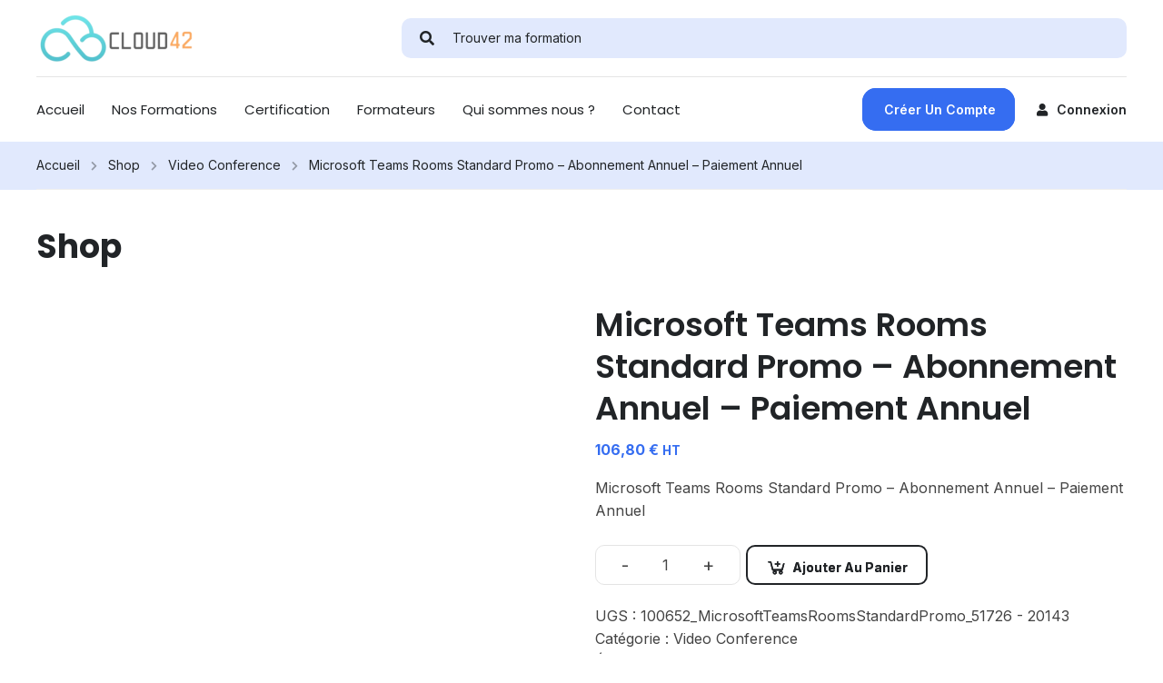

--- FILE ---
content_type: text/html; charset=UTF-8
request_url: http://cloud42.fr/produit/microsoft-teams-rooms-standard-promo-abonnement-annuel-paiement-annuel/
body_size: 41297
content:
<!DOCTYPE html>
<html lang="fr-FR">
<head>
	<meta charset="UTF-8">
	<meta name="viewport" content="width=device-width, initial-scale=1.0"/>
		<script type="text/javascript" id="lpData">
/* <![CDATA[ */
var lpData = {"site_url":"http:\/\/cloud42.fr","user_id":"0","theme":"eduma","lp_rest_url":"http:\/\/cloud42.fr\/wp-json\/","nonce":"df8c8e1fe1","is_course_archive":"","courses_url":"http:\/\/cloud42.fr\/formation\/","urlParams":[],"lp_version":"4.2.6.3"};
/* ]]> */
</script>
		<style id="learn-press-custom-css">
			:root {
				--lp-cotainer-max-with: 1290px;
				--lp-cotainer-padding: 2rem;
				--lp-primary-color: #356df1;
				--lp-secondary-color: #ffffff;
			}
		</style>
		<meta name='robots' content='index, follow, max-image-preview:large, max-snippet:-1, max-video-preview:-1' />

	<!-- This site is optimized with the Yoast SEO plugin v23.5 - https://yoast.com/wordpress/plugins/seo/ -->
	<title>Microsoft Teams Rooms Standard Promo - Abonnement Annuel - Paiement Annuel - Cloud42</title>
	<link rel="canonical" href="http://cloud42.fr/produit/microsoft-teams-rooms-standard-promo-abonnement-annuel-paiement-annuel/" />
	<meta property="og:locale" content="fr_FR" />
	<meta property="og:type" content="article" />
	<meta property="og:title" content="Microsoft Teams Rooms Standard Promo - Abonnement Annuel - Paiement Annuel - Cloud42" />
	<meta property="og:description" content="Microsoft Teams Rooms Standard Promo - Abonnement Annuel - Paiement Annuel" />
	<meta property="og:url" content="http://cloud42.fr/produit/microsoft-teams-rooms-standard-promo-abonnement-annuel-paiement-annuel/" />
	<meta property="og:site_name" content="Cloud42" />
	<meta property="article:modified_time" content="2022-02-07T16:47:57+00:00" />
	<meta name="twitter:card" content="summary_large_image" />
	<script type="application/ld+json" class="yoast-schema-graph">{"@context":"https://schema.org","@graph":[{"@type":"WebPage","@id":"http://cloud42.fr/produit/microsoft-teams-rooms-standard-promo-abonnement-annuel-paiement-annuel/","url":"http://cloud42.fr/produit/microsoft-teams-rooms-standard-promo-abonnement-annuel-paiement-annuel/","name":"Microsoft Teams Rooms Standard Promo - Abonnement Annuel - Paiement Annuel - Cloud42","isPartOf":{"@id":"http://cloud42.fr/#website"},"datePublished":"2022-02-03T18:12:20+00:00","dateModified":"2022-02-07T16:47:57+00:00","breadcrumb":{"@id":"http://cloud42.fr/produit/microsoft-teams-rooms-standard-promo-abonnement-annuel-paiement-annuel/#breadcrumb"},"inLanguage":"fr-FR","potentialAction":[{"@type":"ReadAction","target":["http://cloud42.fr/produit/microsoft-teams-rooms-standard-promo-abonnement-annuel-paiement-annuel/"]}]},{"@type":"BreadcrumbList","@id":"http://cloud42.fr/produit/microsoft-teams-rooms-standard-promo-abonnement-annuel-paiement-annuel/#breadcrumb","itemListElement":[{"@type":"ListItem","position":1,"name":"Accueil","item":"http://cloud42.fr/"},{"@type":"ListItem","position":2,"name":"Shop","item":"https://cloud42.fr/shop/"},{"@type":"ListItem","position":3,"name":"Microsoft Teams Rooms Standard Promo &#8211; Abonnement Annuel &#8211; Paiement Annuel"}]},{"@type":"WebSite","@id":"http://cloud42.fr/#website","url":"http://cloud42.fr/","name":"Cloud42","description":"Forgez votre expérience dans le cloud - Formation et Certification","potentialAction":[{"@type":"SearchAction","target":{"@type":"EntryPoint","urlTemplate":"http://cloud42.fr/?s={search_term_string}"},"query-input":{"@type":"PropertyValueSpecification","valueRequired":true,"valueName":"search_term_string"}}],"inLanguage":"fr-FR"}]}</script>
	<!-- / Yoast SEO plugin. -->


<link rel="alternate" type="application/rss+xml" title="Cloud42 &raquo; Flux" href="http://cloud42.fr/feed/" />
<link rel="alternate" type="application/rss+xml" title="Cloud42 &raquo; Flux des commentaires" href="http://cloud42.fr/comments/feed/" />
<link rel='stylesheet' id='lp-course-wishlist-css' href='http://cloud42.fr/wp-content/plugins/learnpress-wishlist/assets/css/wishlist.min.css?ver=4.0.7' type='text/css' media='all' />
<link rel='stylesheet' id='wp-block-library-css' href='http://cloud42.fr/wp-includes/css/dist/block-library/style.min.css?ver=6.4.7' type='text/css' media='all' />
<style id='wp-block-library-theme-inline-css' type='text/css'>
.wp-block-audio figcaption{color:#555;font-size:13px;text-align:center}.is-dark-theme .wp-block-audio figcaption{color:hsla(0,0%,100%,.65)}.wp-block-audio{margin:0 0 1em}.wp-block-code{border:1px solid #ccc;border-radius:4px;font-family:Menlo,Consolas,monaco,monospace;padding:.8em 1em}.wp-block-embed figcaption{color:#555;font-size:13px;text-align:center}.is-dark-theme .wp-block-embed figcaption{color:hsla(0,0%,100%,.65)}.wp-block-embed{margin:0 0 1em}.blocks-gallery-caption{color:#555;font-size:13px;text-align:center}.is-dark-theme .blocks-gallery-caption{color:hsla(0,0%,100%,.65)}.wp-block-image figcaption{color:#555;font-size:13px;text-align:center}.is-dark-theme .wp-block-image figcaption{color:hsla(0,0%,100%,.65)}.wp-block-image{margin:0 0 1em}.wp-block-pullquote{border-bottom:4px solid;border-top:4px solid;color:currentColor;margin-bottom:1.75em}.wp-block-pullquote cite,.wp-block-pullquote footer,.wp-block-pullquote__citation{color:currentColor;font-size:.8125em;font-style:normal;text-transform:uppercase}.wp-block-quote{border-left:.25em solid;margin:0 0 1.75em;padding-left:1em}.wp-block-quote cite,.wp-block-quote footer{color:currentColor;font-size:.8125em;font-style:normal;position:relative}.wp-block-quote.has-text-align-right{border-left:none;border-right:.25em solid;padding-left:0;padding-right:1em}.wp-block-quote.has-text-align-center{border:none;padding-left:0}.wp-block-quote.is-large,.wp-block-quote.is-style-large,.wp-block-quote.is-style-plain{border:none}.wp-block-search .wp-block-search__label{font-weight:700}.wp-block-search__button{border:1px solid #ccc;padding:.375em .625em}:where(.wp-block-group.has-background){padding:1.25em 2.375em}.wp-block-separator.has-css-opacity{opacity:.4}.wp-block-separator{border:none;border-bottom:2px solid;margin-left:auto;margin-right:auto}.wp-block-separator.has-alpha-channel-opacity{opacity:1}.wp-block-separator:not(.is-style-wide):not(.is-style-dots){width:100px}.wp-block-separator.has-background:not(.is-style-dots){border-bottom:none;height:1px}.wp-block-separator.has-background:not(.is-style-wide):not(.is-style-dots){height:2px}.wp-block-table{margin:0 0 1em}.wp-block-table td,.wp-block-table th{word-break:normal}.wp-block-table figcaption{color:#555;font-size:13px;text-align:center}.is-dark-theme .wp-block-table figcaption{color:hsla(0,0%,100%,.65)}.wp-block-video figcaption{color:#555;font-size:13px;text-align:center}.is-dark-theme .wp-block-video figcaption{color:hsla(0,0%,100%,.65)}.wp-block-video{margin:0 0 1em}.wp-block-template-part.has-background{margin-bottom:0;margin-top:0;padding:1.25em 2.375em}
</style>
<style id='classic-theme-styles-inline-css' type='text/css'>
/*! This file is auto-generated */
.wp-block-button__link{color:#fff;background-color:#32373c;border-radius:9999px;box-shadow:none;text-decoration:none;padding:calc(.667em + 2px) calc(1.333em + 2px);font-size:1.125em}.wp-block-file__button{background:#32373c;color:#fff;text-decoration:none}
</style>
<style id='global-styles-inline-css' type='text/css'>
body{--wp--preset--color--black: #000000;--wp--preset--color--cyan-bluish-gray: #abb8c3;--wp--preset--color--white: #ffffff;--wp--preset--color--pale-pink: #f78da7;--wp--preset--color--vivid-red: #cf2e2e;--wp--preset--color--luminous-vivid-orange: #ff6900;--wp--preset--color--luminous-vivid-amber: #fcb900;--wp--preset--color--light-green-cyan: #7bdcb5;--wp--preset--color--vivid-green-cyan: #00d084;--wp--preset--color--pale-cyan-blue: #8ed1fc;--wp--preset--color--vivid-cyan-blue: #0693e3;--wp--preset--color--vivid-purple: #9b51e0;--wp--preset--color--primary: #356df1;--wp--preset--color--title: #333;--wp--preset--color--sub-title: #999;--wp--preset--color--border-input: #ddd;--wp--preset--gradient--vivid-cyan-blue-to-vivid-purple: linear-gradient(135deg,rgba(6,147,227,1) 0%,rgb(155,81,224) 100%);--wp--preset--gradient--light-green-cyan-to-vivid-green-cyan: linear-gradient(135deg,rgb(122,220,180) 0%,rgb(0,208,130) 100%);--wp--preset--gradient--luminous-vivid-amber-to-luminous-vivid-orange: linear-gradient(135deg,rgba(252,185,0,1) 0%,rgba(255,105,0,1) 100%);--wp--preset--gradient--luminous-vivid-orange-to-vivid-red: linear-gradient(135deg,rgba(255,105,0,1) 0%,rgb(207,46,46) 100%);--wp--preset--gradient--very-light-gray-to-cyan-bluish-gray: linear-gradient(135deg,rgb(238,238,238) 0%,rgb(169,184,195) 100%);--wp--preset--gradient--cool-to-warm-spectrum: linear-gradient(135deg,rgb(74,234,220) 0%,rgb(151,120,209) 20%,rgb(207,42,186) 40%,rgb(238,44,130) 60%,rgb(251,105,98) 80%,rgb(254,248,76) 100%);--wp--preset--gradient--blush-light-purple: linear-gradient(135deg,rgb(255,206,236) 0%,rgb(152,150,240) 100%);--wp--preset--gradient--blush-bordeaux: linear-gradient(135deg,rgb(254,205,165) 0%,rgb(254,45,45) 50%,rgb(107,0,62) 100%);--wp--preset--gradient--luminous-dusk: linear-gradient(135deg,rgb(255,203,112) 0%,rgb(199,81,192) 50%,rgb(65,88,208) 100%);--wp--preset--gradient--pale-ocean: linear-gradient(135deg,rgb(255,245,203) 0%,rgb(182,227,212) 50%,rgb(51,167,181) 100%);--wp--preset--gradient--electric-grass: linear-gradient(135deg,rgb(202,248,128) 0%,rgb(113,206,126) 100%);--wp--preset--gradient--midnight: linear-gradient(135deg,rgb(2,3,129) 0%,rgb(40,116,252) 100%);--wp--preset--font-size--small: 13px;--wp--preset--font-size--medium: 20px;--wp--preset--font-size--large: 28px;--wp--preset--font-size--x-large: 42px;--wp--preset--font-size--normal: 15px;--wp--preset--font-size--huge: 36px;--wp--preset--spacing--20: 0.44rem;--wp--preset--spacing--30: 0.67rem;--wp--preset--spacing--40: 1rem;--wp--preset--spacing--50: 1.5rem;--wp--preset--spacing--60: 2.25rem;--wp--preset--spacing--70: 3.38rem;--wp--preset--spacing--80: 5.06rem;--wp--preset--shadow--natural: 6px 6px 9px rgba(0, 0, 0, 0.2);--wp--preset--shadow--deep: 12px 12px 50px rgba(0, 0, 0, 0.4);--wp--preset--shadow--sharp: 6px 6px 0px rgba(0, 0, 0, 0.2);--wp--preset--shadow--outlined: 6px 6px 0px -3px rgba(255, 255, 255, 1), 6px 6px rgba(0, 0, 0, 1);--wp--preset--shadow--crisp: 6px 6px 0px rgba(0, 0, 0, 1);}:where(.is-layout-flex){gap: 0.5em;}:where(.is-layout-grid){gap: 0.5em;}body .is-layout-flow > .alignleft{float: left;margin-inline-start: 0;margin-inline-end: 2em;}body .is-layout-flow > .alignright{float: right;margin-inline-start: 2em;margin-inline-end: 0;}body .is-layout-flow > .aligncenter{margin-left: auto !important;margin-right: auto !important;}body .is-layout-constrained > .alignleft{float: left;margin-inline-start: 0;margin-inline-end: 2em;}body .is-layout-constrained > .alignright{float: right;margin-inline-start: 2em;margin-inline-end: 0;}body .is-layout-constrained > .aligncenter{margin-left: auto !important;margin-right: auto !important;}body .is-layout-constrained > :where(:not(.alignleft):not(.alignright):not(.alignfull)){max-width: var(--wp--style--global--content-size);margin-left: auto !important;margin-right: auto !important;}body .is-layout-constrained > .alignwide{max-width: var(--wp--style--global--wide-size);}body .is-layout-flex{display: flex;}body .is-layout-flex{flex-wrap: wrap;align-items: center;}body .is-layout-flex > *{margin: 0;}body .is-layout-grid{display: grid;}body .is-layout-grid > *{margin: 0;}:where(.wp-block-columns.is-layout-flex){gap: 2em;}:where(.wp-block-columns.is-layout-grid){gap: 2em;}:where(.wp-block-post-template.is-layout-flex){gap: 1.25em;}:where(.wp-block-post-template.is-layout-grid){gap: 1.25em;}.has-black-color{color: var(--wp--preset--color--black) !important;}.has-cyan-bluish-gray-color{color: var(--wp--preset--color--cyan-bluish-gray) !important;}.has-white-color{color: var(--wp--preset--color--white) !important;}.has-pale-pink-color{color: var(--wp--preset--color--pale-pink) !important;}.has-vivid-red-color{color: var(--wp--preset--color--vivid-red) !important;}.has-luminous-vivid-orange-color{color: var(--wp--preset--color--luminous-vivid-orange) !important;}.has-luminous-vivid-amber-color{color: var(--wp--preset--color--luminous-vivid-amber) !important;}.has-light-green-cyan-color{color: var(--wp--preset--color--light-green-cyan) !important;}.has-vivid-green-cyan-color{color: var(--wp--preset--color--vivid-green-cyan) !important;}.has-pale-cyan-blue-color{color: var(--wp--preset--color--pale-cyan-blue) !important;}.has-vivid-cyan-blue-color{color: var(--wp--preset--color--vivid-cyan-blue) !important;}.has-vivid-purple-color{color: var(--wp--preset--color--vivid-purple) !important;}.has-black-background-color{background-color: var(--wp--preset--color--black) !important;}.has-cyan-bluish-gray-background-color{background-color: var(--wp--preset--color--cyan-bluish-gray) !important;}.has-white-background-color{background-color: var(--wp--preset--color--white) !important;}.has-pale-pink-background-color{background-color: var(--wp--preset--color--pale-pink) !important;}.has-vivid-red-background-color{background-color: var(--wp--preset--color--vivid-red) !important;}.has-luminous-vivid-orange-background-color{background-color: var(--wp--preset--color--luminous-vivid-orange) !important;}.has-luminous-vivid-amber-background-color{background-color: var(--wp--preset--color--luminous-vivid-amber) !important;}.has-light-green-cyan-background-color{background-color: var(--wp--preset--color--light-green-cyan) !important;}.has-vivid-green-cyan-background-color{background-color: var(--wp--preset--color--vivid-green-cyan) !important;}.has-pale-cyan-blue-background-color{background-color: var(--wp--preset--color--pale-cyan-blue) !important;}.has-vivid-cyan-blue-background-color{background-color: var(--wp--preset--color--vivid-cyan-blue) !important;}.has-vivid-purple-background-color{background-color: var(--wp--preset--color--vivid-purple) !important;}.has-black-border-color{border-color: var(--wp--preset--color--black) !important;}.has-cyan-bluish-gray-border-color{border-color: var(--wp--preset--color--cyan-bluish-gray) !important;}.has-white-border-color{border-color: var(--wp--preset--color--white) !important;}.has-pale-pink-border-color{border-color: var(--wp--preset--color--pale-pink) !important;}.has-vivid-red-border-color{border-color: var(--wp--preset--color--vivid-red) !important;}.has-luminous-vivid-orange-border-color{border-color: var(--wp--preset--color--luminous-vivid-orange) !important;}.has-luminous-vivid-amber-border-color{border-color: var(--wp--preset--color--luminous-vivid-amber) !important;}.has-light-green-cyan-border-color{border-color: var(--wp--preset--color--light-green-cyan) !important;}.has-vivid-green-cyan-border-color{border-color: var(--wp--preset--color--vivid-green-cyan) !important;}.has-pale-cyan-blue-border-color{border-color: var(--wp--preset--color--pale-cyan-blue) !important;}.has-vivid-cyan-blue-border-color{border-color: var(--wp--preset--color--vivid-cyan-blue) !important;}.has-vivid-purple-border-color{border-color: var(--wp--preset--color--vivid-purple) !important;}.has-vivid-cyan-blue-to-vivid-purple-gradient-background{background: var(--wp--preset--gradient--vivid-cyan-blue-to-vivid-purple) !important;}.has-light-green-cyan-to-vivid-green-cyan-gradient-background{background: var(--wp--preset--gradient--light-green-cyan-to-vivid-green-cyan) !important;}.has-luminous-vivid-amber-to-luminous-vivid-orange-gradient-background{background: var(--wp--preset--gradient--luminous-vivid-amber-to-luminous-vivid-orange) !important;}.has-luminous-vivid-orange-to-vivid-red-gradient-background{background: var(--wp--preset--gradient--luminous-vivid-orange-to-vivid-red) !important;}.has-very-light-gray-to-cyan-bluish-gray-gradient-background{background: var(--wp--preset--gradient--very-light-gray-to-cyan-bluish-gray) !important;}.has-cool-to-warm-spectrum-gradient-background{background: var(--wp--preset--gradient--cool-to-warm-spectrum) !important;}.has-blush-light-purple-gradient-background{background: var(--wp--preset--gradient--blush-light-purple) !important;}.has-blush-bordeaux-gradient-background{background: var(--wp--preset--gradient--blush-bordeaux) !important;}.has-luminous-dusk-gradient-background{background: var(--wp--preset--gradient--luminous-dusk) !important;}.has-pale-ocean-gradient-background{background: var(--wp--preset--gradient--pale-ocean) !important;}.has-electric-grass-gradient-background{background: var(--wp--preset--gradient--electric-grass) !important;}.has-midnight-gradient-background{background: var(--wp--preset--gradient--midnight) !important;}.has-small-font-size{font-size: var(--wp--preset--font-size--small) !important;}.has-medium-font-size{font-size: var(--wp--preset--font-size--medium) !important;}.has-large-font-size{font-size: var(--wp--preset--font-size--large) !important;}.has-x-large-font-size{font-size: var(--wp--preset--font-size--x-large) !important;}
.wp-block-navigation a:where(:not(.wp-element-button)){color: inherit;}
:where(.wp-block-post-template.is-layout-flex){gap: 1.25em;}:where(.wp-block-post-template.is-layout-grid){gap: 1.25em;}
:where(.wp-block-columns.is-layout-flex){gap: 2em;}:where(.wp-block-columns.is-layout-grid){gap: 2em;}
.wp-block-pullquote{font-size: 1.5em;line-height: 1.6;}
</style>
<link rel='stylesheet' id='contact-form-7-css' href='http://cloud42.fr/wp-content/plugins/contact-form-7/includes/css/styles.css?ver=5.9.8' type='text/css' media='all' />
<link rel='stylesheet' id='dashicons-css' href='http://cloud42.fr/wp-includes/css/dashicons.min.css?ver=6.4.7' type='text/css' media='all' />
<link rel='stylesheet' id='woocommerce-layout-css' href='http://cloud42.fr/wp-content/plugins/woocommerce/assets/css/woocommerce-layout.css?ver=8.7.2' type='text/css' media='all' />
<link rel='stylesheet' id='woocommerce-general-css' href='http://cloud42.fr/wp-content/plugins/woocommerce/assets/css/woocommerce.css?ver=8.7.2' type='text/css' media='all' />
<style id='woocommerce-inline-inline-css' type='text/css'>
.woocommerce form .form-row .required { visibility: visible; }
</style>
<link rel='stylesheet' id='mc4wp-form-basic-css' href='http://cloud42.fr/wp-content/plugins/mailchimp-for-wp/assets/css/form-basic.css?ver=4.9.11' type='text/css' media='all' />
<link rel='stylesheet' id='h5p-plugin-styles-css' href='http://cloud42.fr/wp-content/plugins/h5p/h5p-php-library/styles/h5p.css?ver=1.15.7' type='text/css' media='all' />
<link rel='stylesheet' id='e-animation-fadeIn-css' href='http://cloud42.fr/wp-content/plugins/elementor/assets/lib/animations/styles/fadeIn.min.css?ver=3.27.6' type='text/css' media='all' />
<link rel='stylesheet' id='elementor-frontend-css' href='http://cloud42.fr/wp-content/plugins/elementor/assets/css/frontend.min.css?ver=3.27.6' type='text/css' media='all' />
<style id='elementor-frontend-inline-css' type='text/css'>
.elementor-kit-8941{--e-global-color-primary:#356DF1;--e-global-color-secondary:#082645;--e-global-color-text:#444444;--e-global-color-accent:#212427;--e-global-color-5f782af:#FFFFFF;--e-global-color-6b28c0b:#000000;--e-global-color-ec35f56:#F5F7F8;--e-global-typography-primary-font-family:"Poppins";--e-global-typography-primary-font-size:20px;--e-global-typography-primary-font-weight:600;--e-global-typography-primary-line-height:1.3em;--e-global-typography-secondary-font-family:"Inter";--e-global-typography-secondary-font-size:18px;--e-global-typography-secondary-font-weight:400;--e-global-typography-secondary-line-height:1.6em;--e-global-typography-text-font-family:"Inter";--e-global-typography-text-font-size:16px;--e-global-typography-text-font-weight:400;--e-global-typography-text-line-height:1.6em;--e-global-typography-accent-font-family:"Inter";--e-global-typography-accent-font-size:14px;--e-global-typography-accent-font-weight:600;--e-global-typography-accent-text-transform:capitalize;--e-global-typography-accent-line-height:1.6em;--e-global-typography-a539aa8-font-family:"Poppins";--e-global-typography-a539aa8-font-size:20px;--e-global-typography-a539aa8-font-weight:600;--e-global-typography-a539aa8-text-transform:capitalize;--e-global-typography-a539aa8-line-height:1.4em;--e-global-typography-f129df8-font-family:"Inter";--e-global-typography-f129df8-font-size:18px;--e-global-typography-f129df8-font-weight:700;--e-global-typography-f129df8-line-height:1.6em;--e-global-typography-9f04992-font-family:"Inter";--e-global-typography-9f04992-font-size:14px;--e-global-typography-9f04992-font-weight:400;--e-global-typography-9f04992-line-height:1.6em;color:var( --e-global-color-text );font-family:var( --e-global-typography-text-font-family ), Sans-serif;font-size:var( --e-global-typography-text-font-size );font-weight:var( --e-global-typography-text-font-weight );line-height:var( --e-global-typography-text-line-height );}.elementor-kit-8941 e-page-transition{background-color:#FFBC7D;}.elementor-kit-8941 a{color:var( --e-global-color-accent );}.elementor-kit-8941 a:hover{color:var( --e-global-color-primary );text-decoration:none;}.elementor-section.elementor-section-boxed > .elementor-container{max-width:1230px;}.e-con{--container-max-width:1230px;}.elementor-widget:not(:last-child){margin-block-end:0px;}.elementor-element{--widgets-spacing:0px 0px;--widgets-spacing-row:0px;--widgets-spacing-column:0px;}{}h1.entry-title{display:var(--page-title-display);}@media(max-width:1024px){.elementor-kit-8941{font-size:var( --e-global-typography-text-font-size );line-height:var( --e-global-typography-text-line-height );}.elementor-section.elementor-section-boxed > .elementor-container{max-width:1024px;}.e-con{--container-max-width:1024px;}}@media(max-width:767px){.elementor-kit-8941{--e-global-typography-primary-font-size:36px;font-size:var( --e-global-typography-text-font-size );line-height:var( --e-global-typography-text-line-height );}.elementor-section.elementor-section-boxed > .elementor-container{max-width:767px;}.e-con{--container-max-width:767px;}}
.elementor-22632 .elementor-element.elementor-element-655bd40{--display:flex;--flex-direction:column;--container-widget-width:100%;--container-widget-height:initial;--container-widget-flex-grow:0;--container-widget-align-self:initial;--flex-wrap-mobile:wrap;--margin-top:20px;--margin-bottom:20px;--margin-left:20px;--margin-right:20px;}.elementor-22632 .elementor-element.elementor-element-4f0aa38 .learn-press-form-login h3{display:block;}.elementor-22632 .elementor-element.elementor-element-4f0aa38 .learn-press-form-login label{display:block;}.elementor-22632 .elementor-element.elementor-element-4f0aa38 .learn-press-form-login input, .learn-press-form-login textarea{display:block;}.elementor-22632 .elementor-element.elementor-element-4f0aa38 .learn-press-form-login button{display:block;}#elementor-popup-modal-22632{background-color:rgba(0,0,0,.8);justify-content:center;align-items:center;pointer-events:all;}#elementor-popup-modal-22632 .dialog-message{width:640px;height:auto;}#elementor-popup-modal-22632 .dialog-close-button{display:flex;}#elementor-popup-modal-22632 .dialog-widget-content{box-shadow:2px 8px 23px 3px rgba(0,0,0,0.2);}
.elementor-22558 .elementor-element.elementor-element-eb37a78{--display:flex;--flex-direction:column;--container-widget-width:100%;--container-widget-height:initial;--container-widget-flex-grow:0;--container-widget-align-self:initial;--flex-wrap-mobile:wrap;--margin-top:0px;--margin-bottom:0px;--margin-left:0px;--margin-right:0px;--padding-top:20px;--padding-bottom:20px;--padding-left:20px;--padding-right:20px;}.elementor-22558 .elementor-element.elementor-element-5cc0a71 > .elementor-widget-container{margin:0px 0px -60px 0px;}.elementor-22558 .elementor-element.elementor-element-5cc0a71 .learn-press-form-register h3{margin:0px 0px 20px 0px;}.elementor-22558 .elementor-element.elementor-element-5cc0a71 .learn-press-form-register label{display:block;}.elementor-22558 .elementor-element.elementor-element-5cc0a71 .learn-press-form-register input, .learn-press-form-register textarea{display:block;}.elementor-22558 .elementor-element.elementor-element-5cc0a71 .learn-press-form-register button{display:block;}#elementor-popup-modal-22558{background-color:rgba(0,0,0,.8);justify-content:center;align-items:center;pointer-events:all;}#elementor-popup-modal-22558 .dialog-message{width:640px;height:auto;}#elementor-popup-modal-22558 .dialog-close-button{display:flex;}#elementor-popup-modal-22558 .dialog-widget-content{box-shadow:2px 8px 23px 3px rgba(0,0,0,0.2);}
.elementor-682 .elementor-element.elementor-element-3384b826:not(.elementor-motion-effects-element-type-background), .elementor-682 .elementor-element.elementor-element-3384b826 > .elementor-motion-effects-container > .elementor-motion-effects-layer{background-color:var( --e-global-color-primary );}.elementor-682 .elementor-element.elementor-element-3384b826{transition:background 0.3s, border 0.3s, border-radius 0.3s, box-shadow 0.3s;margin-top:0px;margin-bottom:0px;padding:88px 0px 60px 0px;}.elementor-682 .elementor-element.elementor-element-3384b826 > .elementor-background-overlay{transition:background 0.3s, border-radius 0.3s, opacity 0.3s;}.elementor-bc-flex-widget .elementor-682 .elementor-element.elementor-element-255be967.elementor-column .elementor-widget-wrap{align-items:flex-start;}.elementor-682 .elementor-element.elementor-element-255be967.elementor-column.elementor-element[data-element_type="column"] > .elementor-widget-wrap.elementor-element-populated{align-content:flex-start;align-items:flex-start;}.elementor-682 .elementor-element.elementor-element-255be967 > .elementor-element-populated{padding:10px 45px 10px 10px;}.elementor-682 .elementor-element.elementor-element-53eefef > .elementor-widget-container{margin:0px 0px 40px 0px;}.elementor-682 .elementor-element.elementor-element-53eefef .elementor-heading-title{color:var( --e-global-color-ec35f56 );}.elementor-682 .elementor-element.elementor-element-3c05dab8 .elementor-repeater-item-da8f4de > a{color:#FFFFFF;border-style:solid;border-width:1px 1px 1px 1px;border-color:#FFFFFF;}.elementor-682 .elementor-element.elementor-element-3c05dab8 .elementor-repeater-item-da8f4de > a svg path{stroke:#FFFFFF;fill:#FFFFFF;}.elementor-682 .elementor-element.elementor-element-3c05dab8 .elementor-repeater-item-da8f4de > a:hover{background-color:#5e6d7e;}.elementor-682 .elementor-element.elementor-element-3c05dab8 .elementor-repeater-item-1399011 > a{color:#ffffff;background-color:rgba(255,255,255,0);border-style:solid;border-width:1px 1px 1px 1px;border-color:#FFFFFF;}.elementor-682 .elementor-element.elementor-element-3c05dab8 .elementor-repeater-item-1399011 > a svg path{stroke:#ffffff;fill:#ffffff;}.elementor-682 .elementor-element.elementor-element-3c05dab8 .elementor-repeater-item-1399011 > a:hover{background-color:#5e6d7e;}.elementor-682 .elementor-element.elementor-element-3c05dab8 .elementor-repeater-item-8f886e8 > a{color:#ffffff;background-color:rgba(255,255,255,0);border-style:solid;border-width:1px 1px 1px 1px;border-color:#FFFFFF;}.elementor-682 .elementor-element.elementor-element-3c05dab8 .elementor-repeater-item-8f886e8 > a svg path{stroke:#ffffff;fill:#ffffff;}.elementor-682 .elementor-element.elementor-element-3c05dab8 .elementor-repeater-item-8f886e8 > a:hover{background-color:#5e6d7e;}.elementor-682 .elementor-element.elementor-element-3c05dab8 > .elementor-widget-container{margin:0px 0px 0px -5px;}.elementor-682 .elementor-element.elementor-element-3c05dab8 .ekit_social_media{text-align:left;}.elementor-682 .elementor-element.elementor-element-3c05dab8 .ekit_social_media > li > a{text-align:center;text-decoration:none;border-radius:50% 50% 50% 50%;padding:0px 0px 0px 0px;width:40px;height:40px;line-height:35px;}.elementor-682 .elementor-element.elementor-element-3c05dab8 .ekit_social_media > li{display:inline-block;margin:5px 5px 5px 5px;}.elementor-682 .elementor-element.elementor-element-2f365b67 > .elementor-widget-wrap > .elementor-widget:not(.elementor-widget__width-auto):not(.elementor-widget__width-initial):not(:last-child):not(.elementor-absolute){margin-bottom:0px;}.elementor-682 .elementor-element.elementor-element-2f365b67 > .elementor-element-populated{padding:0px 10px 10px 10px;}.elementor-682 .elementor-element.elementor-element-44ff563b > .elementor-widget-container{margin:2px 0px 16px 0px;}.elementor-682 .elementor-element.elementor-element-44ff563b .elementor-heading-title{font-family:"Lato", Sans-serif;font-size:20px;font-weight:800;line-height:35px;color:#ffffff;}.elementor-682 .elementor-element.elementor-element-78a11207 > .elementor-element-populated{padding:0px 0px 0px 0px;}.elementor-682 .elementor-element.elementor-element-5a7cae85 .ekit_page_list_content{flex-direction:row;}.elementor-682 .elementor-element.elementor-element-5a7cae85 .elementor-icon-list-icon{display:flex;align-items:center;justify-content:center;width:6px;}.elementor-682 .elementor-element.elementor-element-5a7cae85 .elementor-icon-list-item:hover .elementor-icon-list-icon i{color:#ea5356;}.elementor-682 .elementor-element.elementor-element-5a7cae85 .elementor-icon-list-item:hover .elementor-icon-list-icon svg path{stroke:#ea5356;fill:#ea5356;}.elementor-682 .elementor-element.elementor-element-5a7cae85 .elementor-icon-list-icon i{font-size:6px;}.elementor-682 .elementor-element.elementor-element-5a7cae85 .elementor-icon-list-icon svg{max-width:6px;}.elementor-682 .elementor-element.elementor-element-5a7cae85 .elementor-icon-list-text{color:#FFFFFF;padding-left:0px;}.elementor-682 .elementor-element.elementor-element-5a7cae85 .elementor-icon-list-item{font-family:"Lato", Sans-serif;font-size:15px;font-weight:400;line-height:40px;}.elementor-682 .elementor-element.elementor-element-5a7cae85 .ekit_menu_label{align-self:center;}.elementor-682 .elementor-element.elementor-element-511a0a7f > .elementor-element-populated{padding:0px 0px 0px 0px;}.elementor-682 .elementor-element.elementor-element-2e7acf41 .ekit_page_list_content{flex-direction:row;}.elementor-682 .elementor-element.elementor-element-2e7acf41 .elementor-icon-list-icon{display:flex;align-items:center;justify-content:center;width:6px;}.elementor-682 .elementor-element.elementor-element-2e7acf41 .elementor-icon-list-item:hover .elementor-icon-list-icon i{color:#ea5356;}.elementor-682 .elementor-element.elementor-element-2e7acf41 .elementor-icon-list-item:hover .elementor-icon-list-icon svg path{stroke:#ea5356;fill:#ea5356;}.elementor-682 .elementor-element.elementor-element-2e7acf41 .elementor-icon-list-icon i{font-size:6px;}.elementor-682 .elementor-element.elementor-element-2e7acf41 .elementor-icon-list-icon svg{max-width:6px;}.elementor-682 .elementor-element.elementor-element-2e7acf41 .elementor-icon-list-text{color:#ffffff;padding-left:8px;}.elementor-682 .elementor-element.elementor-element-2e7acf41 .elementor-icon-list-item:hover .elementor-icon-list-text{color:#ffffff;}.elementor-682 .elementor-element.elementor-element-2e7acf41 .elementor-icon-list-item{font-family:"Lato", Sans-serif;font-size:15px;font-weight:400;line-height:40px;}.elementor-682 .elementor-element.elementor-element-2e7acf41 .ekit_menu_label{align-self:center;}.elementor-682 .elementor-element.elementor-element-3bdb0218 > .elementor-widget-wrap > .elementor-widget:not(.elementor-widget__width-auto):not(.elementor-widget__width-initial):not(:last-child):not(.elementor-absolute){margin-bottom:0px;}.elementor-682 .elementor-element.elementor-element-3bdb0218 > .elementor-element-populated{padding:0px 10px 10px 10px;}.elementor-682 .elementor-element.elementor-element-3330a669 > .elementor-widget-container{margin:2px 0px 12px 0px;}.elementor-682 .elementor-element.elementor-element-3330a669 .elementor-heading-title{font-family:"Lato", Sans-serif;font-size:20px;font-weight:800;line-height:35px;color:#ffffff;}.elementor-682 .elementor-element.elementor-element-5067f87d{color:#ffffff;font-family:"Lato", Sans-serif;font-size:16px;font-weight:400;line-height:26px;}.elementor-682 .elementor-element.elementor-element-1adc28e3 .ekit-mail-submit{background-color:#FF9C2A;border-radius:0px 25px 25px 0px;padding:25px 0px 0px 0px;width:50px;margin:0px 0px 0px 0px;color:#000000;}.elementor-682 .elementor-element.elementor-element-1adc28e3 .ekit-mail-submit:before{background-color:#EA5356;}.elementor-682 .elementor-element.elementor-element-1adc28e3 .elementskit_input_label{color:#000000;}.elementor-682 .elementor-element.elementor-element-1adc28e3 .ekit_form_control{border-radius:25px 0px 0px 25px;border-style:solid;border-width:1px 1px 1px 1px;border-color:#273171;padding:13px 10px 13px 20px;}.elementor-682 .elementor-element.elementor-element-1adc28e3 .elementskit_input_container{flex:0 0 75%;}.elementor-682 .elementor-element.elementor-element-1adc28e3 .elementskit_inline_form .elementskit_input_wraper:not(:last-child){margin-right:-2px;}.elementor-682 .elementor-element.elementor-element-1adc28e3 .ekit_form_control::-webkit-input-placeholder{color:#495057;font-size:14px;}.elementor-682 .elementor-element.elementor-element-1adc28e3 .ekit_form_control::-moz-placeholder{color:#495057;font-size:14px;}.elementor-682 .elementor-element.elementor-element-1adc28e3 .ekit_form_control:-ms-input-placeholder{color:#495057;font-size:14px;}.elementor-682 .elementor-element.elementor-element-1adc28e3 .ekit_form_control:-moz-placeholder{color:#495057;font-size:14px;}.elementor-682 .elementor-element.elementor-element-1adc28e3 .ekit-mail-submit svg path{stroke:#000000;fill:#000000;}.elementor-682 .elementor-element.elementor-element-1adc28e3 .ekit-mail-submit:hover{color:#fff;}.elementor-682 .elementor-element.elementor-element-1adc28e3 .ekit-mail-submit:hover svg path{stroke:#fff;fill:#fff;}.elementor-682 .elementor-element.elementor-element-1adc28e3 .ekit-mail-submit > i, .elementor-682 .elementor-element.elementor-element-1adc28e3 .ekit-mail-submit > i{font-size:20px;}.elementor-682 .elementor-element.elementor-element-1adc28e3 .ekit-mail-submit > i, .elementor-682 .elementor-element.elementor-element-1adc28e3 .ekit-mail-submit > svg{max-width:20px;height:auto;}.elementor-682 .elementor-element.elementor-element-1adc28e3 .elementskit_input_group_text i{color:#000000;}.elementor-682 .elementor-element.elementor-element-1adc28e3 .elementskit_input_group_text svg path{stroke:#000000;fill:#000000;}.elementor-682 .elementor-element.elementor-element-1adc28e3 .elementskit_input_group_text{font-size:20px;}.elementor-682 .elementor-element.elementor-element-1adc28e3 .elementskit_input_group_text svg{max-width:20px;}.elementor-682 .elementor-element.elementor-element-21f692fc:not(.elementor-motion-effects-element-type-background), .elementor-682 .elementor-element.elementor-element-21f692fc > .elementor-motion-effects-container > .elementor-motion-effects-layer{background-color:var( --e-global-color-primary );}.elementor-682 .elementor-element.elementor-element-21f692fc{transition:background 0.3s, border 0.3s, border-radius 0.3s, box-shadow 0.3s;margin-top:0px;margin-bottom:20px;padding:16px 0px 16px 0px;}.elementor-682 .elementor-element.elementor-element-21f692fc > .elementor-background-overlay{transition:background 0.3s, border-radius 0.3s, opacity 0.3s;}.elementor-682 .elementor-element.elementor-element-21137629 .elementskit-section-title-wraper .elementskit-section-title{color:#ffffff;margin:0px 0px 0px 0px;font-size:16px;}.elementor-682 .elementor-element.elementor-element-21137629 .elementskit-section-title-wraper .elementskit-section-title > span{color:#000000;}.elementor-682 .elementor-element.elementor-element-21137629 .elementskit-section-title-wraper .elementskit-section-title:hover > span{color:#000000;}.elementor-682:not(.elementor-motion-effects-element-type-background), .elementor-682 > .elementor-motion-effects-container > .elementor-motion-effects-layer{background-color:transparent;background-image:linear-gradient(180deg, #FFFFFF 90%, var( --e-global-color-primary ) 100%);}.elementor-682{margin:0px 0px 0px 0px;}@media(max-width:1024px){.elementor-682 .elementor-element.elementor-element-3bdb0218 > .elementor-element-populated{padding:40px 10px 10px 10px;}}@media(min-width:768px){.elementor-682 .elementor-element.elementor-element-255be967{width:30%;}.elementor-682 .elementor-element.elementor-element-2f365b67{width:36.332%;}}@media(max-width:1024px) and (min-width:768px){.elementor-682 .elementor-element.elementor-element-255be967{width:50%;}.elementor-682 .elementor-element.elementor-element-2f365b67{width:50%;}.elementor-682 .elementor-element.elementor-element-3bdb0218{width:50%;}}@media(max-width:767px){.elementor-682 .elementor-element.elementor-element-255be967 > .elementor-element-populated{padding:10px 10px 10px 10px;}.elementor-682 .elementor-element.elementor-element-2f365b67 > .elementor-element-populated{padding:40px 10px 10px 10px;}.elementor-682 .elementor-element.elementor-element-511a0a7f > .elementor-element-populated{padding:0px 0px 0px 0px;}}
</style>
<link rel='stylesheet' id='widget-heading-css' href='http://cloud42.fr/wp-content/plugins/elementor/assets/css/widget-heading.min.css?ver=3.27.6' type='text/css' media='all' />
<link rel='stylesheet' id='widget-text-editor-css' href='http://cloud42.fr/wp-content/plugins/elementor/assets/css/widget-text-editor.min.css?ver=3.27.6' type='text/css' media='all' />
<link rel='stylesheet' id='elementor-icons-css' href='http://cloud42.fr/wp-content/plugins/elementor/assets/lib/eicons/css/elementor-icons.min.css?ver=5.35.0' type='text/css' media='all' />
<link rel='stylesheet' id='font-awesome-5-all-css' href='http://cloud42.fr/wp-content/plugins/elementor/assets/lib/font-awesome/css/all.min.css?ver=3.27.6' type='text/css' media='all' />
<link rel='stylesheet' id='font-awesome-4-shim-css' href='http://cloud42.fr/wp-content/plugins/elementor/assets/lib/font-awesome/css/v4-shims.min.css?ver=3.27.6' type='text/css' media='all' />
<link rel='stylesheet' id='elementor-icons-ekiticons-css' href='http://cloud42.fr/wp-content/plugins/elementskit-lite/modules/elementskit-icon-pack/assets/css/ekiticons.css?ver=3.0.7' type='text/css' media='all' />
<link rel='stylesheet' id='ekit-widget-styles-css' href='http://cloud42.fr/wp-content/plugins/elementskit-lite/widgets/init/assets/css/widget-styles.css?ver=3.0.7' type='text/css' media='all' />
<link rel='stylesheet' id='ekit-responsive-css' href='http://cloud42.fr/wp-content/plugins/elementskit-lite/widgets/init/assets/css/responsive.css?ver=3.0.7' type='text/css' media='all' />
<link rel='stylesheet' id='thim-ekit-frontend-css' href='http://cloud42.fr/wp-content/plugins/thim-elementor-kit/build/frontend.css?ver=1.1.8' type='text/css' media='all' />
<link rel='stylesheet' id='eael-general-css' href='http://cloud42.fr/wp-content/plugins/essential-addons-for-elementor-lite/assets/front-end/css/view/general.min.css?ver=5.9.13' type='text/css' media='all' />
<link rel='stylesheet' id='learnpress-css' href='http://cloud42.fr/wp-content/plugins/learnpress/assets/css/learnpress.min.css?ver=4.2.6.3' type='text/css' media='all' />
<link rel='stylesheet' id='learnpress-widgets-css' href='http://cloud42.fr/wp-content/plugins/learnpress/assets/css/widgets.min.css?ver=4.2.6.3' type='text/css' media='all' />
<link rel='stylesheet' id='elementor-icons-thim-ekits-fonts-css' href='http://cloud42.fr/wp-content/plugins/thim-elementor-kit/build/libraries/thim-ekits/css/thim-ekits-icons.min.css?ver=1.1.8' type='text/css' media='all' />
<link rel='stylesheet' id='thim-style-css' href='http://cloud42.fr/wp-content/themes/eduma/style.css?ver=5.4.3' type='text/css' media='all' />
<style id='thim-style-inline-css' type='text/css'>
:root{--thim-body-primary-color:#356df1;--thim-body-secondary-color:#082645;--thim-button-text-color:#ffffff;--thim-button-hover-color:#082645;--thim-border-color:#e4e4e4;--top-info-course-background_color:#273044;--top-info-course-text_color:#fff;--thim-footer-font-title-variant:regular;--thim-footer-font-title-font-size:20px;--thim-footer-font-title-line-height:40px;--thim-footer-font-title-text-transform:none;--thim-top-heading-title-align:left;--thim-top-heading-title-font-size-desktop:36px;--thim-top-heading-title-font-size-mobile:28px;--thim-top-heading-title-font-text-transform:none;--thim-top-heading-title-font-weight:700;--thim-top-heading-padding-top:40px;--thim-top-heading-padding-bottom:0px;--thim-top-heading-padding-top-mobile:40px;--thim-top-heading-padding-bottom-mobile:0px;--thim-breacrumb-font-size:14px;--thim-breacrumb-color:#212427;--thim-breacrumb-bg-color:#e1e9fd;--thim-course-price-color:#f24c0a;--thim-width-logo:153px;--thim-bg-color-toolbar:#222222;--thim-text-color-toolbar:#ababab;--thim-link-color-toolbar:#ababab;--thim-link-hover-color-toolbar:#ffb606;--thim-toolbar-variant:regular;--thim-toolbar-font-size:13px;--thim-toolbar-line-height:1.4em;--thim-toolbar-text-transform:none;--thim-toolbar-border-type:solid;--thim-toolbar-border-size:1px;--thim-link-color-toolbar-border-button:rgba(255,255,255,0.2);--thim-bg-main-menu-color:#000000;--thim-main-menu-variant:regular;--thim-main-menu-font-size:14px;--thim-main-menu-line-height:1.3em;--thim-main-menu-text-transform:uppercase;--thim-main-menu-font-weight:500;--thim-main-menu-text-color:#ffffff;--thim_main_menu_text_color_rgb:255,255,255;--thim-main-menu-text-hover-color:#ffffff;--thim-sticky-bg-main-menu-color:#ffffff;--thim-sticky-main-menu-text-color:#333333;--thim_sticky_main_menu_text_color_rgb:51,51,51;--thim-sticky-main-menu-text-hover-color:#000000;--thim-sub-menu-bg-color:#ffffff;--thim-sub-menu-border-color:rgba(43,43,43,0);--thim-sub-menu-text-color:#000000;--thim-sub-menu-text-color-hover:#ffb606;--thim-bg-mobile-menu-color:#ffffff;--thim-mobile-menu-text-color:#333333;--thim_mobile_menu_text_color_rgb:51,51,51;--thim-mobile-menu-text-hover-color:#ffb606;--thim-bg-switch-layout-style:#f5f5f5;--thim-padding-switch-layout-style:10px;--thim-font-body-font-family:Inter;--thim-font-body-variant:regular;--thim-font-body-font-size:16px;--thim-font-body-line-height:1.6em;--thim-font-body-color:#444444;--thim-font-title-font-family:Poppins;--thim-font-title-color:#212427;--thim-font-title-variant:600;--thim-font-h1-font-size:36px;--thim-font-h1-line-height:1.3em;--thim-font-h1-text-transform:none;--thim-font-h2-font-size:28px;--thim-font-h2-line-height:1.3em;--thim-font-h2-text-transform:capitalize;--thim-font-h3-font-size:24px;--thim-font-h3-line-height:1.3em;--thim-font-h3-text-transform:capitalize;--thim-font-h4-font-size:20px;--thim-font-h4-line-height:1.4em;--thim-font-h4-text-transform:capitalize;--thim-font-h5-font-size:18px;--thim-font-h5-line-height:1.4em;--thim-font-h5-text-transform:capitalize;--thim-font-h6-font-size:16px;--thim-font-h6-line-height:1.4em;--thim-font-h6-text-transform:capitalize;--thim-font-title-sidebar-font-size:20px;--thim-font-title-sidebar-line-height:1.4em;--thim-font-title-sidebar-text-transform:capitalize;--thim-font-button-variant:600;--thim-font-button-font-size:14px;--thim-font-button-line-height:1.6em;--thim-font-button-text-transform:capitalize;--thim-preload-style-background:#ffffff;--thim-preload-style-color:#356df1;--thim-footer-bg-color:#f5f7f8;--thim-footer-color-title:#212427;--thim-footer-color-text:#444444;--thim-footer-color-link:#444444;--thim-footer-color-hover:#356df1;--thim-padding-content-pdtop-desktop:40px;--thim-padding-content-pdbottom-desktop:80px;--thim-padding-content-pdtop-mobile:40px;--thim-padding-content-pdbottom-mobile:50px;--thim-content-course-border:1;--thim-border-radius-item:10px;--thim-border-radius-item-big:15px;--thim-border-radius-button:10px;--thim-copyright-bg-color:#2c2c2c;--thim-copyright-text-color:#707070;--thim-copyright-border-color:rgba(255,255,255,0.1);--thim-bg-pattern:url("https://eduma.thimpress.com/demo-marketplace/wp-content/themes/eduma/images/patterns/pattern1.png");--thim-bg-repeat:no-repeat;--thim-bg-position:center center;--thim-bg-attachment:inherit;--thim-bg-size:inherit;--thim-footer-bg-repeat:no-repeat;--thim-footer-bg-position:center center;--thim-footer-bg-size:inherit;--thim-footer-bg-attachment:inherit;--thim-body-bg-color:#fff;}
/** CSS Woocommerce */
.mfp-content #content.quickview{height:auto;background:var(--thim-body-bg-color)}.quickview .woocommerce-review-link{display:none}.quickview .product-info .right .woocommerce-product-rating{margin-bottom:10px !important}.quickview .product-info .right .product_meta{padding-bottom:20px}.quickview .product-info .right .product_meta a{color:var(--thim-font-title-color)}.quickview .product-info .right .product_meta a:hover{color:var(--thim-body-primary-color,#ffb606)}.quickview .product-info{margin-bottom:0;position:relative;height:100%}.quickview .product-info .flexslider{overflow:hidden}.quickview .product-info .left{padding-left:30px;padding-top:30px;padding-bottom:30px}.quickview .product-info .right{text-align:left;padding-left:15px}.quickview .product-info .right .description{font-size:15px;float:left;margin-top:15px}.quickview .product-info .right .woocommerce-product-rating .star-rating{float:left}.quickview .product-info .right .product_meta>span{display:block}.quickview .product-info .right .product_title{margin-bottom:0;font-weight:700;margin-top:25px;font-size:30px;line-height:40px}.quickview .product-info .right .thim-social-share{float:left;margin-top:20px;margin-bottom:40px;display:block}.quickview .product-info .right .price{font-size:20px;font-weight:700}.quickview .product-info .right .price ins{text-decoration:none}.quickview .product-info .right .price del{font-weight:normal;padding-right:5px}.quickview .product-info .right .cart{margin-top:15px;float:left;width:100%;padding-top:0}.quickview .product-info .right .cart:before,.quickview .product-info .right .cart:after{content:" ";display:table;clear:both}.quickview .product-info .right .cart a{font-weight:normal;color:var(--thim-font-title-color)}.quickview .product-info .right .cart a:hover{color:var(--thim-body-primary-color,#ffb606)}.quickview .product-info .right .cart a .added:before{display:none !important}.quickview .product-info .right .cart button.button{height:auto;padding:5px 15px;line-height:30px;font-size:13px;font-weight:700;text-transform:var(--thim-font-h3-text-transform,uppercase);background-color:var(--thim-body-primary-color,#ffb606)}.quickview .product-info .right .cart button.button:hover{color:var(--thim-button-text-color);background-color:var(--thim-button-hover-color)}.quickview .product-info .right .cart .quantity{float:left;margin-right:15px;height:auto}.quickview .product-info .right .cart .quantity input{padding:5px 10px;border:1px solid var(--thim-border-color,#eee);width:55px;height:40px;line-height:30px;font-weight:normal}.quickview .product-info .right .cart table,.quickview .product-info .right .cart th,.quickview .product-info .right .cart td{border:none;padding:0;margin-bottom:0}.quickview .product-info .right .cart table .reset_variations,.quickview .product-info .right .cart th .reset_variations,.quickview .product-info .right .cart td .reset_variations{display:block}.quickview .product-info .right .cart table label,.quickview .product-info .right .cart th label,.quickview .product-info .right .cart td label{font-weight:normal}.quickview .product-info .right .cart table select,.quickview .product-info .right .cart th select,.quickview .product-info .right .cart td select{height:30px;font-size:13px}.quickview .product-info .right .reset_variations{font-size:13px}.quickview .product-info .right .variations_form{margin-bottom:0}.quickview .product-info .right .woo-share{margin-left:0;margin-top:10px;width:100%;float:left}.quickview .product-info .right .woo-share .share_show{margin:0}.quickview .product-info .right .woo-share li{list-style:none;display:inline-block}.quickview .product-info .right .woo-share li a{width:24px;height:24px;margin:0 3px;text-align:center;color:#fff;line-height:24px;display:inline-block}.quickview .product-info .right .woo-share li a.facebook{background:#3b5999;margin-left:0}.quickview .product-info .right .woo-share li a.twitter{background:#61cae7}.quickview .product-info .right .woo-share li a.pinterest{background:#d4232b}.quickview .product-info .right .woo-share li a.googleplus{background:#f35633}.quickview .product-info .right .woo-share li a:hover{opacity:0.6}.quickview .quick-view-detail{position:absolute;bottom:10px;right:20px;text-transform:none;text-decoration:underline;font-weight:700;color:var(--thim-font-body-color)}.quickview .quick-view-detail:hover{color:var(--thim-body-primary-color,#ffb606)}body.woocommerce-cart .entry-content .woocommerce{display:flex;flex-wrap:wrap;flex-direction:row;justify-content:flex-start;align-items:flex-start;margin:7px -15px 0}body.woocommerce-cart .entry-content .woocommerce .woocommerce-notices-wrapper{width:100%;padding:0 15px}body.woocommerce-cart .entry-content .woocommerce .woocommerce-cart-form{width:67%;padding:0 15px}body.woocommerce-cart .entry-content .woocommerce .woocommerce-cart-form .shop_table .product-remove{padding-left:0;padding-right:23px;text-align:left}body.woocommerce-cart .entry-content .woocommerce .woocommerce-cart-form .shop_table .product-remove a.remove{margin:0;color:var(--thim-font-body-color) !important}body.woocommerce-cart .entry-content .woocommerce .woocommerce-cart-form .shop_table .product-remove a.remove:hover{background:transparent;color:var(--thim-body-primary-color,#ffb606) !important}body.woocommerce-cart .entry-content .woocommerce .woocommerce-cart-form .shop_table .product-name{padding-left:0;padding-right:0}body.woocommerce-cart .entry-content .woocommerce .woocommerce-cart-form .shop_table .product-name a{color:var(--thim-font-body-color)}body.woocommerce-cart .entry-content .woocommerce .woocommerce-cart-form .shop_table .product-name a:hover{color:var(--thim-body-primary-color,#ffb606)}body.woocommerce-cart .entry-content .woocommerce .woocommerce-cart-form .shop_table .product-name .variation{margin-top:5px;font-size:small}body.woocommerce-cart .entry-content .woocommerce .woocommerce-cart-form .shop_table .product-thumbnail{padding-left:0;padding-right:16px}body.woocommerce-cart .entry-content .woocommerce .woocommerce-cart-form .shop_table .product-thumbnail img{border-radius:var(--thim-border-radius-item,0);width:90px !important}body.woocommerce-cart .entry-content .woocommerce .woocommerce-cart-form .shop_table th.product-thumbnail{display:none}body.woocommerce-cart .entry-content .woocommerce .woocommerce-cart-form .shop_table .cart_item .quantity-add-value{max-width:120px;min-width:90px;padding:1px 12px}body.woocommerce-cart .entry-content .woocommerce .woocommerce-cart-form .shop_table .actions{padding-right:0;padding-left:0}body.woocommerce-cart .entry-content .woocommerce .woocommerce-cart-form .shop_table .actions:before,body.woocommerce-cart .entry-content .woocommerce .woocommerce-cart-form .shop_table .actions:after{content:" ";display:table}body.woocommerce-cart .entry-content .woocommerce .woocommerce-cart-form .shop_table .actions:after{clear:both}body.woocommerce-cart .entry-content .woocommerce .woocommerce-cart-form .shop_table .actions .coupon{float:left}body.woocommerce-cart .entry-content .woocommerce .woocommerce-cart-form .shop_table .actions .coupon .input-text{width:300px;padding:8px 12px;border-radius:var(--thim-border-radius-item,0) 0 0 var(--thim-border-radius-item,0);border:1px solid var(--thim-body-primary-color,#003aaa);background:transparent;margin:0}body.woocommerce-cart .entry-content .woocommerce .woocommerce-cart-form .shop_table .actions .coupon .input-text::placeholder{color:#9d9d9d}body.woocommerce-cart .entry-content .woocommerce .woocommerce-cart-form .shop_table .actions .coupon .button{border-radius:0 var(--thim-border-radius-item,0) var(--thim-border-radius-item,0) 0}body.woocommerce-cart .entry-content .woocommerce .woocommerce-cart-form .shop_table .actions .button{float:right;border-radius:var(--thim-border-radius-item,0)}body.woocommerce-cart .entry-content .woocommerce .cart-collaterals{width:33%;padding:0 15px}body.woocommerce-cart .entry-content .woocommerce .cart-collaterals .cart_totals{width:100%;padding:30px;border-radius:var(--thim-border-radius-item-big,0);background:var(--thim-bg-order-cart,#f3f7ff)}body.woocommerce-cart .entry-content .woocommerce .cart-collaterals .cart_totals h2{margin:0 0 12px}body.woocommerce-cart .entry-content .woocommerce .cart-collaterals .cart_totals table{border-collapse:collapse}body.woocommerce-cart .entry-content .woocommerce .cart-collaterals .cart_totals .shop_table,body.woocommerce-cart .entry-content .woocommerce .cart-collaterals .cart_totals th,body.woocommerce-cart .entry-content .woocommerce .cart-collaterals .cart_totals td{border:0;padding:10px 0}body.woocommerce-cart .entry-content .woocommerce .cart-collaterals .cart_totals th{text-align:left}body.woocommerce-cart .entry-content .woocommerce .cart-collaterals .cart_totals td{text-align:right}body.woocommerce-cart .entry-content .woocommerce .cart-collaterals .cart_totals tr.cart-subtotal td,body.woocommerce-cart .entry-content .woocommerce .cart-collaterals .cart_totals .order-total td{border-right:0 !important}body.woocommerce-cart .entry-content .woocommerce .cart-collaterals .cart_totals .order-total{border-top:1px solid #d9d9d9}body.woocommerce-cart .entry-content .woocommerce .cart-collaterals .cart_totals .order-total td{font-size:20px}body.woocommerce-cart .entry-content .woocommerce .cart-collaterals .cart_totals .wc-proceed-to-checkout{padding:0}body.woocommerce-cart .entry-content .woocommerce .cart-collaterals .cart_totals .wc-proceed-to-checkout .checkout-button{border-radius:var(--thim-border-radius-item,0)}body.woocommerce-cart .entry-content .woocommerce .cross-sells{width:100%;margin:48px 0 0 0;padding:0 15px}body.woocommerce-cart .entry-content .woocommerce .cross-sells h2{position:relative;margin-bottom:40px}body.woocommerce-cart .entry-content .woocommerce .cross-sells h2::after{content:"";height:1px;position:absolute;left:0;bottom:0;width:35px;background:#000}body.woocommerce-cart .entry-content .woocommerce .wc-empty-cart-message,body.woocommerce-cart .entry-content .woocommerce .return-to-shop{text-align:center;margin:0 auto}body.woocommerce-cart .entry-content .woocommerce .return-to-shop{width:100%}body.woocommerce-cart .cross-sells .owl-carousel .owl-nav{--owl-nav-size:64px;--owl-nav-pos:-34px}body.woocommerce-cart .cross-sells .owl-carousel .owl-nav button{position:absolute;top:50%;transform:translateY(-50%);width:var(--owl-nav-size);height:var(--owl-nav-size);line-height:inherit;border-radius:50%;background-color:var(--thim-body-bg-color);box-shadow:0 2px 8px 0 rgba(0,0,0,0.1)}body.woocommerce-cart .cross-sells .owl-carousel .owl-nav button i{font-size:calc(var(--owl-nav-size) * 0.4)}body.woocommerce-cart .cross-sells .owl-carousel .owl-nav button.owl-next{right:var(--owl-nav-pos)}body.woocommerce-cart .cross-sells .owl-carousel .owl-nav button.owl-prev{left:var(--owl-nav-pos)}@media (max-width:1024px){body.woocommerce-cart .cross-sells .owl-carousel .owl-nav button{--owl-nav-pos:-10px;--owl-nav-size:50px}}body.woocommerce-cart .cross-sells .owl-carousel .owl-nav button:hover i{color:var(--thim-body-primary-color,#ffb606)}@media (max-width:880px){body.woocommerce-cart .cross-sells .owl-carousel .owl-nav{display:none}}@media (min-width:880px){body.woocommerce-cart .cross-sells .owl-carousel .owl-dots{display:none}}@media (max-width:880px){body.woocommerce-cart .entry-content .woocommerce .woocommerce-cart-form,body.woocommerce-cart .entry-content .woocommerce .cart-collaterals{width:100%}}@media (max-width:660px){body.woocommerce-cart .entry-content .woocommerce .woocommerce-cart-form .shop_table thead{border:none;clip:rect(0 0 0 0);height:1px;margin:-1px;overflow:hidden;padding:0;position:absolute;width:1px}body.woocommerce-cart .entry-content .woocommerce .woocommerce-cart-form .shop_table th.product-thumbnail,body.woocommerce-cart .entry-content .woocommerce .woocommerce-cart-form .shop_table th.product-price,body.woocommerce-cart .entry-content .woocommerce .woocommerce-cart-form .shop_table th.product-name,body.woocommerce-cart .entry-content .woocommerce .woocommerce-cart-form .shop_table th.product-quantity,body.woocommerce-cart .entry-content .woocommerce .woocommerce-cart-form .shop_table th.product-subtotal,body.woocommerce-cart .entry-content .woocommerce .woocommerce-cart-form .shop_table td.product-thumbnail,body.woocommerce-cart .entry-content .woocommerce .woocommerce-cart-form .shop_table td.product-price,body.woocommerce-cart .entry-content .woocommerce .woocommerce-cart-form .shop_table td.product-name,body.woocommerce-cart .entry-content .woocommerce .woocommerce-cart-form .shop_table td.product-quantity,body.woocommerce-cart .entry-content .woocommerce .woocommerce-cart-form .shop_table td.product-subtotal{width:100% !important}body.woocommerce-cart .entry-content .woocommerce .woocommerce-cart-form .shop_table th.product-price,body.woocommerce-cart .entry-content .woocommerce .woocommerce-cart-form .shop_table th.product-subtotal,body.woocommerce-cart .entry-content .woocommerce .woocommerce-cart-form .shop_table td.product-price,body.woocommerce-cart .entry-content .woocommerce .woocommerce-cart-form .shop_table td.product-subtotal{text-align:right !important}body.woocommerce-cart .entry-content .woocommerce .woocommerce-cart-form .shop_table th.product-name a,body.woocommerce-cart .entry-content .woocommerce .woocommerce-cart-form .shop_table td.product-name a{font-weight:500}body.woocommerce-cart .entry-content .woocommerce .woocommerce-cart-form .shop_table tr{display:block;margin-bottom:0.625em;position:relative;border-bottom:1px solid var(--thim-border-color,#eee)}body.woocommerce-cart .entry-content .woocommerce .woocommerce-cart-form .shop_table tr td{display:block;padding-left:0;padding-right:0}body.woocommerce-cart .entry-content .woocommerce .woocommerce-cart-form .shop_table tr td.product-thumbnail{border-top:0 !important}body.woocommerce-cart .entry-content .woocommerce .woocommerce-cart-form .shop_table tr td::before{content:attr(data-title);float:left;font-weight:bold;text-transform:capitalize}body.woocommerce-cart .entry-content .woocommerce .woocommerce-cart-form .shop_table tr td.product-name{text-align:left;padding-right:30px}body.woocommerce-cart .entry-content .woocommerce .woocommerce-cart-form .shop_table tr td.product-name::before{display:none}body.woocommerce-cart .entry-content .woocommerce .woocommerce-cart-form .shop_table tr td:first-child{padding-top:0}body.woocommerce-cart .entry-content .woocommerce .woocommerce-cart-form .shop_table tr td:first-child,body.woocommerce-cart .entry-content .woocommerce .woocommerce-cart-form .shop_table tr td.product-remove{border-top:0}body.woocommerce-cart .entry-content .woocommerce .woocommerce-cart-form .shop_table tr td:last-child,body.woocommerce-cart .entry-content .woocommerce .woocommerce-cart-form .shop_table tr td.product-subtotal{border-bottom:0}body.woocommerce-cart .entry-content .woocommerce .woocommerce-cart-form .shop_table tr td.product-remove{padding:0;position:absolute;top:20px;right:0}body.woocommerce-cart .entry-content .woocommerce .woocommerce-cart-form .shop_table tr td.product-quantity .quantity-add-value{max-width:88px;min-width:60px;padding:1px 25px}body.woocommerce-cart .entry-content .woocommerce .woocommerce-cart-form .shop_table tr td.product-quantity .quantity-add-value .input-text.qty{width:2em}body.woocommerce-cart .entry-content .woocommerce .woocommerce-cart-form .shop_table tr:last-child{padding-left:0;border-bottom:0}body.woocommerce-cart .entry-content .woocommerce .woocommerce-cart-form .shop_table tr .quantity{justify-content:flex-end;display:flex}body.woocommerce-cart .entry-content .woocommerce .woocommerce-cart-form .shop_table tr .quantity .minus,body.woocommerce-cart .entry-content .woocommerce .woocommerce-cart-form .shop_table tr .quantity .plus{padding:0 6px}body.woocommerce-cart .entry-content .woocommerce .woocommerce-cart-form .shop_table .actions .coupon{margin-bottom:12px}body.woocommerce-cart .entry-content .woocommerce .woocommerce-cart-form .shop_table .actions .coupon .input-text{width:190px}body.woocommerce-cart .entry-content .woocommerce .cart-collaterals .cart_totals{padding:15px}}@media (max-width:375px){body.woocommerce-cart .entry-content .woocommerce .woocommerce-cart-form .shop_table .actions .coupon .input-text{width:160px}}body.woocommerce-checkout .checkout{display:inline-flex;flex-direction:row;flex-wrap:wrap;justify-content:flex-start;align-content:flex-start;margin:0 -15px}body.woocommerce-checkout .checkout .col2-set{width:50%;padding:0 15px}body.woocommerce-checkout .checkout .col2-set .col-1,body.woocommerce-checkout .checkout .col2-set .col-2{width:100%}body.woocommerce-checkout .checkout .woocommerce-NoticeGroup-checkout{width:100%;margin:0 15px}body.woocommerce-checkout .checkout .inner-col-set{border-radius:var(--thim-border-radius-item-big,0);padding:30px;background:var(--thim-bg-order-cart,#f3f7ff)}@media (max-width:660px){body.woocommerce-checkout .checkout .col2-set{width:100%}body.woocommerce-checkout .checkout .inner-col-set{padding:15px}}body.woocommerce-checkout .checkout #order_review_heading{margin-top:0}body.woocommerce-checkout .checkout .woocommerce-checkout-payment{background:transparent !important}body.woocommerce-checkout .checkout .woocommerce-checkout-payment .woocommerce-privacy-policy-text{margin-bottom:20px}body.woocommerce-checkout .checkout .woocommerce-checkout-payment button{width:100%}body.woocommerce-checkout .checkout .woocommerce-checkout-payment .payment_methods{padding:0 !important}body.woocommerce-checkout .checkout .woocommerce-checkout-payment .place-order{padding-left:0 !important;padding-right:0 !important;margin:0}body.woocommerce-checkout .checkout .woocommerce-billing-fields .form-row .input-text,body.woocommerce-checkout .checkout .woocommerce-billing-fields .form-row .select2-selection{border-radius:var(--thim-border-radius-button,0);background-color:transparent;color:var(--thim-font-body-color)}body.woocommerce-checkout .checkout #order_comments{border-radius:var(--thim-border-radius-button,0)}body #order_review .woocommerce-checkout-review-order-table .product-name,body #order_review .woocommerce-checkout-review-order-table tfoot th{padding-left:0;text-align:left}body #order_review .woocommerce-checkout-review-order-table .product-total,body #order_review .woocommerce-checkout-review-order-table tfoot td{padding-right:0;text-align:right}@media (max-width:880px){body #order_review .woocommerce-checkout-review-order-table .product-name,body #order_review .woocommerce-checkout-review-order-table .woocommerce-shipping-totals td[data-title=Shipping]{width:300px}}@media (max-width:767px){body #order_review .woocommerce-checkout-review-order-table .product-name{width:260px}body #order_review .woocommerce-checkout-review-order-table .product-total{padding-top:0}body #order_review .woocommerce-checkout-review-order-table th{font-size:0.875rem}body #order_review .woocommerce-checkout-review-order-table th.product-name{padding-top:0}}.product-grid{display:grid;column-gap:30px;margin:0;grid-template-columns:repeat(4,1fr)}.product-grid::before,.product-grid::after{content:none !important}.product-grid.columns-1{grid-template-columns:repeat(1,1fr)}.product-grid.columns-2{grid-template-columns:repeat(2,1fr)}.product-grid.columns-3{grid-template-columns:repeat(3,1fr)}.product-grid.columns-4{grid-template-columns:repeat(4,1fr)}.product-grid.columns-5{grid-template-columns:repeat(5,1fr)}.product-grid.columns-6{grid-template-columns:repeat(6,1fr)}.product-grid.columns-7{grid-template-columns:repeat(7,1fr)}@media (max-width:1024px){.product-grid.columns-6,.product-grid.columns-7{grid-template-columns:repeat(4,1fr)}}@media (max-width:880px){.product-grid.columns-4,.product-grid.columns-5,.product-grid.columns-6,.product-grid.columns-7{grid-template-columns:repeat(3,1fr)}}@media (max-width:767px){.product-grid.columns-3,.product-grid.columns-4,.product-grid.columns-5,.product-grid.columns-6,.product-grid.columns-7{grid-template-columns:repeat(1,1fr)}}.product-grid .product{display:contents}.product-grid .product .content__product .product_thumb{text-align:center}.product-grid .product .content__product .product_thumb .wcbt-product-wishlist,.product-grid .product .content__product .product_thumb .wcbt-product-compare,.product-grid .product .content__product .product_thumb .wcbt-product-quick-view{display:inline-block;margin-right:5px}body .quantity-add-value{display:flex;align-items:center;justify-content:space-evenly;gap:0}body .quantity-add-value .input-text{border:0 !important;-moz-appearance:textfield}body .quantity-add-value .input-text.qty{width:3em}body .quantity-add-value .input-text::-webkit-outer-spin-button,body .quantity-add-value .input-text::-webkit-inner-spin-button{-webkit-appearance:none;margin:0}body .quantity-add-value .plus,body .quantity-add-value .minus{cursor:pointer;font-size:20px;color:var(--thim-font-body-color)}body .quantity-add-value .plus:hover,body .quantity-add-value .minus:hover{color:var(--thim-body-primary-color,#ffb606)}.quantity-title-pr{display:inline-block;margin-bottom:8px;font-weight:500;width:100%}body .thim-product-list .product-grid{grid-template-columns:repeat(1,1fr)}.list-product-cat{text-align:center;margin-bottom:60px;margin-top:-10px}.woocommerce div.product .woocommerce-tabs ul.tabs:before{border-bottom:none}.hide{display:none}.product-cat{margin:0 auto;display:inline-block;border-bottom:1px solid var(--thim-border-color,#eee);padding:0 10px}.product-cat li{list-style:none;display:inline-block}.product-cat li a{display:inline-block;border-bottom:2px solid transparent;margin:0 8px -2px 8px;padding:5px 8px;text-transform:var(--thim-font-button-text-transform);cursor:pointer;font-size:var(--thim-font-button-font-size);font-weight:var(--thim-font-button-variant,"regular");color:var(--thim-font-body-color)}.product-cat li a:hover,.product-cat li a.active{border-color:var(--thim-body-primary-color,#ffb606)}.quick-view{position:absolute;z-index:999;width:40px;height:40px;text-align:center;line-height:40px;top:50%;left:50%;margin-top:-20px;margin-left:-20px;cursor:pointer;filter:alpha(opacity=0);-ms-filter:"progid:DXImageTransform.Microsoft.Alpha(Opacity=0)";-webkit-opacity:0;-khtml-opacity:0;-moz-opacity:0;-ms-opacity:0;-o-opacity:0;opacity:0;-ms-transform:rotateY(0deg);-webkit-transform:rotateY(0deg);transform:rotateY(0deg);-webkit-transition:all 0.4s ease-in-out;-khtml-transition:all 0.4s ease-in-out;-moz-transition:all 0.4s ease-in-out;-ms-transition:all 0.4s ease-in-out;-o-transition:all 0.4s ease-in-out;transition:all 0.4s ease-in-out}.quick-view a{display:inline-block;-webkit-transition:all 200ms ease-out;-khtml-transition:all 200ms ease-out;-moz-transition:all 200ms ease-out;-ms-transition:all 200ms ease-out;-o-transition:all 200ms ease-out;transition:all 200ms ease-out;color:#fff;font-size:30px}.quick-view a.loading.dark{-webkit-animation:fa-spin 1s infinite steps(8);animation:fa-spin 1s infinite steps(8);display:inline-block;font-family:"Font Awesome 5 Free" !important;font-size:24px !important;line-height:1;width:auto;border:none;font-weight:900}.quick-view a.loading.dark:before{content:"\f110"}.product_thumb{position:relative;overflow:hidden;width:100%;background:#f8f8f8}.product_thumb img{width:100%}.product_thumb:before{position:absolute;width:100%;height:100%;top:0;left:0;content:"";background:rgba(0,0,0,0.3);filter:alpha(opacity=0);-ms-filter:"progid:DXImageTransform.Microsoft.Alpha(Opacity=0)";-webkit-opacity:0;-khtml-opacity:0;-moz-opacity:0;-ms-opacity:0;-o-opacity:0;opacity:0;-ms-transform:rotateY(0deg);-webkit-transform:rotateY(0deg);transform:rotateY(0deg);-webkit-transition:all 0.4s ease-in-out;-khtml-transition:all 0.4s ease-in-out;-moz-transition:all 0.4s ease-in-out;-ms-transition:all 0.4s ease-in-out;-o-transition:all 0.4s ease-in-out;transition:all 0.4s ease-in-out}.product_thumb:hover:before,.product_thumb:hover .quick-view{filter:alpha(opacity=100);-ms-filter:"progid:DXImageTransform.Microsoft.Alpha(Opacity=100)";-webkit-opacity:1;-khtml-opacity:1;-moz-opacity:1;-ms-opacity:1;-o-opacity:1;opacity:1;-ms-transform:rotateY(180deg);-webkit-transform:rotateY(180deg);transform:rotateY(180deg)}.product_thumb .onsale{background-color:var(--thim-body-primary-color,#ffb606) !important;font-weight:400 !important;margin:0 !important;padding:0 !important;top:15px !important;left:15px !important}.product-grid li{list-style:none}@media (min-width:992px){.product-grid li.col-md-4:nth-child(3n+1),.product-grid li.col-md-3:nth-child(4n+1),.product-grid li.col-md-6:nth-child(2n+1){clear:both}}@media (max-width:992px){.product-grid li.col-sm-6:nth-child(2n+1){clear:both}}.product-grid .product__title{position:relative;padding:20px}.product-grid .product__title .block-after-title{display:flex;flex-wrap:wrap;column-gap:15px;margin-bottom:10px;align-items:center}.product-grid .product__title .block-after-title .star-rating{float:none}.product-grid .product__title a.title,.product-grid .product__title .price{display:block}.product-grid .product__title a.title{font-size:var(--thim-font-h4-font-size);margin-bottom:10px;font-family:var(--thim-font-title-font-family);color:var(--thim-font-title-color);font-weight:var(--thim-font-title-variant)}.product-grid .product__title a.title:hover{color:var(--thim-body-primary-color,#ffb606)}.product-grid .product__title .price{font-weight:700}.product-grid .product__title .price ins{text-decoration:none}.product-grid .product__title .price del{font-weight:normal;color:#aaa;padding-right:5px}.product-grid .product__title .description{overflow:hidden;text-overflow:ellipsis;display:-webkit-box;-webkit-line-clamp:3;-webkit-box-orient:vertical;margin-bottom:20px;font-size:14px}.product-grid .product__title a.button,.product-grid .product__title a.added_to_cart{-webkit-transition:none;-khtml-transition:none;-moz-transition:none;-ms-transition:none;-o-transition:none;transition:none;color:var(--thim-font-title-color);background:transparent !important}.product-grid .product__title a.button.added,.product-grid .product__title a.added_to_cart.added{opacity:0;display:none}.product-grid .product__title a.button:before,.product-grid .product__title a.added_to_cart:before{content:"\f217";font-family:"thim-ekits";font-size:18px;font-style:normal;font-weight:normal;margin-right:5px;margin-top:-3px;display:inline-block;vertical-align:middle}.product-grid .product__title a.button.loading,.product-grid .product__title a.added_to_cart.loading{filter:alpha(opacity=70);-ms-filter:"progid:DXImageTransform.Microsoft.Alpha(Opacity=70)";-webkit-opacity:0.7;-khtml-opacity:0.7;-moz-opacity:0.7;-ms-opacity:0.7;-o-opacity:0.7;opacity:0.7}.product-grid .product__title a.button:hover,.product-grid .product__title a.added_to_cart:hover{border-color:var(--thim-body-primary-color,#ffb606);color:var(--thim-body-primary-color,#ffb606)}.product-grid .product__title a.added_to_cart:before{content:"\f218"}@media (max-width:1200px){.product-grid .product__title{padding:20px}.product-grid .product__title a.button,.product-grid .product__title a.added_to_cart{padding:14px 20px}}.product-grid .content__product{border:1px solid var(--thim-border-color,#eee);margin-bottom:30px;border-radius:var(--thim-border-radius-item,0);overflow:hidden}.related.products .product-grid .content__product{margin-bottom:0}.product-grid .variations_form{width:100%}.product-grid .variations_form table.variations{margin-bottom:0}.product-grid .variations_form .woocommerce-variation-add-to-cart{display:none !important}.thim-style-content-layout_style_2 .woocommerce .woocommerce-cart-form{background:#fff}.thim-style-content-layout_style_2 .woocommerce .cart-empty.woocommerce-info{margin:0 15px}.thim-style-content-layout_style_2 .woocommerce .return-to-shop{padding:30px 15px}.woocommerce form.cart div.quantity,.woocommerce-page form.cart div.quantity{margin:0 5px 0 0}.woocommerce .quantity-add-value,.woocommerce-page .quantity-add-value{min-width:160px;border:1px solid var(--thim-border-color,#eee);padding:8px 12px;border-radius:var(--thim-border-radius-item);width:100%}@media (max-width:880px){.woocommerce .quantity-add-value,.woocommerce-page .quantity-add-value{min-width:100px}}.woocommerce .quantity-add-value .input-text,.woocommerce-page .quantity-add-value .input-text{text-align:center;max-width:100px}.woocommerce .woocommerce-mini-cart-item>.quantity-add-value,.woocommerce-page .woocommerce-mini-cart-item>.quantity-add-value{border:0;display:block}.woocommerce form.cart:not(.variations_form),.woocommerce form.cart.variations_form .variations_button,.woocommerce-page form.cart:not(.variations_form),.woocommerce-page form.cart.variations_form .variations_button{display:inline-block}.woocommerce form.cart:not(.variations_form) .quantity,.woocommerce form.cart.variations_form .variations_button .quantity,.woocommerce-page form.cart:not(.variations_form) .quantity,.woocommerce-page form.cart.variations_form .variations_button .quantity{overflow:hidden}.woocommerce form.cart .wcbt-product-wishlist,.woocommerce form.cart .wcbt-product-compare,.woocommerce-page form.cart .wcbt-product-wishlist,.woocommerce-page form.cart .wcbt-product-compare{margin-right:5px;text-align:center;height:44px;border-radius:var(--thim-border-radius-item);border:1px solid var(--thim-border-color,#eee);display:grid;align-items:center;justify-content:center}.woocommerce form.cart .wcbt-product-wishlist:hover,.woocommerce form.cart .wcbt-product-compare:hover,.woocommerce-page form.cart .wcbt-product-wishlist:hover,.woocommerce-page form.cart .wcbt-product-compare:hover{background:var(--thim-button-hover-color)}.woocommerce div.product .product-info>.right,.woocommerce-page div.product .product-info>.right{margin-bottom:30px}.woocommerce div.product .product-info .flexslider img,.woocommerce-page div.product .product-info .flexslider img{border-radius:var(--thim-border-radius-item,0)}@media (max-width:767px){.woocommerce div.product .product-info,.woocommerce-page div.product .product-info{margin-bottom:20px}}.woocommerce div.product .product-info .image-panel,.woocommerce-page div.product .product-info .image-panel{margin-bottom:50px;direction:ltr}.woocommerce div.product .product-info .image-panel #slider,.woocommerce-page div.product .product-info .image-panel #slider{margin-bottom:10px}.woocommerce div.product .product-info .image-panel .thumbnail_product,.woocommerce-page div.product .product-info .image-panel .thumbnail_product{margin:0 -15px}.woocommerce div.product .product-info .image-panel .thumbnail_product img,.woocommerce-page div.product .product-info .image-panel .thumbnail_product img{padding:0 15px}.woocommerce div.product .product_title,.woocommerce-page div.product .product_title{font-weight:var(--thim-font-title-variant)}.woocommerce div.product .onsale,.woocommerce-page div.product .onsale{font-weight:400 !important;margin:0 !important;padding:0 !important;top:15px !important;left:15px !important;background-color:var(--thim-body-primary-color,#ffb606)}.woocommerce div.product p.price,.woocommerce div.product span.price,.woocommerce-page div.product p.price,.woocommerce-page div.product span.price{font-weight:700;color:#5a5a5a}.woocommerce div.product p.price del,.woocommerce div.product span.price del,.woocommerce-page div.product p.price del,.woocommerce-page div.product span.price del{font-weight:normal}.woocommerce div.product p.price ins,.woocommerce div.product span.price ins,.woocommerce-page div.product p.price ins,.woocommerce-page div.product span.price ins{text-decoration:none}.woocommerce div.product .product-grid span.price,.woocommerce-page div.product .product-grid span.price{font-size:inherit}.woocommerce div.product .product-grid span.price del,.woocommerce-page div.product .product-grid span.price del{display:inline-block}.woocommerce div.product .description,.woocommerce-page div.product .description{margin-bottom:25px}.woocommerce div.product form.cart,.woocommerce-page div.product form.cart{margin-bottom:15px}.woocommerce div.product form.cart .quantity-add-value,.woocommerce-page div.product form.cart .quantity-add-value{width:auto;height:44px;margin:0}.woocommerce div.product form.cart .button,.woocommerce-page div.product form.cart .button{box-shadow:none;text-align:center;vertical-align:top;margin:0 2px;padding:12px 20px;border:none;text-shadow:0 0 0;font-weight:700;text-transform:var(--thim-font-button-text-transform);font-size:var(--thim-font-button-font-size);background-color:var(--thim-body-primary-color,#ffb606);border-radius:var(--thim-border-radius-item)}.woocommerce div.product form.cart .button:hover,.woocommerce-page div.product form.cart .button:hover{color:var(--thim-button-text-color);background-color:var(--thim-button-hover-color)}.woocommerce div.product form.cart .button:focus,.woocommerce-page div.product form.cart .button:focus{outline:none}.woocommerce div.product form.cart .group_table td,.woocommerce-page div.product form.cart .group_table td{padding:10px 15px}.woocommerce div.product form.cart .group_table td label a,.woocommerce-page div.product form.cart .group_table td label a{font-size:16px;font-weight:700;color:#5a5a5a}.woocommerce div.product form.cart .group_table td label a:hover,.woocommerce-page div.product form.cart .group_table td label a:hover{color:var(--thim-body-primary-color,#ffb606)}.woocommerce div.product form.cart .group_table td span.amount,.woocommerce-page div.product form.cart .group_table td span.amount{font-size:16px;font-weight:700;color:#5a5a5a}.woocommerce div.product form.cart .group_table td:first-child,.woocommerce-page div.product form.cart .group_table td:first-child{width:140px;padding:5px}.woocommerce div.product .woo-share,.woocommerce-page div.product .woo-share{margin-left:0;margin-top:10px}.woocommerce div.product .woo-share .share_show,.woocommerce-page div.product .woo-share .share_show{margin:0}.woocommerce div.product .woo-share li,.woocommerce-page div.product .woo-share li{list-style:none;display:inline-block}.woocommerce div.product .woo-share li a,.woocommerce-page div.product .woo-share li a{width:24px;height:24px;margin:0 3px;text-align:center;color:#fff;line-height:24px;display:inline-block}.woocommerce div.product .woo-share li a.facebook,.woocommerce-page div.product .woo-share li a.facebook{background:#3b5999;margin-left:0}.woocommerce div.product .woo-share li a.twitter,.woocommerce-page div.product .woo-share li a.twitter{background:#61cae7}.woocommerce div.product .woo-share li a.pinterest,.woocommerce-page div.product .woo-share li a.pinterest{background:#d4232b}.woocommerce div.product .woo-share li a.googleplus,.woocommerce-page div.product .woo-share li a.googleplus{background:#f35633}.woocommerce div.product .woo-share li a:hover,.woocommerce-page div.product .woo-share li a:hover{opacity:0.6}.woocommerce div.product .woocommerce-tabs,.woocommerce-page div.product .woocommerce-tabs{clear:both}.woocommerce div.product .woocommerce-tabs .tabs.wc-tabs,.woocommerce-page div.product .woocommerce-tabs .tabs.wc-tabs{margin:0;border:0;padding:0;border-bottom:1px solid var(--thim-border-color,#eee);overflow:visible;position:inherit}.woocommerce div.product .woocommerce-tabs .tabs.wc-tabs li,.woocommerce-page div.product .woocommerce-tabs .tabs.wc-tabs li{background:transparent;border-radius:0;margin:0;width:25%;text-align:center;border:0;position:relative;padding:0;display:block;float:left}.woocommerce div.product .woocommerce-tabs .tabs.wc-tabs li:before,.woocommerce div.product .woocommerce-tabs .tabs.wc-tabs li:after,.woocommerce-page div.product .woocommerce-tabs .tabs.wc-tabs li:before,.woocommerce-page div.product .woocommerce-tabs .tabs.wc-tabs li:after{border:0;box-shadow:none;content:"";border-radius:0}.woocommerce div.product .woocommerce-tabs .tabs.wc-tabs li a,.woocommerce-page div.product .woocommerce-tabs .tabs.wc-tabs li a{border-radius:0;margin-right:3px;border:1px solid var(--thim-border-color,#eee);border-bottom:0 !important;font-size:1rem;font-weight:700;background:#f9f9f9;line-height:29px;display:block;padding:6px 10px}.woocommerce div.product .woocommerce-tabs .tabs.wc-tabs li a .fa,.woocommerce-page div.product .woocommerce-tabs .tabs.wc-tabs li a .fa{font-size:13px;vertical-align:middle;line-height:29px;margin-right:8px}.woocommerce div.product .woocommerce-tabs .tabs.wc-tabs li:last-child a,.woocommerce-page div.product .woocommerce-tabs .tabs.wc-tabs li:last-child a{margin-right:0}.woocommerce div.product .woocommerce-tabs .tabs.wc-tabs li:last-child.active:before,.woocommerce-page div.product .woocommerce-tabs .tabs.wc-tabs li:last-child.active:before{right:0}.woocommerce div.product .woocommerce-tabs .tabs.wc-tabs li:last-child.active:after,.woocommerce-page div.product .woocommerce-tabs .tabs.wc-tabs li:last-child.active:after{right:0}.woocommerce div.product .woocommerce-tabs .tabs.wc-tabs li.active,.woocommerce-page div.product .woocommerce-tabs .tabs.wc-tabs li.active{background:transparent}.woocommerce div.product .woocommerce-tabs .tabs.wc-tabs li.active:before,.woocommerce-page div.product .woocommerce-tabs .tabs.wc-tabs li.active:before{content:"";position:absolute;left:0;width:auto;box-shadow:none;border:0;border-radius:0;right:3px;top:0;height:4px;z-index:10;background-color:var(--thim-body-primary-color,#ffb606)}.woocommerce div.product .woocommerce-tabs .tabs.wc-tabs li.active:after,.woocommerce-page div.product .woocommerce-tabs .tabs.wc-tabs li.active:after{content:"";position:absolute;left:0;width:auto;border-radius:0;border:0;box-shadow:none;right:3px;bottom:-1px;height:1px;z-index:10;background:#fff}.woocommerce div.product .woocommerce-tabs .tabs.wc-tabs li.active a,.woocommerce-page div.product .woocommerce-tabs .tabs.wc-tabs li.active a{background:#fff;color:var(--thim-font-title-color);border-bottom:2px solid var(--thim-body-primary-color,#ffb606)}.woocommerce div.product .woocommerce-tabs .entry-content,.woocommerce-page div.product .woocommerce-tabs .entry-content{border:1px solid var(--thim-border-color,#eee);border-top:0;padding:60px 30px}.woocommerce div.product .woocommerce-review-link,.woocommerce div.product .product_meta a,.woocommerce-page div.product .woocommerce-review-link,.woocommerce-page div.product .product_meta a{color:var(--thim-font-body-color)}.woocommerce div.product .woocommerce-review-link:hover,.woocommerce div.product .product_meta a:hover,.woocommerce-page div.product .woocommerce-review-link:hover,.woocommerce-page div.product .product_meta a:hover{color:var(--thim-body-primary-color,#ffb606)}.woocommerce div.product .product_meta>span,.woocommerce-page div.product .product_meta>span{display:block}.woocommerce div.product .related.products>h2,.woocommerce div.product .upsells.products>h2,.woocommerce-page div.product .related.products>h2,.woocommerce-page div.product .upsells.products>h2{padding-top:0 !important;margin:40px 0;position:relative}.woocommerce div.product .related.products>h2:after,.woocommerce div.product .upsells.products>h2:after,.woocommerce-page div.product .related.products>h2:after,.woocommerce-page div.product .upsells.products>h2:after{content:"";height:1px;position:absolute;left:0;bottom:0;width:35px;background:#000}.woocommerce .cart .button,.woocommerce .cart input.button,.woocommerce-page .cart .button,.woocommerce-page .cart input.button{padding:5px 25px;height:44px;text-transform:var(--thim-font-button-text-transform);font-size:var(--thim-font-button-font-size);font-weight:var(--thim-font-button-variant,"regular");border-radius:var(--thim-border-radius-item,0)}.woocommerce .wc-proceed-to-checkout a.button,.woocommerce-page .wc-proceed-to-checkout a.button{line-height:34px;padding:6px 25px;height:unset;text-transform:var(--thim-font-button-text-transform);font-size:var(--thim-font-button-font-size);font-weight:var(--thim-font-button-variant,"regular");color:var(--thim-button-text-color);background-color:var(--thim-body-primary-color,#ffb606);border-radius:var(--thim-border-radius-item,0);border-color:var(--thim-body-primary-color,#ffb606)}.woocommerce .wc-proceed-to-checkout a.button:hover,.woocommerce-page .wc-proceed-to-checkout a.button:hover{background-color:var(--thim-button-hover-color);color:var(--thim-button-text-color);border-color:var(--thim-button-hover-color)}.woocommerce .woocommerce-Reviews #respond.comment-respond .comment-reply-title,.woocommerce-page .woocommerce-Reviews #respond.comment-respond .comment-reply-title{line-height:1.3}.woocommerce .woocommerce-Reviews .comment-form-cookies-consent,.woocommerce-page .woocommerce-Reviews .comment-form-cookies-consent{display:inline-flex;align-items:flex-start;flex-direction:row}.woocommerce .woocommerce-Reviews .comment-form-cookies-consent input,.woocommerce-page .woocommerce-Reviews .comment-form-cookies-consent input{margin-top:0}.woocommerce.woocommerce-cart table.cart img,.woocommerce-page.woocommerce-cart table.cart img{width:80px}.woocommerce.woocommerce-cart table.cart th,.woocommerce-page.woocommerce-cart table.cart th{text-align:center}.woocommerce.woocommerce-cart table.cart td.actions,.woocommerce-page.woocommerce-cart table.cart td.actions{text-align:center}.woocommerce.woocommerce-cart table.cart td.actions .coupon,.woocommerce-page.woocommerce-cart table.cart td.actions .coupon{float:none;display:inline-block;vertical-align:top}.woocommerce.woocommerce-cart table.cart td.actions .coupon .input-text,.woocommerce-page.woocommerce-cart table.cart td.actions .coupon .input-text{min-width:180px;height:44px}.woocommerce.woocommerce-cart table.cart td.actions input[type=submit],.woocommerce-page.woocommerce-cart table.cart td.actions input[type=submit]{margin-left:10px}.woocommerce.woocommerce-cart a.remove,.woocommerce-page.woocommerce-cart a.remove{margin:auto}.woocommerce table.shop_table th,.woocommerce-page table.shop_table th{padding:23px 20px 20px 13px}.woocommerce table.shop_table tr td,.woocommerce-page table.shop_table tr td{padding:23px 12px;text-align:center}.woocommerce .woocommerce-shipping-calculator a,.woocommerce-page .woocommerce-shipping-calculator a{color:var(--thim-body-primary-color,#ffb606)}.woocommerce .woocommerce-shipping-calculator a:hover,.woocommerce-page .woocommerce-shipping-calculator a:hover{text-decoration:underline}.woocommerce .woocommerce-info a.showcoupon,.woocommerce-page .woocommerce-info a.showcoupon{color:var(--thim-body-primary-color,#ffb606)}.woocommerce .woocommerce-info a.showcoupon:hover,.woocommerce-page .woocommerce-info a.showcoupon:hover{text-decoration:underline}.woocommerce form .form-row input.input-text,.woocommerce form .form-row textarea,.woocommerce form .form-row button[type=submit],.woocommerce-page form .form-row input.input-text,.woocommerce-page form .form-row textarea,.woocommerce-page form .form-row button[type=submit]{padding:7px 10px;min-height:44px;border-radius:var(--thim-border-radius-item,0);border-color:var(--thim-border-color,#eee);font-size:var(--thim-font-button-font-size);line-height:var(--thim-font-button-line-height)}.woocommerce form .form-row button[type=submit],.woocommerce-page form .form-row button[type=submit]{padding:7px 25px;color:var(--thim-button-text-color);background-color:var(--thim-body-primary-color,#ffb606);font-weight:var(--thim-font-button-variant,"regular");text-transform:var(--thim-font-button-text-transform)}.woocommerce form .form-row button[type=submit]:hover,.woocommerce-page form .form-row button[type=submit]:hover{background-color:var(--thim-button-hover-color);color:var(--thim-button-text-color)}.woocommerce form .form-row label.checkbox,.woocommerce-page form .form-row label.checkbox{margin:7px 0;padding-left:25px;line-height:24px;display:inline-block}.woocommerce form .form-row label.checkbox a,.woocommerce-page form .form-row label.checkbox a{color:var(--thim-body-primary-color,#ffb606)}.woocommerce form .form-row label.checkbox a:hover,.woocommerce-page form .form-row label.checkbox a:hover{text-decoration:underline}.woocommerce #payment #place_order,.woocommerce-page #payment #place_order{text-transform:var(--thim-font-button-text-transform);font-size:var(--thim-font-button-font-size);font-weight:var(--thim-font-button-variant,"regular");height:44px;padding:5px 25px;border:0;background-color:var(--thim-body-primary-color,#ffb606);border-radius:var(--thim-border-radius-item,0)}.woocommerce #payment #place_order:hover,.woocommerce-page #payment #place_order:hover{background-color:var(--thim-button-hover-color);color:var(--thim-button-text-color)}.woocommerce .radio input[type=radio],.woocommerce .radio-inline input[type=radio],.woocommerce .checkbox input[type=checkbox],.woocommerce .checkbox-inline input[type=checkbox],.woocommerce-page .radio input[type=radio],.woocommerce-page .radio-inline input[type=radio],.woocommerce-page .checkbox input[type=checkbox],.woocommerce-page .checkbox-inline input[type=checkbox]{position:static;margin-left:0}.input-text{border:1px solid var(--thim-border-color,#eee);padding:4px 10px}.woocommerce-input-wrapper #order_comments{min-height:137px}.woocommerce .button{font-size:var(--thim-font-button-font-size);text-transform:var(--thim-font-button-text-transform)}.link-images-product{position:absolute;width:100%;height:100%;top:0;left:0}body.woocommerce #respond input#submit.loading:after,body.woocommerce a.button.loading:after,body.woocommerce button.button.loading:after,body.woocommerce input.button.loading:after{content:"\f110";font-family:"Font Awesome 5 Free";-webkit-animation:fa-spin 1s infinite steps(8);animation:fa-spin 1s infinite steps(8);font-weight:900}.woocommerce #customer_login>[class^=col-]{width:100%;clear:both;float:none}.woocommerce #customer_login h2{font-size:30px;font-weight:700;position:relative;text-align:center;margin:0;padding-bottom:20px;margin-bottom:50px;line-height:40px}.woocommerce #customer_login h2:after{content:"";width:40px;bottom:0;height:1px;left:0;right:0;margin:auto;background:#333;position:absolute}.woocommerce #customer_login .register-area h2{padding-top:80px;margin-top:0}.woocommerce #customer_login form{border:0;padding:0;max-width:370px;margin:auto;clear:both}.woocommerce #customer_login form .form-row{margin:0;padding:0}.woocommerce #customer_login form input[type=email],.woocommerce #customer_login form input[type=password],.woocommerce #customer_login form input[type=text]{width:100%;color:var(--thim-font-body-color);margin-bottom:20px;clear:both;display:block;min-height:44px;-webkit-transition:all 0.3s ease-in-out;-khtml-transition:all 0.3s ease-in-out;-moz-transition:all 0.3s ease-in-out;-ms-transition:all 0.3s ease-in-out;-o-transition:all 0.3s ease-in-out;transition:all 0.3s ease-in-out;background-color:transparent}.woocommerce #customer_login form input[type=email].invalid,.woocommerce #customer_login form input[type=password].invalid,.woocommerce #customer_login form input[type=text].invalid{border-color:red !important}.woocommerce #customer_login form input[type=submit]{width:100%;line-height:30px;text-transform:var(--thim-font-button-text-transform);font-weight:var(--thim-font-button-variant,"regular");font-size:var(--thim-font-button-font-size);color:var(--thim-button-text-color);background-color:var(--thim-body-primary-color,#ffb606)}.woocommerce #customer_login form input[type=submit]:hover{background-color:var(--thim-button-hover-color);color:var(--thim-button-text-color)}.woocommerce #customer_login form .remember,.woocommerce #customer_login form .lost-password{font-weight:400;margin-top:7px;margin-bottom:14px;line-height:25px}.woocommerce #customer_login form .remember input[type=checkbox],.woocommerce #customer_login form .lost-password input[type=checkbox]{border:1px solid #000}.woocommerce #customer_login form .remember label,.woocommerce #customer_login form .lost-password label{font-weight:400;margin:0}.woocommerce #customer_login form .lost-password{text-align:right}.woocommerce #customer_login form .lost-password a{color:var(--thim-body-primary-color,#ffb606)}.woocommerce #customer_login form .lost-password a:hover{text-decoration:underline}.woocommerce #customer_login form .link-bottom{font-size:var(--thim-font-button-font-size);font-weight:var(--thim-font-button-variant,"regular");line-height:30px;text-align:center;text-transform:var(--thim-font-button-text-transform);margin:0;margin-top:10px}.woocommerce #customer_login form .link-bottom a{color:var(--thim-body-primary-color,#ffb606)}.woocommerce #customer_login form .link-bottom a:hover{text-decoration:underline}.woocommerce .reset_password{text-align:center}.woocommerce .reset_password form{margin-bottom:70px}.woocommerce .reset_password form .description{margin:auto;max-width:450px;margin-bottom:40px;color:var(--thim-font-title-color)}.woocommerce a.button,.woocommerce a.added_to_cart{padding:14px 25px;border:1px solid var(--thim-border-color,#eee);box-shadow:none;border-radius:var(--thim-border-radius-item,0);font-size:var(--thim-font-button-font-size);display:inline-block;text-transform:var(--thim-font-button-text-transform);font-weight:var(--thim-font-button-variant,"regular");line-height:1}.woocommerce .woocommerce-tabs #reviews #comments h2{margin:0;font-size:16px;font-weight:700;line-height:20px;margin-bottom:25px}.woocommerce .woocommerce-tabs #reviews #comments .commentlist{text-align:left}.woocommerce .woocommerce-tabs #reviews #comments .commentlist li{margin:0}.woocommerce .woocommerce-tabs #reviews #comments .commentlist li .comment_container{padding:50px 0;overflow:hidden;margin-bottom:12px;background:transparent;border:0;border-top:1px solid var(--thim-border-color,#eee)}.woocommerce .woocommerce-tabs #reviews #comments .commentlist li img.avatar{width:70px;height:70px;border:0;padding:0;background:transparent;border-radius:50%;margin-right:30px;float:left;position:relative}.woocommerce .woocommerce-tabs #reviews #comments .commentlist li .comment-text{margin:0;padding:0;float:right;border:0;width:calc(100% - 100px);width:-webkit-calc(100% - 100px);width:-moz-calc(100% - 100px);margin-top:-5px}.woocommerce .woocommerce-tabs #reviews #comments .commentlist li .comment-text .meta{float:left;display:inline-block;margin-right:40px;line-height:26px}.woocommerce .woocommerce-tabs #reviews #comments .commentlist li .comment-text .meta .author{display:inline-block;font-weight:700;font-size:15px;margin:0;line-height:26px;margin-right:40px;text-transform:capitalize}.woocommerce .woocommerce-tabs #reviews #comments .commentlist li .comment-text .meta strong{color:var(--thim-body-primary-color,#ffb606)}.woocommerce .woocommerce-tabs #reviews #comments .commentlist li .comment-text .meta .date{line-height:26px;color:#ccc;font-size:13px;font-weight:400;display:inline-block}.woocommerce .woocommerce-tabs #reviews #comments .commentlist li .comment-text .description{padding:12px 0 0;margin:0;clear:both}.woocommerce .woocommerce-tabs #reviews #comments .commentlist li .comment-text .description p:last-child{margin-bottom:0}.woocommerce .woocommerce-tabs #reviews #comments .commentlist .star-rating{float:left}.woocommerce .woocommerce-tabs #reviews #comments .commentlist .star-rating:before{font-size:13px}.woocommerce .woocommerce-tabs #reviews #review_form_wrapper{margin-top:30px}.woocommerce .woocommerce-tabs #reviews #review_form_wrapper h3{margin:0;font-size:16px;font-weight:700;line-height:20px;margin-bottom:25px}.woocommerce .woocommerce-tabs #reviews #review_form_wrapper .comment-form-rating label{display:block;font-weight:normal}.woocommerce .woocommerce-tabs #reviews #review_form_wrapper .comment-form p{text-align:left;margin-bottom:25px}.woocommerce .woocommerce-tabs #reviews #review_form_wrapper .comment-form p label{margin-bottom:3px;display:block;font-size:1em;font-weight:400;color:var(--thim-font-title-color)}.woocommerce .woocommerce-tabs #reviews #review_form_wrapper .comment-form p.comment-form-cookies-consent label{display:inline-block}.woocommerce .woocommerce-tabs #reviews #review_form_wrapper .comment-form p input,.woocommerce .woocommerce-tabs #reviews #review_form_wrapper .comment-form p textarea{padding:4px 15px;border:1px solid var(--thim-border-color,#eee);border-radius:var(--thim-border-radius-item,0)}.woocommerce .woocommerce-tabs #reviews #review_form_wrapper .comment-form p input:hover,.woocommerce .woocommerce-tabs #reviews #review_form_wrapper .comment-form p input:focus,.woocommerce .woocommerce-tabs #reviews #review_form_wrapper .comment-form p input:active,.woocommerce .woocommerce-tabs #reviews #review_form_wrapper .comment-form p textarea:hover,.woocommerce .woocommerce-tabs #reviews #review_form_wrapper .comment-form p textarea:focus,.woocommerce .woocommerce-tabs #reviews #review_form_wrapper .comment-form p textarea:active{outline:none;border-color:var(--thim-body-primary-color,#ffb606)}.woocommerce .woocommerce-tabs #reviews #review_form_wrapper .comment-form p textarea{height:150px;padding:8px 15px;line-height:24px}.woocommerce .woocommerce-tabs #reviews #review_form_wrapper .comment-form p textarea.invalid{border-color:red}.woocommerce .woocommerce-tabs #reviews #review_form_wrapper .comment-form p.comment-form-rating label{margin-bottom:5px}.woocommerce .woocommerce-tabs #reviews #review_form_wrapper .comment-form p.stars{display:inline-block;margin-bottom:0}.woocommerce .woocommerce-tabs #reviews #review_form_wrapper .comment-form p.comment-form-author{width:48%;margin-right:2%}.woocommerce .woocommerce-tabs #reviews #review_form_wrapper .comment-form p.comment-form-email{width:48%;margin-left:2%}.woocommerce .woocommerce-tabs #reviews #review_form_wrapper .comment-form .form-submit{clear:both;margin:0}.woocommerce .woocommerce-tabs #reviews #review_form_wrapper .comment-form .form-submit .submit{padding:5px 25px;line-height:30px;font-size:var(--thim-font-button-font-size);font-weight:var(--thim-font-button-variant,"regular");text-transform:var(--thim-font-button-text-transform);border:0;background-color:var(--thim-body-primary-color,#ffb606);color:var(--thim-button-text-color);border-radius:var(--thim-border-radius-item,0)}.woocommerce .woocommerce-tabs #reviews #review_form_wrapper .comment-form .form-submit .submit:hover{color:var(--thim-button-text-color);background-color:var(--thim-button-hover-color)}.woocommerce .star-rating{width:93px;font-size:13px;height:26px;line-height:26px;display:inline-block;letter-spacing:5px;overflow:hidden;position:relative}.woocommerce .star-rating:before{top:0;left:0;bottom:0;line-height:26px;color:var(--thim-body-primary-color,#ffb606)}.woocommerce .star-rating span{padding:0;top:0;left:0;bottom:0;line-height:26px;color:transparent}.woocommerce .star-rating span:before{color:var(--thim-body-primary-color,#ffb606)}.woocommerce .comment-form-rating a,.woocommerce .comment-form-rating a:hover{color:var(--thim-body-primary-color,#ffb606)}.woocommerce div.product .woocommerce-product-rating{line-height:26px}.woocommerce div.product .woocommerce-product-rating .star-rating{float:left;margin:0;margin-right:15px}.woocommerce #review_form #respond p.stars{font-size:13px;letter-spacing:3px}.woocommerce #review_form #respond p.stars a[class*=star]{border:0}.woocommerce table,.woocommerce tr,.woocommerce td{border-color:var(--thim-border-color,#eee)}.woocommerce .cart_totals table{border-right:0}.woocommerce .cart_totals table td,.woocommerce .cart_totals table th{border-bottom:0;line-height:22px;padding:20px}.woocommerce .cart_totals table tr{border:0}.woocommerce .cart_totals table tr.order-total td,.woocommerce .cart_totals table tr.cart-subtotal td{border-right:1px solid var(--thim-border-color,#eee) !important;border-bottom:0}.woocommerce table.cart,.woocommerce table.shop_table{border:0}.woocommerce table.cart tr,.woocommerce table.shop_table tr{border:0}.woocommerce table.cart tr td,.woocommerce table.shop_table tr td{border-top:1px solid var(--thim-border-color,#eee);border-bottom:0;border-right:0}.woocommerce table.shop_table th{font-size:1em;padding-left:20px;padding-right:20px;color:var(--thim-font-title-color)}.woocommerce table.shop_table .order-total th{font-size:1.25em}.woocommerce table.shop_table td,.woocommerce table.shop_table th{border-top-color:var(--thim-border-color,#eee) !important}.woocommerce table.shop_table td{text-align:left;padding-left:20px;padding-right:20px}.woocommerce table.shop_table .product-thumbnail,.woocommerce table.shop_table .product-name{text-align:left !important}.woocommerce table.shop_table .product-remove{padding-left:0}.woocommerce #respond input#submit,.woocommerce input.button{padding:5px 25px;font-size:1em}.woocommerce form.checkout_coupon{border:1px solid var(--thim-border-color,#eee);border-radius:0}.woocommerce form.checkout_coupon .form-row{display:inline-block;width:50%;margin:0}.woocommerce form.checkout_coupon .form-row.form-row-first{padding-right:15px}@media (max-width:767px){.woocommerce form.checkout_coupon .form-row{width:48%}.woocommerce form.checkout_coupon .form-row.form-row-first{padding-right:0}.woocommerce form.checkout_coupon .form-row button[type=submit]{padding:7px 5px}}.woocommerce form .form-row{margin-bottom:20px}.woocommerce form .form-row label{font-weight:400;font-size:13px}.woocommerce form .form-row input.input-text,.woocommerce form .form-row textarea{border:1px solid var(--thim-border-color,#eee);background-color:transparent;border-radius:var(--thim-border-radius-item,0)}.woocommerce #ship-to-different-address{font-size:16px;font-weight:700}.woocommerce .select2-container .select2-choice{border-radius:0;border:1px solid var(--thim-border-color,#eee);line-height:30px;padding-top:5px;padding-bottom:5px}.woocommerce table.shop_table{border-radius:var(--thim-border-radius-item,0)}.woocommerce .price_slider_wrapper{margin-top:20px}.woocommerce .widget-area .widget_price_filter .price_slider_amount .button{background:var(--thim-body-primary-color,#ffb606);color:#fff;font-size:1em;font-weight:600}.woocommerce .widget-area .widget_price_filter .price_slider_amount .button:hover{background:var(--thim-button-hover-color)}.woocommerce .widget-area .widget_price_filter .price_slider_wrapper .ui-widget-content{background-color:var(--thim-border-color,#eee)}.woocommerce .widget-area .widget_price_filter .ui-slider .ui-slider-range,.woocommerce .widget-area .widget_price_filter .ui-slider .ui-slider-handle{background-color:var(--thim-body-primary-color,#ffb606)}.woocommerce-checkout #payment{border-radius:var(--thim-border-radius-item,0)}.woocommerce .woocommerce-message .button,.woocommerce-page .woocommerce-message .button{background:var(--thim-body-primary-color,#ffb606);padding:11px 25px;border:none;color:#fff;text-transform:var(--thim-font-button-text-transform);font-size:var(--thim-font-button-font-size);font-weight:var(--thim-font-button-variant,"regular");line-height:var(--thim-font-body-line-height);border-radius:var(--thim-border-radius-item,0)}.woocommerce .woocommerce-message .button:hover,.woocommerce-page .woocommerce-message .button:hover{background:var(--thim-button-hover-color);color:#fff}.woocommerce .return-to-shop .button,.woocommerce-page .return-to-shop .button{background:var(--thim-body-primary-color,#ffb606);color:#fff;font-weight:500;border:none}.woocommerce .return-to-shop .button:hover,.woocommerce-page .return-to-shop .button:hover{background:var(--thim-button-hover-color);color:#fff}.woocommerce .button,.woocommerce-page .button{color:#fff;background:#111}.woocommerce .button:hover,.woocommerce-page .button:hover{background-color:var(--thim-body-primary-color,#ffb606)}div.pp_woocommerce .pp_gallery ul{height:50px}div.pp_woocommerce .pp_gallery ul li a{width:50px;height:50px;box-shadow:none;background:transparent;border-radius:0;border:1px solid var(--thim-border-color,#eee)}.woocommerce span.onsale{line-height:40px;min-width:40px;min-height:40px}.woocommerce.widget_woocommerce_products .product_list_widget{margin:0 -15px}.woocommerce.widget_woocommerce_products .product_list_widget li{width:25%;padding:15px;float:left;list-style:none}.woocommerce.widget_woocommerce_products .product_list_widget li .product_thumb .onsale{display:none}.woocommerce.widget_woocommerce_products .product_list_widget li .product_thumb img{width:100%;float:none;margin:0;max-width:100%;height:auto}.woocommerce.widget_woocommerce_products .product_list_widget li.col-md-3:nth-child(4n+1){clear:both}.woocommerce form .form-row .input-checkbox{display:inline-block;left:0}.tax-product_cat .mfp-image-holder .mfp-close,.tax-product_cat .mfp-inline-holder .mfp-close{background:transparent}.woocommerce-page .woocommerce .woocommerce-info,.woocommerce-page .woocommerce .woocommerce-message{border-top:none;color:#31708f;background:#d9edf7;padding:10px 15px !important;border-radius:var(--thim-border-radius-item,0)}.woocommerce-page .woocommerce .woocommerce-info a,.woocommerce-page .woocommerce .woocommerce-message a{color:var(--thim-body-primary-color,#ffb606)}.woocommerce-page .woocommerce .woocommerce-info::before,.woocommerce-page .woocommerce .woocommerce-message::before{display:none;color:var(--thim-body-primary-color,#ffb606)}.woocommerce-page .woocommerce .cart-empty{color:#a94442;background:#f2dede;padding:10px 15px !important;border-radius:var(--thim-border-radius-item,0)}aside .woof_container_size .woof_list li input[type=radio]{border:2px solid var(--thim-body-primary-color,#ffb606)}aside .woof_container_size .woof_list li input[type=radio]:checked:before{margin:3px;color:var(--thim-body-primary-color,#ffb606)}.single_variation_wrap{display:block !important}.woocommerce div.product form.cart .variations tr{border:0}.woocommerce div.product form.cart .variations select{line-height:40px;height:40px;border:1px solid var(--thim-border-color,#eee);padding:0 10px;border-radius:0}.woocommerce div.product form.cart .variations select:focus{outline:none}.related.products .product-grid.row,.upsells.products .product-grid.row{margin-left:-15px;margin-right:-15px}.woocommerce-MyAccount-navigation li{display:inline-block;list-style:none;background:none;border-radius:0;margin-right:48px;text-align:center;border:0;padding:0;position:relative;white-space:nowrap}.woocommerce-MyAccount-navigation li:last-child{margin-right:0}@media (max-width:880px){.woocommerce-MyAccount-navigation li{margin-right:25px}}@media (max-width:767px){.woocommerce-MyAccount-navigation li{margin-right:0}}.woocommerce-MyAccount-navigation li.is-active{text-align:center}.woocommerce-MyAccount-navigation li.is-active a{background:transparent;color:var(--thim-body-primary-color,#ffb606)}.woocommerce-MyAccount-navigation li.is-active a:after{content:"";position:absolute;left:0;right:3px;bottom:-2px;height:2px;z-index:10;background-color:var(--thim-body-primary-color,#ffb606)}.woocommerce-MyAccount-navigation li a{color:var(--thim-font-title-color);border-radius:0;font-size:1.5em;font-weight:700;line-height:1.25;float:none;position:relative;text-overflow:ellipsis;display:block}@media (max-width:767px){.woocommerce-MyAccount-navigation li a{border:1px solid var(--thim-border-color,#eee);border-bottom:0;padding:10px 25px}}.woocommerce-page .woocommerce-MyAccount-content{margin-top:48px}.woocommerce-page .woocommerce-MyAccount-content .woocommerce-notices-wrapper{margin-bottom:20px}.woocommerce-page .woocommerce-MyAccount-content .woocommerce-notices-wrapper .woocommerce-error{color:red}.woocommerce-page .woocommerce-MyAccount-content form input.button,.woocommerce-page .woocommerce-MyAccount-content form .button{color:var(--thim-button-text-color);background-color:var(--thim-body-primary-color,#ffb606)}.woocommerce-page .woocommerce-MyAccount-content form input.button:hover,.woocommerce-page .woocommerce-MyAccount-content form .button:hover{color:var(--thim-button-text-color);background-color:var(--thim-button-hover-color)}.woocommerce-page .woocommerce-MyAccount-content form .form-row label,.woocommerce-page .woocommerce-MyAccount-content form .form-row>span{display:block}.woocommerce-page .woocommerce-MyAccount-content form .form-row>span{margin-top:5px}.woocommerce-page .woocommerce-MyAccount-content form .form-row .input-text,.woocommerce-page .woocommerce-MyAccount-content form .form-row textarea{width:100%;max-width:350px;height:44px;padding:8px 12px}@media (max-width:767px){.woocommerce-page .woocommerce-MyAccount-content form .form-row .input-text,.woocommerce-page .woocommerce-MyAccount-content form .form-row textarea{max-width:100%}}.woocommerce-page .woocommerce-MyAccount-content form .form-row .required{color:red}.woocommerce-page .woocommerce-MyAccount-content form .form-row abbr[title]{border:0 !important;text-decoration:unset !important}.woocommerce-page .woocommerce-MyAccount-content legend{padding-top:20px;line-height:30px;text-transform:var(--thim-font-h5-text-transform,uppercase);font-weight:700;font-size:1.125em;padding-bottom:5px;color:var(--thim-font-title-color);font-family:var(--thim-font-title-font-family)}.woocommerce-page .woocommerce-MyAccount-content form>h3,.woocommerce-page .woocommerce-MyAccount-content .title h3{font-size:1.125em}.woocommerce-page .woocommerce-MyAccount-content .select2-container{max-width:250px}.woocommerce-page .woocommerce-MyAccount-content .woocommerce-info .button,.woocommerce-page .woocommerce-MyAccount-content .order-again .button,.woocommerce-page .woocommerce-MyAccount-content .woocommerce-button,.woocommerce-page .woocommerce-MyAccount-content .woocommerce-orders-table .woocommerce-orders-table__cell .button{display:inline-block;margin-right:10px;padding:9px 25px;font-size:var(--thim-font-button-font-size);color:var(--thim-button-text-color);background-color:var(--thim-body-primary-color,#ffb606);border:none;line-height:var(--thim-font-button-line-height);height:44px;font-weight:var(--thim-font-button-variant,"regular")}.woocommerce-page .woocommerce-MyAccount-content .woocommerce-info .button:hover,.woocommerce-page .woocommerce-MyAccount-content .order-again .button:hover,.woocommerce-page .woocommerce-MyAccount-content .woocommerce-button:hover,.woocommerce-page .woocommerce-MyAccount-content .woocommerce-orders-table .woocommerce-orders-table__cell .button:hover{background-color:var(--thim-button-hover-color)}.woocommerce-page .woocommerce-MyAccount-content .woocommerce-Addresses .woocommerce-Address-title,.woocommerce-page .woocommerce-MyAccount-content .woocommerce-Address .woocommerce-Address-title{margin-bottom:23px}.woocommerce-page .woocommerce-MyAccount-content .woocommerce-Addresses .edit,.woocommerce-page .woocommerce-MyAccount-content .woocommerce-Address .edit{color:var(--thim-body-primary-color,#ffb606);font-size:0.875rem;font-weight:700;line-height:1.25;text-transform:uppercase;position:relative;padding:8px 12px;border:1px solid var(--thim-border-color,#eee);border-radius:var(--thim-border-radius-item,0);top:10px}.woocommerce-page .woocommerce-MyAccount-content .woocommerce-Addresses .edit:hover,.woocommerce-page .woocommerce-MyAccount-content .woocommerce-Address .edit:hover{color:#fff;background-color:var(--thim-body-primary-color,#ffb606);border-color:var(--thim-body-primary-color,#ffb606)}@media (max-width:880px){.woocommerce-page .woocommerce-MyAccount-content .woocommerce-orders-table,.woocommerce-page .woocommerce-MyAccount-content .woocommerce-table--order-details{min-width:1000px}}@media (max-width:767px){.woocommerce-page .woocommerce-MyAccount-content .woocommerce-orders-table,.woocommerce-page .woocommerce-MyAccount-content .woocommerce-table--order-details{min-width:600px}.woocommerce-page .woocommerce-MyAccount-content .woocommerce-orders-table td,.woocommerce-page .woocommerce-MyAccount-content .woocommerce-table--order-details td{min-width:150px;text-wrap:nowrap}.woocommerce-page .woocommerce-MyAccount-content .woocommerce-orders-table td .woocommerce-orders-table__cell-order-actions,.woocommerce-page .woocommerce-MyAccount-content .woocommerce-table--order-details td .woocommerce-orders-table__cell-order-actions{display:flex}}.woocommerce-page .woocommerce-MyAccount-content .woocommerce-orders-table tr th,.woocommerce-page .woocommerce-MyAccount-content .woocommerce-table--order-details tr th{padding-left:13px}.woocommerce-page .woocommerce-MyAccount-content .woocommerce-table--order-details .woocommerce-table__product-name .wc-item-meta li{display:flex;gap:8px}.woocommerce-page .woocommerce-MyAccount-content .woocommerce-orders-table tr td{text-align:left}.woocommerce-page.woocommerce-order-received .woocommerce-table--order-details tr th.product-total,.woocommerce-page.woocommerce-view-order .woocommerce-table--order-details tr th.product-total{text-align:center}@media (max-width:880px){.woocommerce-page.woocommerce-order-received ul.order_details li,.woocommerce-page.woocommerce-view-order ul.order_details li{margin-bottom:20px}}.woocommerce-page.woocommerce-order-pay table.shop_table th .product-quantity,.woocommerce-page.woocommerce-order-pay table.shop_table th .product-total{text-align:center}.woocommerce-page.woocommerce-order-pay #order_review #place_order{margin-top:20px}.woocommerce-page.woocommerce-downloads .woocommerce-info .wc-forward{margin-left:10px}@media (max-width:767px){.woocommerce-page.woocommerce-downloads .woocommerce-info .wc-forward{margin:10px 0 5px}}.woocommerce input.button{border:none}#sidebar .widget_shopping_cart .widget_shopping_cart_content{display:block !important;position:relative;left:auto;right:auto;top:auto;box-shadow:none;min-width:0;padding-left:0;padding-right:0}#sidebar .widget_shopping_cart .widget_shopping_cart_content .cart_list.product_list_widget{padding:0}#sidebar .widget_shopping_cart .widget_shopping_cart_content .cart_list.product_list_widget li{padding-right:5px}#sidebar .widget_shopping_cart .widget_shopping_cart_content .cart_list.product_list_widget li a{text-transform:none;line-height:20px;font-weight:400}#sidebar .widget_shopping_cart .widget_shopping_cart_content .cart_list.product_list_widget li .remove{right:0 !important}#sidebar .widget_shopping_cart .widget_shopping_cart_content .buttons a{margin:0}#sidebar .widget_shopping_cart .widget_shopping_cart_content .buttons a:first-child{margin-bottom:10px}#sidebar .widget_shopping_cart .minicart_hover .cart-items-number{display:none}#sidebar .widget_recently_viewed_products .product_list_widget,#sidebar .widget_top_rated_products .product_list_widget,#sidebar .widget_products .product_list_widget{margin-top:20px}#sidebar .widget_recently_viewed_products .product_list_widget .onsale,#sidebar .widget_top_rated_products .product_list_widget .onsale,#sidebar .widget_products .product_list_widget .onsale{display:none}#sidebar .widget_recently_viewed_products .product_list_widget:after,#sidebar .widget_top_rated_products .product_list_widget:after,#sidebar .widget_products .product_list_widget:after{content:"";display:table;clear:both}#sidebar .product_list_widget>li{width:100%;clear:both;padding:0;margin-bottom:15px;overflow:hidden}#sidebar .product_list_widget>li .product_thumb:before,#sidebar .product_list_widget>li .quick-view,#sidebar .product_list_widget>li .add_to_cart_button{display:none}#sidebar .product_list_widget>li .content__product{margin-bottom:0;padding-bottom:15px;border-bottom:1px solid var(--thim-border-color,#eee);display:grid;align-items:center;grid-template-columns:80px 1fr;grid-gap:20px}#sidebar .product_list_widget>li:last-child .content__product{border-bottom:0;padding-bottom:0}#sidebar .product_list_widget>li .product_thumb{width:80px;border-radius:var(--thim-border-radius-item,0)}#sidebar .product_list_widget>li .product_thumb img{width:auto;max-width:100%;margin:0}#sidebar .product_list_widget>li .product__title{padding:0;margin:0}#sidebar .product_list_widget>li .product__title .title{font-size:1rem;margin-bottom:8px;font-weight:normal;text-transform:none}.menu-right .widget_shopping_cart>h4{display:none}body.woocommerce-page.woocommerce-cart table.cart td.actions input[type=submit]{line-height:30px;padding:5px 25px}.product_thumb .quick-view a{color:#fff}li.product-category h3{display:block;font-size:16px;font-weight:700;-webkit-transition:all 0.3s ease-in-out;-khtml-transition:all 0.3s ease-in-out;-moz-transition:all 0.3s ease-in-out;-ms-transition:all 0.3s ease-in-out;-o-transition:all 0.3s ease-in-out;transition:all 0.3s ease-in-out}li.product-category h3 mark{background:none}.thim-product-list li.product-category img{float:left;margin-right:30px}.woocommerce-product-search{width:100%;position:relative}.woocommerce-product-search .search-field{width:100%;border:1px solid var(--thim-border-color,#eee);line-height:30px;padding:5px 40px 5px 20px;font-size:14px}.woocommerce-product-search .search-submit,.woocommerce-product-search button{width:42px;height:42px;position:absolute;right:0;top:0;background:transparent;color:transparent;z-index:3}.woocommerce-product-search .search-submit:hover,.woocommerce-product-search button:hover{background:transparent;color:transparent}.woocommerce-product-search .search-submit:hover::after,.woocommerce-product-search button:hover::after{color:var(--thim-button-hover-color)}.woocommerce-product-search .search-submit:after,.woocommerce-product-search button:after{width:42px;height:42px;position:absolute;right:0;top:0;z-index:2;background-color:var(--thim-body-primary-color,#ffb606);color:#fff;content:"\f002";font-weight:900;font-family:"Font Awesome 5 Free";text-align:center;font-size:16px;line-height:42px}.product_list_widget>li.col-md-4:nth-child(3n+1){clear:both}.product_list_widget>li.col-md-3:nth-child(4n+1){clear:both}.product_list_widget>li.col-md-6:nth-child(2n+1){clear:both}.thim-product-switch-layout .woocommerce-result-count,.thim-product-switch-layout ul{margin-bottom:0}.site-header li .widget_shopping_cart .widget_shopping_cart_content .buttons a.button.wc-forward{color:#fff}.woocommerce .actions button.button{color:var(--thim-button-text-color);background:var(--thim-body-primary-color,#ffb606)}.woocommerce .actions button.button:disabled{padding:0 20px;color:var(--thim-button-text-color)}.woocommerce .actions button.button:disabled:hover{color:var(--thim-button-text-color);background:var(--thim-body-primary-color,#ffb606)}.woocommerce .actions .button:not([disabled]):hover{background-color:var(--thim-button-hover-color);color:var(--thim-button-text-color)}.product-grid .woosales-counter .counter-group{display:block}.product-grid .woosales-counter .counter-group .counter-block{border-radius:unset;margin:0;width:25%;height:auto}.product-grid .woosales-counter .counter-group .counter-block .counter{font-size:25px;margin:0;width:auto}.product-grid .woosales-counter .counter-group .counter-block .counter .number{line-height:49px;background-color:#000;color:#fff;transition:all 0.4s}.product-grid .woosales-counter .counter-group .counter-block .counter-caption{text-align:left}.woosalescountdown.woosalescountdown-single .counter-group{margin:15px auto}.woosalescountdown.woosalescountdown-single .counter-block .counter-caption{color:var(--thim-body-primary-color,#ffb606)}.woosalescountdown.woosalescountdown-single .counter-block .counter .number{color:#333}.woocommerce-page .wc-block-components-notice-banner{display:flex;margin-bottom:20px;gap:10px;align-items:center}.woocommerce-page .wc-block-components-notice-banner.is-success{align-items:flex-start}.woocommerce-page .wc-block-components-notice-banner.is-success .wc-forward{float:right;margin-left:20px;margin-top:-5px;padding:7px 15px;text-transform:none;font-weight:normal;background:var(--thim-body-primary-color,#003AAA);color:#fff;border:none}.woocommerce-page .wc-block-components-notice-banner.is-success .wc-forward:hover{opacity:0.8}@media (max-width:768px){.woocommerce-page .wc-block-components-notice-banner.is-success .wc-forward{display:none}}@media (max-width:1200px){.widget_shopping_cart .minicart_hover{padding:0}}@media (max-width:992px){.woocommerce.widget_woocommerce_products .product_list_widget li{width:50%}.woocommerce.widget_woocommerce_products .product_list_widget li:nth-child(4n+1){clear:inherit}.woocommerce.widget_woocommerce_products .product_list_widget li:nth-child(2n+1){clear:both}}@media (max-width:880px){.woocommerce-account .woocommerce-MyAccount-content{overflow:auto}}@media (max-width:767px){.woocommerce.single-product .col-sm-12 div.product div.images,.woocommerce.single-product .col-sm-12 div.product div.summary,.woocommerce.single-product .col-sm-9 div.product div.images,.woocommerce.single-product .col-sm-9 div.product div.summary{width:100% !important}.woocommerce.single-product div.product .related.products .blog-grid li.product{width:50% !important}.woocommerce.single-product div.product .related.products .blog-grid li.product:nth-child(2n+1){clear:both}.woocommerce-account .woocommerce-MyAccount-navigation,.woocommerce-account .woocommerce-MyAccount-content{width:100%}.woocommerce-account .woocommerce-MyAccount-navigation ul,.woocommerce-account .woocommerce-MyAccount-content ul{margin-left:0}.woocommerce-account .woocommerce-MyAccount-navigation li{width:100%}.woocommerce-account .woocommerce-MyAccount-navigation li:last-child{border-bottom:1px solid var(--thim-border-color,#eee)}.woocommerce-account .woocommerce-MyAccount-navigation li .is-active a:after{right:0}body #order_review .woocommerce-checkout-review-order-table th.product-total{padding-top:0}body #order_review .woocommerce-checkout-review-order-table tr td.product-total{padding-top:23px}body #order_review .woocommerce-checkout-review-order-table .order-total th{font-size:1em}}@media (max-width:600px){.shop_table .product-price,.shop_table .product-thumbnail{display:none}.woocommerce table.cart.shop_table th{text-align:left}.woocommerce .cart-collaterals .cart_totals,.woocommerce-page .cart-collaterals .cart_totals{width:100%;float:none}.woocommerce.woocommerce-cart table.cart td.actions .coupon .input-text,.woocommerce-page.woocommerce-cart table.cart td.actions .coupon .input-text{font-size:13px;min-width:100px}.woocommerce .col2-set .col-1,.woocommerce-page .col2-set .col-1,.woocommerce .col2-set .col-2,.woocommerce-page .col2-set .col-2{width:100%;float:none}.woocommerce form .form-row-first,.woocommerce form .form-row-last,.woocommerce-page form .form-row-first,.woocommerce-page form .form-row-last{float:none;width:100%}}@media (max-width:480px){.course-grid .col-sm-6,.archive_switch .col-sm-6{width:100%}.woocommerce.single-product div.product .related.products .blog-grid li.product{width:100% !important}.woocommerce.single-product div.product .related.products .blog-grid li.product:nth-child(2n+1){clear:both}.product-cat li a{margin-left:3px;margin-right:3px;padding-left:5px;padding-right:5px;font-size:12px}.product-grid .product.col-xs-6{width:100%;clear:both}.related.products .product{display:none}.related.products .product:first-child{display:block}.woocommerce div.product .woocommerce-tabs .tabs.wc-tabs li,.woocommerce-page div.product .woocommerce-tabs .tabs.wc-tabs li{width:50%}.woocommerce.woocommerce-cart table.cart td.actions input[type=submit],.woocommerce-page.woocommerce-cart table.cart td.actions input[type=submit]{margin-left:5px;font-size:12px;padding:5px 10px}.woocommerce.widget_woocommerce_products .product_list_widget li{width:100%;clear:both}.woocommerce table.shop_table th,.woocommerce table.shop_table td{padding-left:10px;padding-right:10px}.woocommerce.woocommerce-cart table.cart td.actions .coupon .input-text,.woocommerce-page.woocommerce-cart table.cart td.actions .coupon .input-text,.woocommerce.woocommerce-cart table.cart td.actions input[type=submit],.woocommerce-page.woocommerce-cart table.cart td.actions input[type=submit]{margin-right:10px;margin-bottom:10px}}
/** CSS Extral Customizer */
@media (max-width: 991px) {
    .demo-marketplace .style-marketplace.filter-course .lp-form-course-filter .course-filter-submit {
        margin: 0;
    }
}
.thim-header-info > li svg {
		width: max-content;
}
/** CSS Demo Marketplace */
body{-webkit-font-smoothing:antialiased;-moz-osx-font-smoothing:grayscale}.single-tp_event .top_site_main .page-title-wrapper{display:none}.single-tp_event .tp_single_event .entry-title h1{font-size:var(--thim-font-h1-font-size);margin-bottom:40px}.single-tp_event .top_site_main{min-height:auto}.thim-login .title,.thim-register .title{margin:-5px 0 23px}.thim-header-info>li svg path.nochange{fill:#fff !important;stroke:#fff !important}.woocommerce div.product .related.products>h2:after{content:none}.woocommerce a.button,.woocommerce a.added_to_cart{border-color:#082645;border-width:2px}.product-grid .product__title .price,.woocommerce div.product p.price,.woocommerce div.product span.price,.woocommerce-page div.product p.price,.woocommerce-page div.product span.price{color:var(--thim-body-primary-color)}.woocommerce-page div.product .woocommerce-tabs .entry-content{border:none;padding:30px 0}.woocommerce div.product .woocommerce-tabs .tabs.wc-tabs li{width:auto}.woocommerce div.product .woocommerce-tabs .tabs.wc-tabs li a{border:none;color:var(--thim-font-title-color);padding:10px 30px 10px 0;background:transparent;font-size:var(--thim-font-h4-font-size)}.woocommerce-page div.product .woocommerce-tabs .tabs.wc-tabs li.active:before,.woocommerce-page div.product .woocommerce-tabs .tabs.wc-tabs li.active:after{content:none}.woocommerce-page div.product .woocommerce-tabs .tabs.wc-tabs li.active a,.woocommerce-page div.product .woocommerce-tabs .tabs.wc-tabs li:hover a{color:var(--thim-body-primary-color);background-color:transparent}.learn-press-pagination li .page-numbers,.loop-pagination li .page-numbers,.pagination li .page-numbers{--thim-border-radius-item:50%;color:var(--e-global-color-secondary);border-width:2px;border-color:var(--e-global-color-secondary);width:48px;height:48px;display:inline-flex;align-items:center;justify-content:center;margin-bottom:12px}.learn-press-pagination li .page-numbers.current,.loop-pagination li .page-numbers.current,.pagination li .page-numbers.current{color:var(--thim-button-text-color)}#respond.comment-respond a{font-weight:var(--thim-font-title-variant)}.thim-list-event .item-event .event-wrapper .title{font-family:var(--thim-font-title-font-family)}.thim-list-event .item-event .event-wrapper .meta{color:var(--thim-font-body-color);margin-top:10px}.thim-list-event .item-event .event-wrapper .description{font-size:14px}.list-tab-event .nav-tabs.style_1 li:first-child a{padding-left:0}.list-tab-event .nav-tabs.style_1 li.active:after,.list-tab-event .nav-tabs.style_1 li a:after{content:none}.list-tab-event .nav-tabs.style_1{text-align:left}.list-tab-event .nav-tabs.style_1 li{margin:0}#respond.comment-respond .comment-reply-title:before{content:none}.breadcrumbs-wrapper #breadcrumbs a:after{opacity:0.4}.single-portfolio h4.widget-title:before{content:none}.single-portfolio .related-portfolio{padding:0}.thim-social-share li>div a{border:none;font-size:20px;color:var(--e-global-color-secondary)}.thim-social-share li>div a:hover{color:var(--e-global-color-primary);background-color:transparent !important}.thim-social-share li{margin-right:10px}.bd-content-portfolio{padding:0}.thim-widget-gallery-posts .wrapper-filter-controls,.wapper_portfolio .portfolio-tabs-wapper.filters{text-align:left}.thim-widget-gallery-posts .wrapper-filter-controls a,.wapper_portfolio .portfolio-tabs-wapper.filters a{border:none;margin:0}.thim-widget-gallery-posts .wrapper-filter-controls li:first-child a,.wapper_portfolio .portfolio-tabs-wapper.filters li:first-child a{padding-left:0}.thim-widget-gallery-posts .wrapper-filter-controls a:after,.wapper_portfolio .portfolio-tabs-wapper.filters a:after{content:none}.loop-pagination li .page-numbers,.pagination li .page-numbers{width:48px;height:48px;border:2px solid var(--thim-body-secondary-color);line-height:44px}.loop-pagination li .page-numbers.next::before,.loop-pagination li .page-numbers.prev::before,.pagination li .page-numbers.next::before,.pagination li .page-numbers.prev::before{line-height:44px}@media (min-width:1440px){body.size_wide .container{max-width:1230px}}@media (min-width:1200px){body.size_wide .container{max-width:1230px}.demo-marketplace .learnpress-course-coming-soon .counter-group{margin-top:30px}}.mobile-filter-open .tp-style-selector.content-popup{display:none}.thim-ekits-course__price .inner_price__has_sale .origin-price{color:#F02D00;font-weight:400}.thim-product-switch-wrap{background:transparent;padding:0;justify-content:space-between;margin-bottom:30px}.thim-product-switch-wrap .thim-product-switch-layout{display:none}.switch-layout-container .woocommerce-ordering select{padding:0;border:none;background-image:none;-webkit-appearance:auto;appearance:auto;background-color:transparent;color:var(--thim-font-body-color)}.woocommerce a.button,.woocommerce a.added_to_cart{padding:13px 25px 12px}.woocommerce-page div.product form.cart .button{background:transparent;color:var(--thim-font-title-color);border:2px solid var(--thim-font-title-color)}.woocommerce .woocommerce-tabs #reviews #comments .commentlist li .comment-text .description{padding:0}.woocommerce-page div.product form.cart .button:hover{color:var(--thim-body-primary-color);border-color:var(--thim-body-primary-color);background:transparent}.woocommerce-page div.product form.cart .button:before{content:"\f217";font-family:"thim-ekits";font-size:18px;font-style:normal;font-weight:normal;margin-right:5px;margin-top:-3px;display:inline-block;vertical-align:middle}.wapper_portfolio.gutter .item_portfolio{border-radius:var(--thim-border-radius-item,0);overflow:hidden}.learnpress-v4 #learn-press-checkout{margin-top:0}.lp-checkout-form .lp-checkout-form__after{margin:0}#learn-press-checkout .payment-methods .lp-payment-method.selected>label{border-radius:var(--thim-border-radius-item,0)}#learn-press-checkout .learnpress #learn-press-checkout-form .lp-checkout-form__before .learn-press-checkout-comment{margin-top:30px}#learn-press-checkout .learnpress #learn-press-checkout-form .lp-checkout-form__before{margin-bottom:30px}#checkout-order table{border-radius:var(--thim-border-radius-item,0);border:1px solid var(--thim-border-color,#eee);overflow:hidden;border-collapse:separate}#learn-press-checkout tbody td{border-width:0 1px 1px 0 !important}#learn-press-checkout tfoot th,#learn-press-checkout tfoot td{border-width:0 0 1px 0 !important}#learn-press-checkout tfoot tr:last-child th,#learn-press-checkout tfoot tr:last-child td{border-bottom:none !important}#learn-press-checkout tfoot th{border-right-width:1px !important}#learn-press-checkout tbody td:last-child{border-right-width:0 !important}#learn-press-checkout .order_details tbody td{border-width:1px !important}#checkout-payment .secure-connection,.lp-terms-and-conditions,#checkout-order tfoot .cart-subtotal,#checkout-order .col-number,#checkout-payment .secure-connection i{color:var(--thim-font-body-color)}#checkout-order tfoot .order-total th,#checkout-order .order-total .col-number,#checkout-order .course-name a{color:var(--thim-font-title-color)}.lp-single-instructor__info,.lp-single-instructor .ul-instructor-courses .course-img img{border-radius:var(--thim-border-radius-item,0)}.lp-single-instructor .lp-single-instructor__info{background:var(--e-global-color-ec35f56,#F5F7F8);border:none}.lp-single-instructor .lp-single-instructor__info .lp-single-instructor__info__right .instructor-social:empty,.lp-single-instructor .lp-single-instructor__info p:empty{margin:0}.lp-single-instructor__info .instructor-avatar img{border-radius:50%}.ekits-content-course-tabs .lp-course-author .instructor-avatar img{border-radius:50%}.elementor-element .learnpress-course-curriculum ul.curriculum-sections .section-content .course-item:not(.item-locked) .lesson-preview,.elementor-element .learnpress-course-curriculum ul.curriculum-sections .section-content .course-item:not(.item-locked) .course-item-status{background:var(--e-global-color-primary);color:#fff;line-height:24px;font-size:12px}.elementor-element .learnpress-course-curriculum ul.curriculum-sections .section-content .course-item:not(.item-locked) .item-name:hover{color:var(--e-global-color-primary)}.elementor-element .learnpress-course-curriculum ul.curriculum-sections .section-content .course-item.has-status.failed .course-item-status{background:#F02D00 !important;margin-top:0}.elementor-element .learnpress-course-curriculum ul.curriculum-sections .section-content .course-item.status-completed .lesson-preview,.elementor-element .learnpress-course-curriculum ul.curriculum-sections .section-content .course-item.status-completed .course-item-status{background:#00D084;color:#fff}.elementor-element .learnpress-course-curriculum ul.curriculum-sections .section-content .course-item.status-completed .lesson-preview:before,.elementor-element .learnpress-course-curriculum ul.curriculum-sections .section-content .course-item.status-completed .course-item-status:before{color:inherit}.elementor-element .learnpress-course-curriculum ul.curriculum-sections .section-content .course-item-meta span{color:var(--e-global-color-text)}.elementor-element .learnpress-course-curriculum .curriculum-sections .section-title:hover{color:var(--e-global-color-primary)}.thim-ekit-single-course__buttons>*{width:100%}.thim-ekit-single-course__tabs ul.curriculum-sections .section-header{position:relative;padding:var(--section-title-padding,0 40px)}.thim-ekit-single-course__tabs ul.curriculum-sections .section-header .collapse{position:absolute;top:var(--section-title-padding-top,0);width:30px;height:30px;line-height:30px;left:15px;color:var(--e-global-color-text)}.thim-ekit-single-course__tabs ul.curriculum-sections .section-header .meta{right:20px;top:var(--section-title-padding-top,0);line-height:30px;position:absolute;font-size:var(--thim-font-h4-font-size);color:var(--e-global-color-accent);font-weight:var(--thim-font-title-variant)}.thim-ekit-single-course__tabs ul.curriculum-sections .course-item .meta-left{margin-right:12px}.thim-ekit-single-course__tabs #learn-press-course-curriculum ul.curriculum-sections{border-radius:var(--thim-border-radius-item,0);overflow:hidden}.thim-ekit-single-course__tabs .instructor-total-students::before,.thim-ekit-single-course__tabs .instructor-total-courses::before{content:"";width:16px;height:16px;background-image:url("data:image/svg+xml,%3Csvg width='13' height='16' viewBox='0 0 13 16' fill='none' xmlns='http://www.w3.org/2000/svg'%3E%3Cg id='User'%3E%3Cg id='Combo shape'%3E%3Cmask id='path-1-inside-1_1919_345' fill='white'%3E%3Cpath fill-rule='evenodd' clip-rule='evenodd' d='M6.22222 7.11111C8.1859 7.11111 9.77778 5.51923 9.77778 3.55556C9.77778 1.59188 8.1859 0 6.22222 0C4.25854 0 2.66667 1.59188 2.66667 3.55556C2.66667 5.51923 4.25854 7.11111 6.22222 7.11111ZM6.22222 16C9.65866 16 12.4444 14.4081 12.4444 12.4444C12.4444 10.4808 9.65866 8.88888 6.22222 8.88888C2.78578 8.88888 0 10.4808 0 12.4444C0 14.4081 2.78578 16 6.22222 16Z'/%3E%3C/mask%3E%3Cpath d='M8.77778 3.55556C8.77778 4.96695 7.63362 6.11111 6.22222 6.11111V8.11111C8.73819 8.11111 10.7778 6.07152 10.7778 3.55556H8.77778ZM6.22222 1C7.63362 1 8.77778 2.14416 8.77778 3.55556H10.7778C10.7778 1.03959 8.73819 -1 6.22222 -1V1ZM3.66667 3.55556C3.66667 2.14416 4.81083 1 6.22222 1V-1C3.70626 -1 1.66667 1.03959 1.66667 3.55556H3.66667ZM6.22222 6.11111C4.81083 6.11111 3.66667 4.96695 3.66667 3.55556H1.66667C1.66667 6.07152 3.70626 8.11111 6.22222 8.11111V6.11111ZM11.4444 12.4444C11.4444 12.9125 11.1033 13.5318 10.1259 14.0903C9.17668 14.6327 7.79866 15 6.22222 15V17C8.08223 17 9.81531 16.5713 11.1181 15.8268C12.3927 15.0985 13.4444 13.94 13.4444 12.4444H11.4444ZM6.22222 9.88888C7.79866 9.88888 9.17668 10.2561 10.1259 10.7985C11.1033 11.3571 11.4444 11.9763 11.4444 12.4444H13.4444C13.4444 10.9489 12.3927 9.79034 11.1181 9.06203C9.81531 8.31756 8.08223 7.88888 6.22222 7.88888V9.88888ZM1 12.4444C1 11.9763 1.34112 11.3571 2.31859 10.7985C3.26776 10.2561 4.64579 9.88888 6.22222 9.88888V7.88888C4.36222 7.88888 2.62913 8.31756 1.32631 9.06203C0.0517729 9.79034 -1 10.9489 -1 12.4444H1ZM6.22222 15C4.64579 15 3.26776 14.6327 2.31859 14.0903C1.34112 13.5318 1 12.9125 1 12.4444H-1C-1 13.94 0.0517729 15.0985 1.32631 15.8268C2.62913 16.5713 4.36222 17 6.22222 17V15Z' fill='%23111417' mask='url(%23path-1-inside-1_1919_345)'/%3E%3C/g%3E%3C/g%3E%3C/svg%3E%0A");background-repeat:no-repeat;background-position:center;display:inline-block;margin-right:7px;margin-bottom:-2px}.thim-ekit-single-course__tabs .instructor-total-courses::before{background-image:url("data:image/svg+xml,%3Csvg width='16' height='16' viewBox='0 0 16 16' fill='none' xmlns='http://www.w3.org/2000/svg'%3E%3Cg id='Huge-icon'%3E%3Cpath id='Vector' d='M5.33333 5.99998H8M5.33333 8.66665H10.6667M5.33333 11.3333H10.6667M10.6663 1.33331V3.33331M5.33301 1.33331V3.33331M4.66667 2.33331H11.3333C12.8061 2.33331 14 3.52722 14 4.99998V12C14 13.4727 12.8061 14.6666 11.3333 14.6666H4.66667C3.19391 14.6666 2 13.4727 2 12V4.99998C2 3.52722 3.19391 2.33331 4.66667 2.33331Z' stroke='%23111417' stroke-linecap='round' stroke-linejoin='round'/%3E%3C/g%3E%3C/svg%3E%0A")}.thim-ekit-single-course__tabs .sc_heading h4.title{font-size:24px}.thim-ekit-single-course__tabs .thim-header-info>li{font-size:var(--thim-font-body-font-size)}.thim-ekit-single-course__tabs .ekits-course-tabs{flex-wrap:nowrap;overflow:auto;margin-bottom:-5px;padding-bottom:10px}.thim-ekit-single-course__tabs .ekits-course-tabs::-webkit-scrollbar{height:5px}.thim-ekit-single-course__tabs .ekits-course-tabs::-webkit-scrollbar-track{-webkit-box-shadow:inset 0 0 3px rgba(0,0,0,0.3);border-radius:0}.thim-ekit-single-course__tabs .ekits-course-tabs::-webkit-scrollbar-thumb{border-radius:0;-webkit-box-shadow:inset 0 0 3px rgba(0,0,0,0.986)}.thim-ekit-single-course__tabs .ekits-course-tabs .tab-item{width:fit-content;overflow:unset !important;white-space:nowrap}.thim-ekit-single-course__tabs .header-info-swapper .thim-header-info>li span{margin-top:2px}.thim-ekit-single-course__tabs .course-rating>h3{font-size:var(--thim-font-h3-font-size);line-height:var(--thim-font-h3-line-height);text-transform:capitalize}.thim-ekit-single-course__tabs .course-rating .detailed-rating{width:100%}.thim-ekit-single-course__tabs .course-rating .detailed-rating .stars>div.bar .full_bar>div{background-color:#FF971A}.thim-ekit-single-course__tabs .course-rating .detailed-rating .stars{padding:0 0 3px 0;display:flex;align-items:baseline}.thim-ekit-single-course__tabs .course-rating .detailed-rating .stars>div.key{min-width:20px;color:var(--thim-font-title-color);padding-left:5px}.thim-ekit-single-course__tabs .course-rating .detailed-rating .stars>span{color:var(--thim-body-primary-color);order:2;padding:0 15px 0 10px;width:65px}.thim-ekit-single-course__tabs .course-rating .detailed-rating .stars>div.bar{width:100%;order:3}.thim-ekit-single-course__tabs .course-rating .rating-title{display:none}.thim-ekit-single-course__tabs .course-rating .rating-box{border:none;text-align:left;padding-bottom:0}.thim-ekit-single-course__tabs .course-rating .average-rating{display:block;width:100%}.thim-ekit-single-course__tabs .course-rating .average-rating .rating-box .average-value{margin:0 10px 0 0;float:left;font-size:48px;line-height:1.2em;font-weight:500}.thim-ekit-single-course__tabs .course-rating .review-stars-rated{margin:0 0 10px 0;padding:6px 0 0 10px}.thim-ekit-single-course__tabs .course-tab-panel-reviews .lp-button{border:2px solid var(--thim-font-title-color);border-radius:var(--thim-border-radius-button,0);color:var(--thim-font-title-color);font-weight:600;padding:9px 24px;font-size:14px;background-color:transparent}.thim-ekit-single-course__tabs .course-tab-panel-reviews .lp-button.write-a-review{border:2px solid var(--thim-body-primary-color);border-radius:var(--thim-border-radius-button,0);color:var(--thim-button-text-color);background-color:var(--thim-body-primary-color)}.thim-ekit-single-course__tabs .course-tab-panel-reviews .lp-button:hover{color:#fff;border-color:var(--thim-button-hover-color);background-color:var(--thim-button-hover-color)}.thim-ekit-single-course__tabs .review-author img{border-radius:50%}.thim-ekit-single-course__tabs .review-form{border-radius:var(--thim-border-radius-item,0)}.thim-ekit-single-course__tabs .review-form .review-fields>li>label{font-size:var(--thim-font-body-font-size)}.thim-ekit-single-course__tabs .lp-button.submit-review{background-color:var(--thim-body-primary-color);border-color:var(--thim-body-primary-color);color:#fff}.thim-ekit-single-course__tabs .lp-button.submit-review:hover{background-color:var(--thim-body-secondary-color);border-color:var(--thim-body-secondary-color)}.thim-ekit-single-course__tabs .course-review-head{display:none}.thim-ekit-single-course__tabs .learnpress-course-review .course-reviews-list li .user-name{font-size:var(--thim-font-body-font-size)}.thim-ekit-single-course__tabs .learnpress-course-review .course-reviews-list li .review-author{width:45px}.thim-ekit-single-course__tabs .learnpress-course-review .course-reviews-list li .review-title{font-style:normal;font-size:var(--thim-font-body-font-size);margin-bottom:10px;color:var(--thim-font-title-color);margin-top:0;position:absolute;left:0}.thim-ekit-single-course__tabs .learnpress-course-review .course-reviews-list li .review-text{width:100%;padding-top:38px;padding-left:0}.thim-ekit-single-course__tabs .review-actions{display:flex;gap:15px;flex-wrap:wrap}.thim-ekit-single-course__tabs #review-form .review-stars>li span.hover:before{color:#FFB606}.thim-ekit-single-course__tabs .course-rating .detailed-rating .stars>span{width:80px}@media (max-width:1024px){.thim-ekit-single-course__tabs .review-form{margin-top:35vh}}@media (max-width:600px){.wapper_portfolio .portfolio-tabs-wapper.filters ul{min-width:500px;margin-bottom:7px}.wapper_portfolio .portfolio-tabs-wapper.filters{overflow:auto}.wapper_portfolio .portfolio_column{margin-top:30px}.thim-product-switch-wrap{flex-direction:row}.switch-layout-container .switch-layout{display:none}.tp-event-content{margin-top:30px}.entry-summary .tp-event-content .entry-content{padding-right:0}.single-tp_event .tp_single_event .entry-title h1{font-size:var(--thim-top-heading-title-font-size-mobile)}.thim-list-event .item-event .event-wrapper{padding:0 !important}.thim-list-event .item-event .time-from{border-radius:var(--thim-border-radius-item,0)}}.demo-marketplace .courses-not-found{font-size:var(--thim-font-h4-font-size);font-weight:var(--thim-font-title-variant);font-family:var(--thim-font-title-font-family);color:var(--thim-font-title-color);padding-top:60px}.demo-marketplace .filter-course .learnpress-widget-wrapper{margin-top:0}.demo-marketplace .lp-form-course-filter .lp-form-course-filter__item{background-color:#F5F7F8;padding:24px 12px;border:none;border-radius:var(--thim-border-radius-item,0);margin-bottom:20px}.demo-marketplace .lp-form-course-filter .lp-form-course-filter__title{color:var(--thim-font-title-color,#212427);font-family:var(--thim-font-title-font-family);font-weight:var(--thim-font-title-variant);font-size:var(--thim-font-h4-font-size);margin-bottom:16px}.demo-marketplace .lp-form-course-filter__content .lp-course-filter__field .count{display:none}.demo-marketplace .lp-form-course-filter .lp-form-course-filter__content .lp-course-filter__field{padding:0;flex-direction:row-reverse;justify-content:space-between;margin-bottom:6px}.demo-marketplace .lp-form-course-filter .lp-form-course-filter__content .lp-course-filter__field:last-child{margin-bottom:0}.demo-marketplace .lp-form-course-filter .lp-form-course-filter__content .lp-course-filter__field label{font-weight:var(--thim-font-body-variant);color:var(--thim-font-title-color)}.demo-marketplace .lp-form-course-filter .course-filter-submit{font-size:var(--thim-font-button-font-size);color:var(--thim-button-text-color,#fff);background:var(--thim-body-primary-color);padding:10px 20px;border-radius:var(--thim-border-radius-item,0);font-weight:var(--thim-font-button-variant);width:100%;border-color:var(--thim-body-primary-color)}.demo-marketplace .lp-form-course-filter .course-filter-reset{border:none;text-align:right;padding:10px 0;position:absolute;width:fit-content;right:15px;top:15px;background:transparent;color:var(--thim-body-secondary-color);font-size:var(--thim-font-body-font-size)}.demo-marketplace .lp-form-course-filter .course-filter-submit:hover{background-color:var(--thim-button-hover-color);border-color:var(--thim-button-hover-color)}.demo-marketplace .layout-popup.filter-course{display:none;transition:0.3s}.demo-marketplace.mobile-filter-open .layout-popup.filter-course{transform:none;display:block}.demo-marketplace .lp-form-course-filter .course-filter-reset:hover{color:var(--thim-body-primary-color);background-color:transparent}.demo-marketplace .style-marketplace-2 .lp-form-course-filter .course-filter-submit{padding:6px 20px;width:auto;float:right}.demo-marketplace .style-marketplace-2 .lp-form-course-filter .course-filter-reset{border:2px solid var(--thim-font-title-color);padding:6px 20px;width:auto;background:transparent;position:unset;color:var(--thim-font-title-color);margin:0;border-radius:var(--thim-border-radius-item,0);font-weight:var(--thim-font-button-variant)}.demo-marketplace .style-marketplace-2 .lp-form-course-filter .lp-form-course-filter__item{background-color:transparent;padding:0}.demo-marketplace .style-marketplace-2 .lp-form-course-filter .lp-form-course-filter__item .lp-course-filter__field label{color:var(--thim-font-body-color)}.demo-marketplace .style-marketplace-2 .lp-form-course-filter .course-filter-reset:hover{color:var(--thim-button-text-color);background-color:var(--thim-button-hover-color);border-color:var(--thim-button-hover-color)}.demo-marketplace .style-marketplace .lp-form-course-filter{background-color:#F5F7F8;border-radius:var(--thim-border-radius-item,0);padding:0 12px}.demo-marketplace .style-marketplace .lp-form-course-filter .lp-form-course-filter__item{border-radius:0;margin-bottom:0;border-top:1px solid var(--thim-border-color);padding:20px 0}.demo-marketplace .style-marketplace .lp-form-course-filter .lp-form-course-filter__item:first-child{border-top:none}.demo-marketplace .style-marketplace .lp-form-course-filter .course-filter-submit{margin-bottom:20px}@media (max-width:991px){.demo-marketplace .style-marketplace .lp-form-course-filter .course-filter-submit{margin-bottom:0}}.demo-marketplace .style-marketplace .lp-form-course-filter .course-filter-reset{top:10px}@media (max-width:991px){.demo-marketplace .style-marketplace .lp-form-course-filter{margin-bottom:70px}}.demo-marketplace .thim-ekit-course-items .questions-pagination .page-numbers{margin:5px}@media (max-width:991px){.demo-marketplace.mobile-filter-open .filter-column:after{position:fixed;top:0;right:0;width:100%;height:100%;background:rgba(0,0,0,0.9);content:"";-webkit-transition:opacity 0.5s,width 0.1s 0.5s,height 0.1s 0.5s;transition:opacity 0.5s,width 0.1s 0.5s,height 0.1s 0.5s;z-index:10}.demo-marketplace .lp-form-course-filter .course-filter-submit{position:fixed;bottom:0;z-index:99999;width:300px;right:0;border-radius:0;margin:0;transform:translate3d(300px,0,0)}.demo-marketplace .style-marketplace-2 .lp-form-course-filter .course-filter-submit{width:300px}.demo-marketplace .lp-form-course-filter{padding-bottom:70px}.demo-marketplace .filter-course{position:fixed !important;right:0;bottom:auto;height:100vh;z-index:999;top:0 !important;overflow-y:auto;background-color:var(--thim-body-bg-color);max-width:300px;transform:translate3d(300px,0,0)}.demo-marketplace.mobile-filter-open .filter-course,.demo-marketplace.mobile-filter-open .lp-form-course-filter .course-filter-submit{transform:none}.demo-marketplace.mobile-filter-open .thim-ekit__header{z-index:0}.pmpro-levels .responsive-table{overflow:auto}}.learnpress #learn-press-profile.lp-user-profile{--thim-lp-profile-bg-color:#F4F4F4}.learnpress #learn-press-profile.lp-user-profile .wrapper-profile-header{border-bottom:1px solid #fff}.learnpress #learn-press-profile.lp-user-profile #profile-sidebar{border:none}.learnpress #learn-press-profile.lp-user-profile #profile-sidebar #profile-nav .lp-profile-nav-tabs>li{border:none}.learnpress #learn-press-profile.lp-user-profile .dashboard-statistic__row .statistic-box{border:none}.demo-marketplace .elementor-widget-thim-ekits-course-curricilum{overflow-y:auto}.demo-marketplace .elementor-widget-thim-ekits-course-curricilum::-webkit-scrollbar{width:3px}.demo-marketplace .elementor-widget-thim-ekits-course-curricilum::-webkit-scrollbar-track{-webkit-box-shadow:inset 0 0 3px rgba(0,0,0,0.3);border-radius:0}.demo-marketplace .elementor-widget-thim-ekits-course-curricilum::-webkit-scrollbar-thumb{border-radius:0;-webkit-box-shadow:inset 0 0 3px rgba(0,0,0,0.5)}.demo-marketplace .thim-ekit-single-item__curriculum #learn-press-course-curriculum{max-width:var(--thim-width-sidebar-items)}.demo-marketplace .style-marketplace-2 .learnpress-course-curriculum ul.curriculum-sections .section-content .course-item .course-item-meta .course-item-status,.demo-marketplace .style-marketplace-2 .learnpress-course-curriculum ul.curriculum-sections .section-content .course-item .course-item-meta .lesson-preview{background-color:transparent !important;color:var(--thim-font-body-color) !important}.demo-marketplace .style-marketplace-2 .learnpress-course-curriculum ul.curriculum-sections .section-content .course-item:not(.item-locked) .lesson-preview,.demo-marketplace .style-marketplace-2 .learnpress-course-curriculum ul.curriculum-sections .section-content .course-item:not(.item-locked) .course-item-status{font-size:1em;line-height:unset}.demo-marketplace .style-marketplace-2 .learnpress-course-curriculum ul.curriculum-sections .section-content .course-item.status-completed .course-item-meta .course-item-status,.demo-marketplace .style-marketplace-2 .learnpress-course-curriculum ul.curriculum-sections .section-content .course-item.status-completed .course-item-meta .lesson-preview{color:var(--thim-body-primary-color) !important}.demo-marketplace .style-marketplace-2 .learnpress-course-curriculum ul.curriculum-sections .section-header .collapse{height:20px;line-height:20px}.demo-marketplace .style-marketplace-2 .learnpress-course-curriculum ul.curriculum-sections .section-header .meta{color:var(--thim-font-body-color);font-size:var(--thim-font-body-font-size);line-height:20px}.demo-marketplace .style-marketplace-2 .thim-ekit-single-course__tabs ul.curriculum-sections .course-item .meta-left{margin-right:5px}.demo-marketplace .lp-overlay .lp-modal-dialog .lp-modal-content,.demo-marketplace .lp-overlay .lp-modal-dialog .lp-modal-content .lp-modal-footer .lp-button{border-radius:var(--thim-border-radius-button,0)}.demo-marketplace #popup-content .thim-ekit-single-item__data .quiz-buttons{display:flex;justify-content:center;gap:30px;flex-wrap:wrap;margin:0}.demo-marketplace #popup-content .thim-ekit-single-item__data .quiz-buttons.is-last{flex-direction:column-reverse}.demo-marketplace #popup-content .thim-ekit-single-item__data .quiz-buttons .button-left.fixed{width:auto}.demo-marketplace #popup-content .thim-ekit-single-item__data .question .question-response .label{border-radius:var(--thim-border-radius-item,0)}.demo-marketplace #popup-content .thim-ekit-single-item__data .question .answer-option{border-radius:0}.demo-marketplace #popup-content .thim-ekit-single-item__data .question .answer-option input[type=radio]::before,.demo-marketplace #popup-content .thim-ekit-single-item__data .question .answer-option input[type=checkbox]:checked:before{content:none}.demo-marketplace #popup-content .thim-ekit-single-item__data .question .answer-option input[type=checkbox],.demo-marketplace #popup-content .thim-ekit-single-item__data .question .answer-option input[type=radio]{width:24px;height:24px;min-width:24px;left:10px}.demo-marketplace #popup-content .thim-ekit-single-item__data .quiz-result.failed .result-message{border-radius:var(--thim-border-radius-item,0);background-color:var(--thim-course-color-failed,#F02D00)}.demo-marketplace #popup-content .thim-ekit-single-item__data .quiz-result.passed .result-message{border-radius:var(--thim-border-radius-item,0);background-color:var(--thim-course-color-passed,#00D084)}.demo-marketplace #popup-content .thim-ekit-single-item__data .quiz-result .result-statistic .result-statistic-field{align-items:center}.demo-marketplace #popup-content .thim-ekit-single-item__data .quiz-result .result-statistic .result-statistic-field *{color:var(--thim-font-body-color)}.demo-marketplace #popup-content .thim-ekit-single-item__data .quiz-status .submit-quiz #button-submit-quiz{border-radius:var(--thim-border-radius-button,0)}.demo-marketplace #popup-content .thim-ekit-single-item__data .lp-button.completed{background-color:var(--thim-course-color-passed,#00D084);display:inline-flex;margin-top:0}.demo-marketplace #popup-content .thim-ekit-single-item__data #learn-press-quiz-app .quiz-buttons .lp-button{margin:0}@media (max-width:500px){.demo-marketplace #popup-content .thim-ekit-single-item__data #learn-press-quiz-app .quiz-attempts table{max-width:320px;display:block;overflow:auto;margin:auto;min-width:320px;border-left:0;border-top:0}}.demo-marketplace #popup-content .thim-ekit-single-item__data #learn-press-quiz-app .quiz-attempts table th{font-family:var(--thim-font-title-font-family);color:var(--thim-font-title-color);font-weight:var(--thim-font-title-variant)}.demo-marketplace #popup-content .thim-ekit-single-item__data #learn-press-quiz-app .quiz-attempts table *{border-color:var(--thim-border-color)}.demo-marketplace #popup-content .thim-ekit-single-item__data #learn-press-quiz-app .quiz-intro{margin-bottom:30px;justify-content:center}@media (max-width:992px){.demo-marketplace #popup-content .thim-ekit-single-item__data #learn-press-quiz-app .quiz-status>div{display:flex;flex-direction:column;gap:10px}}.demo-marketplace #popup-content .thim-ekit-single-item__data .button-left .lp-button,.demo-marketplace #popup-content .thim-ekit-single-item__data #lp-modal-buttons .lp-button.modal-button-cancel,.demo-marketplace #popup-content .thim-ekit-single-item__data .form-button-finish-course .lp-btn-finish-course{background-color:transparent;color:var(--thim-font-title-color);border-style:solid;border-width:2px;padding:9px 25px !important;border-color:var(--thim-font-title-color)}.demo-marketplace #popup-content .thim-ekit-single-item__data .button-left .lp-button:hover,.demo-marketplace #popup-content .thim-ekit-single-item__data #lp-modal-buttons .lp-button.modal-button-cancel:hover,.demo-marketplace #popup-content .thim-ekit-single-item__data .form-button-finish-course .lp-btn-finish-course:hover{background-color:var(--thim-button-hover-color);color:#fff;border-color:var(--thim-button-hover-color) !important}.demo-marketplace #popup-content .thim-ekit-single-item__data .form-button-finish-course{margin-left:15px;margin-top:15px}.demo-marketplace #popup-content .thim-ekit-single-item__data>div{margin-bottom:15px}@media (max-width:992px){.demo-marketplace.lp-sidebar-toggle__open .thim-ekit-single-item__data{display:none}}@media (max-width:767px){.demo-marketplace .lp-overlay .lp-modal-dialog .lp-modal-content{margin:0 15px}}.demo-marketplace .lp-overlay .lp-modal-dialog .lp-modal-content .lp-modal-footer .lp-button.btn-no{border-color:var(--thim-font-title-color);color:var(--thim-font-title-color)}.demo-marketplace .lp-overlay .lp-modal-dialog .lp-modal-content .lp-modal-footer .lp-button.btn-no:hover{background-color:var(--thim-button-hover-color);color:#fff;border-color:var(--thim-button-hover-color) !important}.demo-marketplace #learn-press-quiz-app #lp-modal-window{border-radius:var(--thim-border-radius-item,0)}.list-course-prerequisite{margin:-10px 0 30px 0}.learn-press-collections .switch-layout-container{display:none}
</style>
<link rel='stylesheet' id='google-fonts-1-css' href='https://fonts.googleapis.com/css?family=Poppins%3A100%2C100italic%2C200%2C200italic%2C300%2C300italic%2C400%2C400italic%2C500%2C500italic%2C600%2C600italic%2C700%2C700italic%2C800%2C800italic%2C900%2C900italic%7CInter%3A100%2C100italic%2C200%2C200italic%2C300%2C300italic%2C400%2C400italic%2C500%2C500italic%2C600%2C600italic%2C700%2C700italic%2C800%2C800italic%2C900%2C900italic%7CLato%3A100%2C100italic%2C200%2C200italic%2C300%2C300italic%2C400%2C400italic%2C500%2C500italic%2C600%2C600italic%2C700%2C700italic%2C800%2C800italic%2C900%2C900italic&#038;display=auto&#038;ver=6.4.7' type='text/css' media='all' />
<link rel="preconnect" href="https://fonts.gstatic.com/" crossorigin><script type="text/javascript" src="http://cloud42.fr/wp-includes/js/jquery/jquery.min.js?ver=3.7.1" id="jquery-core-js"></script>
<script type="text/javascript" src="http://cloud42.fr/wp-includes/js/jquery/jquery-migrate.min.js?ver=3.4.1" id="jquery-migrate-js"></script>
<script type="text/javascript" src="http://cloud42.fr/wp-content/plugins/learnpress-wishlist/assets/js/wishlist.min.js?ver=4.0.7" id="lp-course-wishlist-js" defer="defer" data-wp-strategy="defer"></script>
<script type="text/javascript" src="http://cloud42.fr/wp-content/plugins/woocommerce/assets/js/jquery-blockui/jquery.blockUI.min.js?ver=2.7.0-wc.8.7.2" id="jquery-blockui-js" defer="defer" data-wp-strategy="defer"></script>
<script type="text/javascript" id="wc-add-to-cart-js-extra">
/* <![CDATA[ */
var wc_add_to_cart_params = {"ajax_url":"\/wp-admin\/admin-ajax.php","wc_ajax_url":"\/?wc-ajax=%%endpoint%%","i18n_view_cart":"Voir le panier","cart_url":"http:\/\/cloud42.fr\/cart\/","is_cart":"","cart_redirect_after_add":"yes"};
/* ]]> */
</script>
<script type="text/javascript" src="http://cloud42.fr/wp-content/plugins/woocommerce/assets/js/frontend/add-to-cart.min.js?ver=8.7.2" id="wc-add-to-cart-js" defer="defer" data-wp-strategy="defer"></script>
<script type="text/javascript" id="wc-single-product-js-extra">
/* <![CDATA[ */
var wc_single_product_params = {"i18n_required_rating_text":"Veuillez s\u00e9lectionner une note","review_rating_required":"yes","flexslider":{"rtl":false,"animation":"slide","smoothHeight":true,"directionNav":false,"controlNav":"thumbnails","slideshow":false,"animationSpeed":500,"animationLoop":false,"allowOneSlide":false},"zoom_enabled":"","zoom_options":[],"photoswipe_enabled":"","photoswipe_options":{"shareEl":false,"closeOnScroll":false,"history":false,"hideAnimationDuration":0,"showAnimationDuration":0},"flexslider_enabled":""};
/* ]]> */
</script>
<script type="text/javascript" src="http://cloud42.fr/wp-content/plugins/woocommerce/assets/js/frontend/single-product.min.js?ver=8.7.2" id="wc-single-product-js" defer="defer" data-wp-strategy="defer"></script>
<script type="text/javascript" src="http://cloud42.fr/wp-content/plugins/woocommerce/assets/js/js-cookie/js.cookie.min.js?ver=2.1.4-wc.8.7.2" id="js-cookie-js" defer="defer" data-wp-strategy="defer"></script>
<script type="text/javascript" id="woocommerce-js-extra">
/* <![CDATA[ */
var woocommerce_params = {"ajax_url":"\/wp-admin\/admin-ajax.php","wc_ajax_url":"\/?wc-ajax=%%endpoint%%"};
/* ]]> */
</script>
<script type="text/javascript" src="http://cloud42.fr/wp-content/plugins/woocommerce/assets/js/frontend/woocommerce.min.js?ver=8.7.2" id="woocommerce-js" defer="defer" data-wp-strategy="defer"></script>
<script type="text/javascript" src="http://cloud42.fr/wp-content/plugins/elementor/assets/lib/font-awesome/js/v4-shims.min.js?ver=3.27.6" id="font-awesome-4-shim-js"></script>
<script type="text/javascript" src="http://cloud42.fr/wp-content/plugins/learnpress/assets/js/dist/loadAJAX.min.js?ver=4.2.6.3" id="lp-load-ajax-js" async="async" data-wp-strategy="async"></script>
<link rel="https://api.w.org/" href="http://cloud42.fr/wp-json/" /><link rel="alternate" type="application/json" href="http://cloud42.fr/wp-json/wp/v2/product/4761" /><link rel="EditURI" type="application/rsd+xml" title="RSD" href="https://cloud42.fr/xmlrpc.php?rsd" />
<meta name="generator" content="WordPress 6.4.7" />
<meta name="generator" content="WooCommerce 8.7.2" />
<link rel='shortlink' href='http://cloud42.fr/?p=4761' />
<link rel="alternate" type="application/json+oembed" href="http://cloud42.fr/wp-json/oembed/1.0/embed?url=http%3A%2F%2Fcloud42.fr%2Fproduit%2Fmicrosoft-teams-rooms-standard-promo-abonnement-annuel-paiement-annuel%2F" />
<link rel="alternate" type="text/xml+oembed" href="http://cloud42.fr/wp-json/oembed/1.0/embed?url=http%3A%2F%2Fcloud42.fr%2Fproduit%2Fmicrosoft-teams-rooms-standard-promo-abonnement-annuel-paiement-annuel%2F&#038;format=xml" />
	<noscript><style>.woocommerce-product-gallery{ opacity: 1 !important; }</style></noscript>
	            <script type="text/javascript">
                function tc_insert_internal_css(css) {
                    var tc_style = document.createElement("style");
                    tc_style.type = "text/css";
                    tc_style.setAttribute('data-type', 'tc-internal-css');
                    var tc_style_content = document.createTextNode(css);
                    tc_style.appendChild(tc_style_content);
                    document.head.appendChild(tc_style);
                }
            </script>
			<meta name="generator" content="Elementor 3.27.6; features: additional_custom_breakpoints; settings: css_print_method-internal, google_font-enabled, font_display-auto">
			<style>
				.e-con.e-parent:nth-of-type(n+4):not(.e-lazyloaded):not(.e-no-lazyload),
				.e-con.e-parent:nth-of-type(n+4):not(.e-lazyloaded):not(.e-no-lazyload) * {
					background-image: none !important;
				}
				@media screen and (max-height: 1024px) {
					.e-con.e-parent:nth-of-type(n+3):not(.e-lazyloaded):not(.e-no-lazyload),
					.e-con.e-parent:nth-of-type(n+3):not(.e-lazyloaded):not(.e-no-lazyload) * {
						background-image: none !important;
					}
				}
				@media screen and (max-height: 640px) {
					.e-con.e-parent:nth-of-type(n+2):not(.e-lazyloaded):not(.e-no-lazyload),
					.e-con.e-parent:nth-of-type(n+2):not(.e-lazyloaded):not(.e-no-lazyload) * {
						background-image: none !important;
					}
				}
			</style>
			<link rel="icon" href="https://cloud42.fr/wp-content/uploads/2022/01/android-chrome-192x192-1-32x32.png" sizes="32x32" />
<link rel="icon" href="https://cloud42.fr/wp-content/uploads/2022/01/android-chrome-192x192-1-192x192.png" sizes="192x192" />
<link rel="apple-touch-icon" href="https://cloud42.fr/wp-content/uploads/2022/01/android-chrome-192x192-1-180x180.png" />
<meta name="msapplication-TileImage" content="https://cloud42.fr/wp-content/uploads/2022/01/android-chrome-192x192-1.png" />
<style id="thim-customizer-inline-styles">/* cyrillic-ext */
@font-face {
  font-family: 'Inter';
  font-style: normal;
  font-weight: 400;
  font-display: swap;
  src: url(https://fonts.gstatic.com/s/inter/v20/UcC73FwrK3iLTeHuS_nVMrMxCp50SjIa2JL7W0Q5n-wU.woff2) format('woff2');
  unicode-range: U+0460-052F, U+1C80-1C8A, U+20B4, U+2DE0-2DFF, U+A640-A69F, U+FE2E-FE2F;
}
/* cyrillic */
@font-face {
  font-family: 'Inter';
  font-style: normal;
  font-weight: 400;
  font-display: swap;
  src: url(https://fonts.gstatic.com/s/inter/v20/UcC73FwrK3iLTeHuS_nVMrMxCp50SjIa0ZL7W0Q5n-wU.woff2) format('woff2');
  unicode-range: U+0301, U+0400-045F, U+0490-0491, U+04B0-04B1, U+2116;
}
/* greek-ext */
@font-face {
  font-family: 'Inter';
  font-style: normal;
  font-weight: 400;
  font-display: swap;
  src: url(https://fonts.gstatic.com/s/inter/v20/UcC73FwrK3iLTeHuS_nVMrMxCp50SjIa2ZL7W0Q5n-wU.woff2) format('woff2');
  unicode-range: U+1F00-1FFF;
}
/* greek */
@font-face {
  font-family: 'Inter';
  font-style: normal;
  font-weight: 400;
  font-display: swap;
  src: url(https://fonts.gstatic.com/s/inter/v20/UcC73FwrK3iLTeHuS_nVMrMxCp50SjIa1pL7W0Q5n-wU.woff2) format('woff2');
  unicode-range: U+0370-0377, U+037A-037F, U+0384-038A, U+038C, U+038E-03A1, U+03A3-03FF;
}
/* vietnamese */
@font-face {
  font-family: 'Inter';
  font-style: normal;
  font-weight: 400;
  font-display: swap;
  src: url(https://fonts.gstatic.com/s/inter/v20/UcC73FwrK3iLTeHuS_nVMrMxCp50SjIa2pL7W0Q5n-wU.woff2) format('woff2');
  unicode-range: U+0102-0103, U+0110-0111, U+0128-0129, U+0168-0169, U+01A0-01A1, U+01AF-01B0, U+0300-0301, U+0303-0304, U+0308-0309, U+0323, U+0329, U+1EA0-1EF9, U+20AB;
}
/* latin-ext */
@font-face {
  font-family: 'Inter';
  font-style: normal;
  font-weight: 400;
  font-display: swap;
  src: url(https://fonts.gstatic.com/s/inter/v20/UcC73FwrK3iLTeHuS_nVMrMxCp50SjIa25L7W0Q5n-wU.woff2) format('woff2');
  unicode-range: U+0100-02BA, U+02BD-02C5, U+02C7-02CC, U+02CE-02D7, U+02DD-02FF, U+0304, U+0308, U+0329, U+1D00-1DBF, U+1E00-1E9F, U+1EF2-1EFF, U+2020, U+20A0-20AB, U+20AD-20C0, U+2113, U+2C60-2C7F, U+A720-A7FF;
}
/* latin */
@font-face {
  font-family: 'Inter';
  font-style: normal;
  font-weight: 400;
  font-display: swap;
  src: url(https://fonts.gstatic.com/s/inter/v20/UcC73FwrK3iLTeHuS_nVMrMxCp50SjIa1ZL7W0Q5nw.woff2) format('woff2');
  unicode-range: U+0000-00FF, U+0131, U+0152-0153, U+02BB-02BC, U+02C6, U+02DA, U+02DC, U+0304, U+0308, U+0329, U+2000-206F, U+20AC, U+2122, U+2191, U+2193, U+2212, U+2215, U+FEFF, U+FFFD;
}
/* cyrillic-ext */
@font-face {
  font-family: 'Inter';
  font-style: normal;
  font-weight: 500;
  font-display: swap;
  src: url(https://fonts.gstatic.com/s/inter/v20/UcC73FwrK3iLTeHuS_nVMrMxCp50SjIa2JL7W0Q5n-wU.woff2) format('woff2');
  unicode-range: U+0460-052F, U+1C80-1C8A, U+20B4, U+2DE0-2DFF, U+A640-A69F, U+FE2E-FE2F;
}
/* cyrillic */
@font-face {
  font-family: 'Inter';
  font-style: normal;
  font-weight: 500;
  font-display: swap;
  src: url(https://fonts.gstatic.com/s/inter/v20/UcC73FwrK3iLTeHuS_nVMrMxCp50SjIa0ZL7W0Q5n-wU.woff2) format('woff2');
  unicode-range: U+0301, U+0400-045F, U+0490-0491, U+04B0-04B1, U+2116;
}
/* greek-ext */
@font-face {
  font-family: 'Inter';
  font-style: normal;
  font-weight: 500;
  font-display: swap;
  src: url(https://fonts.gstatic.com/s/inter/v20/UcC73FwrK3iLTeHuS_nVMrMxCp50SjIa2ZL7W0Q5n-wU.woff2) format('woff2');
  unicode-range: U+1F00-1FFF;
}
/* greek */
@font-face {
  font-family: 'Inter';
  font-style: normal;
  font-weight: 500;
  font-display: swap;
  src: url(https://fonts.gstatic.com/s/inter/v20/UcC73FwrK3iLTeHuS_nVMrMxCp50SjIa1pL7W0Q5n-wU.woff2) format('woff2');
  unicode-range: U+0370-0377, U+037A-037F, U+0384-038A, U+038C, U+038E-03A1, U+03A3-03FF;
}
/* vietnamese */
@font-face {
  font-family: 'Inter';
  font-style: normal;
  font-weight: 500;
  font-display: swap;
  src: url(https://fonts.gstatic.com/s/inter/v20/UcC73FwrK3iLTeHuS_nVMrMxCp50SjIa2pL7W0Q5n-wU.woff2) format('woff2');
  unicode-range: U+0102-0103, U+0110-0111, U+0128-0129, U+0168-0169, U+01A0-01A1, U+01AF-01B0, U+0300-0301, U+0303-0304, U+0308-0309, U+0323, U+0329, U+1EA0-1EF9, U+20AB;
}
/* latin-ext */
@font-face {
  font-family: 'Inter';
  font-style: normal;
  font-weight: 500;
  font-display: swap;
  src: url(https://fonts.gstatic.com/s/inter/v20/UcC73FwrK3iLTeHuS_nVMrMxCp50SjIa25L7W0Q5n-wU.woff2) format('woff2');
  unicode-range: U+0100-02BA, U+02BD-02C5, U+02C7-02CC, U+02CE-02D7, U+02DD-02FF, U+0304, U+0308, U+0329, U+1D00-1DBF, U+1E00-1E9F, U+1EF2-1EFF, U+2020, U+20A0-20AB, U+20AD-20C0, U+2113, U+2C60-2C7F, U+A720-A7FF;
}
/* latin */
@font-face {
  font-family: 'Inter';
  font-style: normal;
  font-weight: 500;
  font-display: swap;
  src: url(https://fonts.gstatic.com/s/inter/v20/UcC73FwrK3iLTeHuS_nVMrMxCp50SjIa1ZL7W0Q5nw.woff2) format('woff2');
  unicode-range: U+0000-00FF, U+0131, U+0152-0153, U+02BB-02BC, U+02C6, U+02DA, U+02DC, U+0304, U+0308, U+0329, U+2000-206F, U+20AC, U+2122, U+2191, U+2193, U+2212, U+2215, U+FEFF, U+FFFD;
}
/* cyrillic-ext */
@font-face {
  font-family: 'Inter';
  font-style: normal;
  font-weight: 600;
  font-display: swap;
  src: url(https://fonts.gstatic.com/s/inter/v20/UcC73FwrK3iLTeHuS_nVMrMxCp50SjIa2JL7W0Q5n-wU.woff2) format('woff2');
  unicode-range: U+0460-052F, U+1C80-1C8A, U+20B4, U+2DE0-2DFF, U+A640-A69F, U+FE2E-FE2F;
}
/* cyrillic */
@font-face {
  font-family: 'Inter';
  font-style: normal;
  font-weight: 600;
  font-display: swap;
  src: url(https://fonts.gstatic.com/s/inter/v20/UcC73FwrK3iLTeHuS_nVMrMxCp50SjIa0ZL7W0Q5n-wU.woff2) format('woff2');
  unicode-range: U+0301, U+0400-045F, U+0490-0491, U+04B0-04B1, U+2116;
}
/* greek-ext */
@font-face {
  font-family: 'Inter';
  font-style: normal;
  font-weight: 600;
  font-display: swap;
  src: url(https://fonts.gstatic.com/s/inter/v20/UcC73FwrK3iLTeHuS_nVMrMxCp50SjIa2ZL7W0Q5n-wU.woff2) format('woff2');
  unicode-range: U+1F00-1FFF;
}
/* greek */
@font-face {
  font-family: 'Inter';
  font-style: normal;
  font-weight: 600;
  font-display: swap;
  src: url(https://fonts.gstatic.com/s/inter/v20/UcC73FwrK3iLTeHuS_nVMrMxCp50SjIa1pL7W0Q5n-wU.woff2) format('woff2');
  unicode-range: U+0370-0377, U+037A-037F, U+0384-038A, U+038C, U+038E-03A1, U+03A3-03FF;
}
/* vietnamese */
@font-face {
  font-family: 'Inter';
  font-style: normal;
  font-weight: 600;
  font-display: swap;
  src: url(https://fonts.gstatic.com/s/inter/v20/UcC73FwrK3iLTeHuS_nVMrMxCp50SjIa2pL7W0Q5n-wU.woff2) format('woff2');
  unicode-range: U+0102-0103, U+0110-0111, U+0128-0129, U+0168-0169, U+01A0-01A1, U+01AF-01B0, U+0300-0301, U+0303-0304, U+0308-0309, U+0323, U+0329, U+1EA0-1EF9, U+20AB;
}
/* latin-ext */
@font-face {
  font-family: 'Inter';
  font-style: normal;
  font-weight: 600;
  font-display: swap;
  src: url(https://fonts.gstatic.com/s/inter/v20/UcC73FwrK3iLTeHuS_nVMrMxCp50SjIa25L7W0Q5n-wU.woff2) format('woff2');
  unicode-range: U+0100-02BA, U+02BD-02C5, U+02C7-02CC, U+02CE-02D7, U+02DD-02FF, U+0304, U+0308, U+0329, U+1D00-1DBF, U+1E00-1E9F, U+1EF2-1EFF, U+2020, U+20A0-20AB, U+20AD-20C0, U+2113, U+2C60-2C7F, U+A720-A7FF;
}
/* latin */
@font-face {
  font-family: 'Inter';
  font-style: normal;
  font-weight: 600;
  font-display: swap;
  src: url(https://fonts.gstatic.com/s/inter/v20/UcC73FwrK3iLTeHuS_nVMrMxCp50SjIa1ZL7W0Q5nw.woff2) format('woff2');
  unicode-range: U+0000-00FF, U+0131, U+0152-0153, U+02BB-02BC, U+02C6, U+02DA, U+02DC, U+0304, U+0308, U+0329, U+2000-206F, U+20AC, U+2122, U+2191, U+2193, U+2212, U+2215, U+FEFF, U+FFFD;
}
/* devanagari */
@font-face {
  font-family: 'Poppins';
  font-style: normal;
  font-weight: 400;
  font-display: swap;
  src: url(https://fonts.gstatic.com/s/poppins/v24/pxiEyp8kv8JHgFVrJJbecnFHGPezSQ.woff2) format('woff2');
  unicode-range: U+0900-097F, U+1CD0-1CF9, U+200C-200D, U+20A8, U+20B9, U+20F0, U+25CC, U+A830-A839, U+A8E0-A8FF, U+11B00-11B09;
}
/* latin-ext */
@font-face {
  font-family: 'Poppins';
  font-style: normal;
  font-weight: 400;
  font-display: swap;
  src: url(https://fonts.gstatic.com/s/poppins/v24/pxiEyp8kv8JHgFVrJJnecnFHGPezSQ.woff2) format('woff2');
  unicode-range: U+0100-02BA, U+02BD-02C5, U+02C7-02CC, U+02CE-02D7, U+02DD-02FF, U+0304, U+0308, U+0329, U+1D00-1DBF, U+1E00-1E9F, U+1EF2-1EFF, U+2020, U+20A0-20AB, U+20AD-20C0, U+2113, U+2C60-2C7F, U+A720-A7FF;
}
/* latin */
@font-face {
  font-family: 'Poppins';
  font-style: normal;
  font-weight: 400;
  font-display: swap;
  src: url(https://fonts.gstatic.com/s/poppins/v24/pxiEyp8kv8JHgFVrJJfecnFHGPc.woff2) format('woff2');
  unicode-range: U+0000-00FF, U+0131, U+0152-0153, U+02BB-02BC, U+02C6, U+02DA, U+02DC, U+0304, U+0308, U+0329, U+2000-206F, U+20AC, U+2122, U+2191, U+2193, U+2212, U+2215, U+FEFF, U+FFFD;
}
/* devanagari */
@font-face {
  font-family: 'Poppins';
  font-style: normal;
  font-weight: 600;
  font-display: swap;
  src: url(https://fonts.gstatic.com/s/poppins/v24/pxiByp8kv8JHgFVrLEj6Z11lFd2JQEl8qw.woff2) format('woff2');
  unicode-range: U+0900-097F, U+1CD0-1CF9, U+200C-200D, U+20A8, U+20B9, U+20F0, U+25CC, U+A830-A839, U+A8E0-A8FF, U+11B00-11B09;
}
/* latin-ext */
@font-face {
  font-family: 'Poppins';
  font-style: normal;
  font-weight: 600;
  font-display: swap;
  src: url(https://fonts.gstatic.com/s/poppins/v24/pxiByp8kv8JHgFVrLEj6Z1JlFd2JQEl8qw.woff2) format('woff2');
  unicode-range: U+0100-02BA, U+02BD-02C5, U+02C7-02CC, U+02CE-02D7, U+02DD-02FF, U+0304, U+0308, U+0329, U+1D00-1DBF, U+1E00-1E9F, U+1EF2-1EFF, U+2020, U+20A0-20AB, U+20AD-20C0, U+2113, U+2C60-2C7F, U+A720-A7FF;
}
/* latin */
@font-face {
  font-family: 'Poppins';
  font-style: normal;
  font-weight: 600;
  font-display: swap;
  src: url(https://fonts.gstatic.com/s/poppins/v24/pxiByp8kv8JHgFVrLEj6Z1xlFd2JQEk.woff2) format('woff2');
  unicode-range: U+0000-00FF, U+0131, U+0152-0153, U+02BB-02BC, U+02C6, U+02DA, U+02DC, U+0304, U+0308, U+0329, U+2000-206F, U+20AC, U+2122, U+2191, U+2193, U+2212, U+2215, U+FEFF, U+FFFD;
}
/* devanagari */
@font-face {
  font-family: 'Poppins';
  font-style: normal;
  font-weight: 700;
  font-display: swap;
  src: url(https://fonts.gstatic.com/s/poppins/v24/pxiByp8kv8JHgFVrLCz7Z11lFd2JQEl8qw.woff2) format('woff2');
  unicode-range: U+0900-097F, U+1CD0-1CF9, U+200C-200D, U+20A8, U+20B9, U+20F0, U+25CC, U+A830-A839, U+A8E0-A8FF, U+11B00-11B09;
}
/* latin-ext */
@font-face {
  font-family: 'Poppins';
  font-style: normal;
  font-weight: 700;
  font-display: swap;
  src: url(https://fonts.gstatic.com/s/poppins/v24/pxiByp8kv8JHgFVrLCz7Z1JlFd2JQEl8qw.woff2) format('woff2');
  unicode-range: U+0100-02BA, U+02BD-02C5, U+02C7-02CC, U+02CE-02D7, U+02DD-02FF, U+0304, U+0308, U+0329, U+1D00-1DBF, U+1E00-1E9F, U+1EF2-1EFF, U+2020, U+20A0-20AB, U+20AD-20C0, U+2113, U+2C60-2C7F, U+A720-A7FF;
}
/* latin */
@font-face {
  font-family: 'Poppins';
  font-style: normal;
  font-weight: 700;
  font-display: swap;
  src: url(https://fonts.gstatic.com/s/poppins/v24/pxiByp8kv8JHgFVrLCz7Z1xlFd2JQEk.woff2) format('woff2');
  unicode-range: U+0000-00FF, U+0131, U+0152-0153, U+02BB-02BC, U+02C6, U+02DA, U+02DC, U+0304, U+0308, U+0329, U+2000-206F, U+20AC, U+2122, U+2191, U+2193, U+2212, U+2215, U+FEFF, U+FFFD;
}</style>		<script type="text/javascript">
			if (typeof ajaxurl === 'undefined') {
				/* <![CDATA[ */
				var ajaxurl = "https://cloud42.fr/wp-admin/admin-ajax.php"
				/* ]]> */
			}
		</script>
		<style id="wpforms-css-vars-root">
				:root {
					--wpforms-field-border-radius: 3px;
--wpforms-field-background-color: #ffffff;
--wpforms-field-border-color: rgba( 0, 0, 0, 0.25 );
--wpforms-field-text-color: rgba( 0, 0, 0, 0.7 );
--wpforms-label-color: rgba( 0, 0, 0, 0.85 );
--wpforms-label-sublabel-color: rgba( 0, 0, 0, 0.55 );
--wpforms-label-error-color: #d63637;
--wpforms-button-border-radius: 3px;
--wpforms-button-background-color: #066aab;
--wpforms-button-text-color: #ffffff;
--wpforms-page-break-color: #066aab;
--wpforms-field-size-input-height: 43px;
--wpforms-field-size-input-spacing: 15px;
--wpforms-field-size-font-size: 16px;
--wpforms-field-size-line-height: 19px;
--wpforms-field-size-padding-h: 14px;
--wpforms-field-size-checkbox-size: 16px;
--wpforms-field-size-sublabel-spacing: 5px;
--wpforms-field-size-icon-size: 1;
--wpforms-label-size-font-size: 16px;
--wpforms-label-size-line-height: 19px;
--wpforms-label-size-sublabel-font-size: 14px;
--wpforms-label-size-sublabel-line-height: 17px;
--wpforms-button-size-font-size: 17px;
--wpforms-button-size-height: 41px;
--wpforms-button-size-padding-h: 15px;
--wpforms-button-size-margin-top: 10px;

				}
			</style></head>
<body class="product-template-default single single-product postid-4761 wp-embed-responsive theme-eduma woocommerce woocommerce-page woocommerce-no-js demo-marketplace thim-body-load-overlay bg-boxed-image size_wide thim-border-radius thim-popup-feature learnpress-v4 fixloader elementor-default elementor-kit-8941">
<div id="wrapper-container" class="wrapper-container"><div class="content-pusher"><div class="thim-ekit__header">
	<div class="thim-ekit__header__inner">
		<style id="elementor-post-14400">.elementor-bc-flex-widget .elementor-14400 .elementor-element.elementor-element-76e57cc.elementor-column .elementor-widget-wrap{align-items:center;}.elementor-14400 .elementor-element.elementor-element-76e57cc.elementor-column.elementor-element[data-element_type="column"] > .elementor-widget-wrap.elementor-element-populated{align-content:center;align-items:center;}.elementor-14400 .elementor-element.elementor-element-76e57cc > .elementor-element-populated{padding:10px 15px 10px 15px;}.elementor-bc-flex-widget .elementor-14400 .elementor-element.elementor-element-c6f393f.elementor-column .elementor-widget-wrap{align-items:center;}.elementor-14400 .elementor-element.elementor-element-c6f393f.elementor-column.elementor-element[data-element_type="column"] > .elementor-widget-wrap.elementor-element-populated{align-content:center;align-items:center;}.elementor-14400 .elementor-element.elementor-element-c6f393f > .elementor-element-populated{padding:10px 15px 10px 15px;}.elementor-bc-flex-widget .elementor-14400 .elementor-element.elementor-element-6892874.elementor-column .elementor-widget-wrap{align-items:center;}.elementor-14400 .elementor-element.elementor-element-6892874.elementor-column.elementor-element[data-element_type="column"] > .elementor-widget-wrap.elementor-element-populated{align-content:center;align-items:center;}.elementor-14400 .elementor-element.elementor-element-6892874 > .elementor-element-populated{padding:10px 15px 10px 15px;}.elementor-14400 .elementor-element.elementor-element-96c1e80{z-index:3;}.elementor-14400 .elementor-element.elementor-element-96c1e80 > .elementor-widget-container{border-style:none;border-radius:-138px -138px -138px -138px;}.elementor-14400 .elementor-element.elementor-element-96c1e80.thim-widget-courses-searching .search-course-title{margin-bottom:10px;}.elementor-14400 .elementor-element.elementor-element-96c1e80.thim-widget-courses-searching .search-course-description{margin-bottom:10px;}.elementor-14400 .elementor-element.elementor-element-96c1e80.thim-widget-courses-searching .courses-searching .courses-search-input,.elementor-14400 .elementor-element.elementor-element-96c1e80.thim-widget-courses-searching .courses-searching .courses-search-input::placeholder{font-size:14px;font-weight:400;font-style:normal;line-height:1.6em;color:var( --e-global-color-accent );}.elementor-14400 .elementor-element.elementor-element-96c1e80.thim-widget-courses-searching .courses-searching .courses-search-input{padding:0px 0px 0px 0px;background-color:#E1E9FD;border-radius:0px 10px 10px 0px;}.elementor-14400 .elementor-element.elementor-element-96c1e80.thim-widget-courses-searching .courses-searching button, .elementor-14400 .elementor-element.elementor-element-96c1e80.thim-widget-courses-searching .courses-searching .courses-search-input{line-height:44px;}.elementor-14400 .elementor-element.elementor-element-96c1e80.thim-widget-courses-searching .courses-searching button{font-size:16px;border-radius:10px 0px 0px 10px;color:var( --e-global-color-accent );background-color:#E1E9FD;}.elementor-14400 .elementor-element.elementor-element-96c1e80.thim-widget-courses-searching .courses-searching ul.courses-list-search li a{color:var( --e-global-color-accent );}.elementor-bc-flex-widget .elementor-14400 .elementor-element.elementor-element-0472e7e.elementor-column .elementor-widget-wrap{align-items:center;}.elementor-14400 .elementor-element.elementor-element-0472e7e.elementor-column.elementor-element[data-element_type="column"] > .elementor-widget-wrap.elementor-element-populated{align-content:center;align-items:center;}.elementor-14400 .elementor-element.elementor-element-0472e7e > .elementor-element-populated{padding:0px 15px 0px 15px;}.elementor-14400 .elementor-element.elementor-element-004f81b{border-style:solid;border-width:1px 0px 0px 0px;border-color:#E4E4E4;padding:0px 0px 0px 0px;}.elementor-bc-flex-widget .elementor-14400 .elementor-element.elementor-element-ca0c35c.elementor-column .elementor-widget-wrap{align-items:center;}.elementor-14400 .elementor-element.elementor-element-ca0c35c.elementor-column.elementor-element[data-element_type="column"] > .elementor-widget-wrap.elementor-element-populated{align-content:center;align-items:center;}.elementor-14400 .elementor-element.elementor-element-416b510 .thim-ekits-menu__content,.elementor-14400 .elementor-element.elementor-element-416b510 .thim-ekits-menu__dropdown{background-color:var( --e-global-color-5f782af );border-radius:0px 0px 0px 0px;box-shadow:0px 4px 25px 0px rgba(0, 0, 0, 0.1);}.elementor-14400 .elementor-element.elementor-element-416b510 > .elementor-widget-container{margin:0px 0px 0px -15px;}.elementor-14400 .elementor-element.elementor-element-416b510{z-index:2;--menu-text-color:var( --e-global-color-accent );--menu-text-color-hover:var( --e-global-color-primary );--menu-active-text-color:var( --e-global-color-primary );--submenu-item-color:var( --e-global-color-accent );--submenu-item-color-hover:var( --e-global-color-primary );--submenu-item-color-active:var( --e-global-color-primary );}.elementor-14400 .elementor-element.elementor-element-416b510 .thim-ekits-menu__container .thim-ekits-menu__nav > li > a{font-family:"Poppins", Sans-serif;font-size:15px;font-weight:400;line-height:1.3em;}.elementor-14400 .elementor-element.elementor-element-416b510 .thim-ekits-menu__nav > li > a{padding:26px 15px 26px 15px;}.elementor-14400 .elementor-element.elementor-element-416b510 .thim-ekits-menu__nav .thim-ekits-menu__dropdown  li,.elementor-14400 .elementor-element.elementor-element-416b510 .thim-ekits-menu__nav .thim-ekits-menu__content  li {margin:0px 0px 0px 0px;}.elementor-14400 .elementor-element.elementor-element-416b510 .thim-ekits-menu__nav .thim-ekits-menu__dropdown  li,.elementor-14400 .elementor-element.elementor-element-416b510 .thim-ekits-menu__nav .thim-ekits-menu__content  li{padding:10px 15px 10px 15px;}.elementor-14400 .elementor-element.elementor-element-416b510 .thim-ekits-menu__nav .thim-ekits-menu__dropdown{min-width:220px;}.elementor-bc-flex-widget .elementor-14400 .elementor-element.elementor-element-7bfd524.elementor-column .elementor-widget-wrap{align-items:center;}.elementor-14400 .elementor-element.elementor-element-7bfd524.elementor-column.elementor-element[data-element_type="column"] > .elementor-widget-wrap.elementor-element-populated{align-content:center;align-items:center;}.elementor-14400 .elementor-element.elementor-element-7bfd524.elementor-column > .elementor-widget-wrap{justify-content:flex-end;}.elementor-14400 .elementor-element.elementor-element-7bfd524 > .elementor-element-populated{padding:12px 0px 12px 0px;}.elementor-14400 .elementor-element.elementor-element-4c7f088{width:initial;max-width:initial;}.elementor-14400 .elementor-element.elementor-element-4c7f088 .thim-link-login a{padding:0px 0px 0px 24px;}.site-header .navbar-nav>li.menu-right .elementor-14400 .elementor-element.elementor-element-4c7f088 .thim-link-login a{padding:0px 0px 0px 24px;}.elementor-14400 .elementor-element.elementor-element-4c7f088 .thim-link-login a i{margin-right:10px;}.rtl .elementor-14400 .elementor-element.elementor-element-4c7f088 .thim-link-login a i{margin-right:0;margin-left:10px;}.elementor-14400 .elementor-element.elementor-element-4c7f088  .thim-link-login a{font-family:var( --e-global-typography-accent-font-family ), Sans-serif;font-size:var( --e-global-typography-accent-font-size );font-weight:var( --e-global-typography-accent-font-weight );text-transform:var( --e-global-typography-accent-text-transform );line-height:var( --e-global-typography-accent-line-height );}.elementor-14400 .elementor-element.elementor-element-4c7f088 .thim-link-login .register{border-style:solid;border-width:15px 21px 15px 0px;color:var( --e-global-color-5f782af );fill:var( --e-global-color-5f782af );border-color:var( --e-global-color-primary );background-color:var( --e-global-color-primary );border-radius:15px 15px 15px 15px;}.elementor-14400 .elementor-element.elementor-element-4c7f088 .thim-link-login .login{border-style:none;color:var( --e-global-color-accent );fill:var( --e-global-color-accent );}.elementor-14400 .elementor-element.elementor-element-4c7f088 .thim-link-login .login:hover{color:var( --e-global-color-primary );fill:var( --e-global-color-primary );}.elementor-14400 .elementor-element.elementor-element-4c7f088 .thim-link-login .logout{border-style:none;color:#9C9C9C;fill:#9C9C9C;}.elementor-14400 .elementor-element.elementor-element-4c7f088 .thim-link-login .logout:hover{color:var( --e-global-color-primary );fill:var( --e-global-color-primary );}.elementor-14400 .elementor-element.elementor-element-4c7f088 .thim-link-login .profile{border-style:none;color:var( --e-global-color-accent );fill:var( --e-global-color-accent );}.elementor-14400 .elementor-element.elementor-element-4c7f088 .thim-link-login .profile:hover{color:var( --e-global-color-primary );fill:var( --e-global-color-primary );}@media(max-width:1024px){.elementor-14400 .elementor-element.elementor-element-76e57cc > .elementor-element-populated{padding:15px 15px 15px 15px;}.elementor-14400 .elementor-element.elementor-element-6892874 > .elementor-element-populated{padding:15px 15px 15px 15px;}.elementor-14400 .elementor-element.elementor-element-96c1e80{z-index:2;}.elementor-14400 .elementor-element.elementor-element-004f81b{padding:12px 0px 12px 0px;}.elementor-14400 .elementor-element.elementor-element-416b510 > .elementor-widget-container{margin:10px 0px 0px 0px;}.elementor-14400 .elementor-element.elementor-element-416b510{z-index:3;--menu-text-color:#000000;}.elementor-14400 .elementor-element.elementor-element-416b510 .thim-ekits-menu__nav > li > a{padding:10px 15px 10px 15px;}.elementor-14400 .elementor-element.elementor-element-416b510 .thim-ekits-menu__nav .thim-ekits-menu__dropdown  li,.elementor-14400 .elementor-element.elementor-element-416b510 .thim-ekits-menu__nav .thim-ekits-menu__content  li {margin:0px 0px 0px 0px;}.elementor-14400 .elementor-element.elementor-element-416b510 .thim-ekits-menu__nav .thim-ekits-menu__dropdown  li,.elementor-14400 .elementor-element.elementor-element-416b510 .thim-ekits-menu__nav .thim-ekits-menu__content  li{padding:10px 15px 10px 15px;}.elementor-14400 .elementor-element.elementor-element-416b510 .thim-ekits-menu__content,.elementor-14400 .elementor-element.elementor-element-416b510 .thim-ekits-menu__dropdown{padding:0px 15px 0px 15px;border-radius:0px 0px 0px 0px;}.elementor-14400 .elementor-element.elementor-element-7bfd524 > .elementor-element-populated{padding:0px 0px 0px 0px;}.elementor-14400 .elementor-element.elementor-element-4c7f088  .thim-link-login a{font-size:var( --e-global-typography-accent-font-size );line-height:var( --e-global-typography-accent-line-height );}}@media(max-width:767px){.elementor-14400 .elementor-element.elementor-element-76e57cc{width:35%;}.elementor-14400 .elementor-element.elementor-element-76e57cc.elementor-column > .elementor-widget-wrap{justify-content:center;}.elementor-14400 .elementor-element.elementor-element-76e57cc > .elementor-element-populated{padding:10px 7px 10px 15px;}.elementor-14400 .elementor-element.elementor-element-4a8c11b{width:initial;max-width:initial;}.elementor-14400 .elementor-element.elementor-element-6892874{width:65%;}.elementor-14400 .elementor-element.elementor-element-6892874 > .elementor-element-populated{padding:10px 15px 10px 8px;}.elementor-14400 .elementor-element.elementor-element-96c1e80.thim-widget-courses-searching .courses-searching button{width:55px;}.elementor-14400 .elementor-element.elementor-element-004f81b{padding:10px 0px 10px 0px;}.elementor-14400 .elementor-element.elementor-element-ca0c35c{width:10%;}.elementor-14400 .elementor-element.elementor-element-416b510 .thim-ekits-menu__content,.elementor-14400 .elementor-element.elementor-element-416b510 .thim-ekits-menu__dropdown{padding:15px 15px 15px 15px;}.elementor-14400 .elementor-element.elementor-element-7bfd524{width:90%;}.elementor-14400 .elementor-element.elementor-element-4c7f088  .thim-link-login a{font-size:var( --e-global-typography-accent-font-size );line-height:var( --e-global-typography-accent-line-height );}}@media(min-width:768px){.elementor-14400 .elementor-element.elementor-element-76e57cc{width:16.951%;}.elementor-14400 .elementor-element.elementor-element-c6f393f{width:15.73%;}.elementor-14400 .elementor-element.elementor-element-6892874{width:67.319%;}.elementor-14400 .elementor-element.elementor-element-ca0c35c{width:70%;}.elementor-14400 .elementor-element.elementor-element-7bfd524{width:30%;}}@media(max-width:1024px) and (min-width:768px){.elementor-14400 .elementor-element.elementor-element-76e57cc{width:50%;}.elementor-14400 .elementor-element.elementor-element-c6f393f{width:15%;}.elementor-14400 .elementor-element.elementor-element-6892874{width:50%;}.elementor-14400 .elementor-element.elementor-element-ca0c35c{width:40%;}.elementor-14400 .elementor-element.elementor-element-7bfd524{width:60%;}}/* Start custom CSS for thim-courses-searching, class: .elementor-element-96c1e80 */.elementor-14400 .elementor-element.elementor-element-96c1e80 .courses-searching {
    margin: 0;
}
.elementor-14400 .elementor-element.elementor-element-96c1e80 form {
    max-width: 100%;
        display: flex;
    justify-content: space-between;
    flex-direction: row-reverse;
}
.elementor-14400 .elementor-element.elementor-element-96c1e80 input {
    box-shadow: none;
}
.elementor-14400 .elementor-element.elementor-element-96c1e80 .courses-searching ul.courses-list-search{max-width:unset;border-radius: 10px;}
.elementor-14400 .elementor-element.elementor-element-96c1e80 .courses-searching ul.courses-list-search {
    box-shadow: 0px 4px 25px 0px rgb(0,0,0,0.1);
}
.elementor-14400 .elementor-element.elementor-element-96c1e80 .courses-searching ul.courses-list-search .search-item {
    background-image: url("data:image/svg+xml,%3Csvg fill='%23212427' width='18px' height='18px' viewBox='0 0 512 512' xmlns='http://www.w3.org/2000/svg' %3E%3Cpath d='M416 448L319 351Q277 383 224 383 181 383 144 362 107 340 86 303 64 266 64 223 64 180 86 143 107 106 144 85 181 63 224 63 267 63 304 85 341 106 363 143 384 180 384 223 384 277 351 319L448 416 416 448ZM223 336Q270 336 303 303 335 270 335 224 335 177 303 145 270 112 223 112 177 112 144 145 111 177 111 224 111 270 144 303 177 336 223 336Z' /%3E%3C/svg%3E");
    background-repeat: no-repeat;
    background-position: 5px 6px;
    padding-left: 20px;
    padding-bottom: 5px;
    overflow: hidden;
   display: -webkit-box;
   -webkit-line-clamp: 1; /* number of lines to show */
           line-clamp: 1; 
   -webkit-box-orient: vertical;
}
.elementor-14400 .elementor-element.elementor-element-96c1e80 .courses-searching ul.courses-list-search {
    padding: 0 5px
}
.rtl .elementor-14400 .elementor-element.elementor-element-96c1e80.thim-widget-courses-searching .courses-searching button {
    border-radius: 0 10px 10px 0;
}
.rtl .elementor-14400 .elementor-element.elementor-element-96c1e80.thim-widget-courses-searching .courses-searching .courses-search-input {
    border-radius: 10px 0 0 10px;
}/* End custom CSS */
/* Start custom CSS for thim-ekits-nav-menu, class: .elementor-element-416b510 */.elementor-14400 .elementor-element.elementor-element-416b510 .thim-ekits-menu__nav .thim-ekits-menu__content .thim-header-info > li {
        padding: 0px 15px 10px 15px;
}
.elementor-14400 .elementor-element.elementor-element-416b510 .thim-ekits-menu__mobile:hover {
    background-color: transparent;
    color: initial;
}
.thim-ekits-menu .thim-ekits-menu__nav>li.current-menu-item>.thim-ekits-menu__icon, .thim-ekits-menu .thim-ekits-menu__nav>li:hover .thim-ekits-menu__icon, .thim-ekits-menu .thim-ekits-menu__nav>li:hover > a{
    color: var(--menu-active-text-color);
}
@media (max-width: 1024px){
    .elementor-14400 .elementor-element.elementor-element-416b510 .thim-ekits-menu__content, .elementor-14400 .elementor-element.elementor-element-416b510 .thim-ekits-menu__dropdown {
        box-shadow: none;
    }
    .elementor-14400 .elementor-element.elementor-element-416b510 .thim-ekits-menu__mobile__close {
        display: block;
    }
}/* End custom CSS */
/* Start custom CSS for thim-login-popup, class: .elementor-element-4c7f088 */.thim-login form input[type=email], .thim-login form input[type=password], .thim-login form input[type=text], .thim-register form input[type=email], .thim-register form input[type=password], .thim-register form input[type=text], .thim-login form p.login-remember input[type=checkbox], .thim-register form p.login-remember input[type=checkbox]{
    border-width: 2px;
    color: var(--thim-font-body-color);
    border-color: var(--thim-font-body-color)
}
.thim-popup-inner form input[type=submit] {
        padding: 11px 25px;
}
#thim-popup-login .popup-login-wrapper a.lost-pass-link {
    color: var(--thim-body-primary-color,#ffb606)!important;
}
.elementor-14400 .elementor-element.elementor-element-4c7f088 svg {
    max-width: 20px;
}/* End custom CSS */</style>		<div data-elementor-type="wp-post" data-elementor-id="14400" class="elementor elementor-14400" data-elementor-post-type="thim_elementor_kit">
						<section class="elementor-section elementor-top-section elementor-element elementor-element-e19b3d6 elementor-section-stretched elementor-section-boxed elementor-section-height-default elementor-section-height-default" data-id="e19b3d6" data-element_type="section" data-settings="{&quot;stretch_section&quot;:&quot;section-stretched&quot;}">
						<div class="elementor-container elementor-column-gap-default">
					<div class="elementor-column elementor-col-25 elementor-top-column elementor-element elementor-element-76e57cc" data-id="76e57cc" data-element_type="column">
			<div class="elementor-widget-wrap elementor-element-populated">
						<div class="elementor-element elementor-element-4a8c11b elementor-widget-mobile__width-initial elementor-widget elementor-widget-thim-ekits-site-logo" data-id="4a8c11b" data-element_type="widget" data-widget_type="thim-ekits-site-logo.default">
				<div class="elementor-widget-container">
					
		<div class="thim-ekit-site-logo">
							<a href="http://cloud42.fr/" rel="home">
					<img width="356" height="128" src="https://cloud42.fr/wp-content/uploads/2022/01/image-removebg-preview.png" class="attachment-full size-full wp-image-18010" alt="" />				</a>
					</div>

						</div>
				</div>
					</div>
		</div>
				<div class="elementor-column elementor-col-25 elementor-top-column elementor-element elementor-element-c6f393f elementor-hidden-mobile elementor-hidden-tablet" data-id="c6f393f" data-element_type="column">
			<div class="elementor-widget-wrap">
							</div>
		</div>
				<div class="elementor-column elementor-col-50 elementor-top-column elementor-element elementor-element-6892874" data-id="6892874" data-element_type="column">
			<div class="elementor-widget-wrap elementor-element-populated">
						<div class="elementor-element elementor-element-96c1e80 elementor-widget thim-widget-courses-searching" data-id="96c1e80" data-element_type="widget" data-widget_type="thim-courses-searching.default">
				<div class="elementor-widget-container">
					<div class="courses-searching">
	<form method="get" action="http://cloud42.fr/formation/">
		<input type="text" value="" name="c_search" placeholder="Trouver ma formation"
			   class="thim-s form-control courses-search-input" autocomplete="off"/>
		<input type="hidden" value="course" name="ref"/>
		<button type="submit" aria-label="search"><i class="fa fa-search"></i></button>
		<span class="widget-search-close"></span>
	</form>
	<ul class="courses-list-search list-unstyled"></ul>
</div>
				</div>
				</div>
					</div>
		</div>
					</div>
		</section>
				<section class="elementor-section elementor-top-section elementor-element elementor-element-a75fa72 elementor-section-stretched elementor-section-boxed elementor-section-height-default elementor-section-height-default" data-id="a75fa72" data-element_type="section" data-settings="{&quot;stretch_section&quot;:&quot;section-stretched&quot;}">
						<div class="elementor-container elementor-column-gap-no">
					<div class="elementor-column elementor-col-100 elementor-top-column elementor-element elementor-element-0472e7e" data-id="0472e7e" data-element_type="column">
			<div class="elementor-widget-wrap elementor-element-populated">
						<section class="elementor-section elementor-inner-section elementor-element elementor-element-004f81b elementor-section-boxed elementor-section-height-default elementor-section-height-default" data-id="004f81b" data-element_type="section">
						<div class="elementor-container elementor-column-gap-no">
					<div class="elementor-column elementor-col-50 elementor-inner-column elementor-element elementor-element-ca0c35c" data-id="ca0c35c" data-element_type="column">
			<div class="elementor-widget-wrap elementor-element-populated">
						<div class="elementor-element elementor-element-416b510 elementor-widget elementor-widget-thim-ekits-nav-menu" data-id="416b510" data-element_type="widget" data-widget_type="thim-ekits-nav-menu.default">
				<div class="elementor-widget-container">
					
			<div class="thim-ekits-menu">
				<button class="thim-ekits-menu__mobile">
					<span class="thim-ekits-menu__mobile__icon thim-ekits-menu__mobile__icon--open">
						<svg xmlns="http://www.w3.org/2000/svg" class="h-6 w-6" fill="none" viewBox="0 0 24 24"
							 stroke="currentColor">
							<path stroke-linecap="round" stroke-linejoin="round" stroke-width="2"
								  d="M4 6h16M4 12h16M4 18h16"/>
						</svg>
					</span>
				</button>
				<div id="thim-ekits-menu-portal-menu" class="thim-ekits-menu__container"><button class="thim-ekits-menu__mobile__close">
									<svg xmlns="http://www.w3.org/2000/svg" class="h-6 w-6" fill="none" viewBox="0 0 24 24" stroke="currentColor">
										<path stroke-linecap="round" stroke-linejoin="round" stroke-width="2" d="M6 18L18 6M6 6l12 12"/>
									</svg>
								</button><ul id="menu-portal-menu" class="thim-ekits-menu__nav navbar-main-menu"><li id="menu-item-22385" class="menu-item menu-item-type-post_type menu-item-object-page menu-item-home menu-item-22385 nav-item"><a href="http://cloud42.fr/" class="thim-ekits-menu__nav-link">Accueil</a></li>
<li id="menu-item-22337" class="menu-item menu-item-type-post_type menu-item-object-page menu-item-22337 nav-item"><a href="http://cloud42.fr/formation/" class="thim-ekits-menu__nav-link">Nos Formations</a></li>
<li id="menu-item-18063" class="menu-item menu-item-type-post_type menu-item-object-page menu-item-18063 nav-item"><a href="http://cloud42.fr/certification/" class="thim-ekits-menu__nav-link">Certification</a></li>
<li id="menu-item-22302" class="menu-item menu-item-type-post_type menu-item-object-page menu-item-22302 nav-item"><a href="http://cloud42.fr/devenir-formateur/" class="thim-ekits-menu__nav-link">Formateurs</a></li>
<li id="menu-item-18012" class="menu-item menu-item-type-post_type menu-item-object-page menu-item-18012 nav-item"><a href="http://cloud42.fr/qui-sommes-nous/" class="thim-ekits-menu__nav-link">Qui sommes nous ?</a></li>
<li id="menu-item-21913" class="menu-item menu-item-type-post_type menu-item-object-page menu-item-21913 nav-item"><a href="http://cloud42.fr/contact/" class="thim-ekits-menu__nav-link">Contact</a></li>
</ul></div>			</div>

							</div>
				</div>
					</div>
		</div>
				<div class="elementor-column elementor-col-50 elementor-inner-column elementor-element elementor-element-7bfd524" data-id="7bfd524" data-element_type="column">
			<div class="elementor-widget-wrap elementor-element-populated">
						<div class="elementor-element elementor-element-4c7f088 elementor-widget__width-initial elementor-widget elementor-widget-thim-login-popup" data-id="4c7f088" data-element_type="widget" data-widget_type="thim-login-popup.default">
				<div class="elementor-widget-container">
							<div class="thim-link-login thim-login-popup">
			<a class="register js-show-popup" href="http://cloud42.fr/account/?action=register">Créer un compte</a><a class="login js-show-popup" href="http://cloud42.fr/account/"><i aria-hidden="true" class="fas fa-user"></i>Connexion</a>		</div>
						</div>
				</div>
					</div>
		</div>
					</div>
		</section>
					</div>
		</div>
					</div>
		</section>
				</div>
			</div>
</div>
<div id="main-content"><!DOCTYPE html>
<html lang="fr-FR">
<head>
	<meta charset="UTF-8">
	<meta name="viewport" content="width=device-width, initial-scale=1.0, viewport-fit=cover" />		</head>
<body class="product-template-default single single-product postid-4761 wp-embed-responsive theme-eduma woocommerce woocommerce-page woocommerce-no-js demo-marketplace thim-body-load-overlay bg-boxed-image size_wide thim-border-radius thim-popup-feature learnpress-v4 fixloader elementor-default elementor-kit-8941">
<section class="content-area">
		<div class="top_heading_out no-line-title">
			<div class="top_site_main" style="color: #212427;"><span class="overlay-top-header" style="background-color:#ffffff;"></span>		<div class="breadcrumbs-wrapper">
			<div class="container">
				<ul class="breadcrumbs" id="breadcrumbs"><li><a href="http://cloud42.fr/">Accueil</a></li><li><a href="http://cloud42.fr/shop/">Shop</a></li><li><a href="http://cloud42.fr/categorie-produit/video-conference/">Video Conference</a></li><li>Microsoft Teams Rooms Standard Promo  &#8211; Abonnement Annuel &#8211; Paiement Annuel</li></ul>			</div>
		</div>
						<div class="page-title-wrapper">
					<div class="banner-wrapper container">
						<h2 class="page-title">Shop</h2>					</div>
				</div>
			</div>		</div>
		<div class="container site-content"><div class="row"><main id="main" class="site-main col-sm-12 full-width">


	
<div class="woocommerce-notices-wrapper"></div>
<div itemscope id="product-4761" class="post-4761 product type-product status-publish product_cat-video-conference product_tag-abonnement-12-mois first instock virtual taxable purchasable product-type-simple">

    <div class="product-info row">
        <div class="col-sm-6 left image-panel">
			
<div id="slider" class="flexslider">
	<ul class="slides images">
			</ul><!-- .slides -->
</div><!-- #slider -->

        </div><!-- .left -->

        <div class="col-sm-6 right">
			<h1 class="product_title entry-title">Microsoft Teams Rooms Standard Promo  &#8211; Abonnement Annuel &#8211; Paiement Annuel</h1><p class="price"><span class="woocommerce-Price-amount amount"><bdi>106,80&nbsp;<span class="woocommerce-Price-currencySymbol">&euro;</span></bdi></span> <small class="woocommerce-price-suffix">HT</small></p>
<div itemprop="description" class="description">
	<p>Microsoft Teams Rooms Standard Promo  &#8211; Abonnement Annuel &#8211; Paiement Annuel</p>
</div>

	
	<form class="cart" action="http://cloud42.fr/produit/microsoft-teams-rooms-standard-promo-abonnement-annuel-paiement-annuel/" method="post" enctype='multipart/form-data'>
		
		<div class="quantity">
	<div class="quantity-add-value"><div  class="minus" >-</div>	<label class="screen-reader-text" for="quantity_696d1912abd08">quantité de Microsoft Teams Rooms Standard Promo  - Abonnement Annuel - Paiement Annuel</label>
	<input
		type="number"
				id="quantity_696d1912abd08"
		class="input-text qty text"
		name="quantity"
		value="1"
		aria-label="Quantité de produits"
		size="4"
		min="1"
		max=""
					step="1"
			placeholder=""
			inputmode="numeric"
			autocomplete="off"
			/>
	<div  class="plus" >+</div></div></div>

		<button type="submit" name="add-to-cart" value="4761" class="single_add_to_cart_button button alt">Ajouter au panier</button>

			</form>

	
<div class="product_meta">

	
	
		<span class="sku_wrapper">UGS : <span class="sku">100652_MicrosoftTeamsRoomsStandardPromo_51726 - 20143</span></span>

	
	<span class="posted_in">Catégorie : <a href="http://cloud42.fr/categorie-produit/video-conference/" rel="tag">Video Conference</a></span>
	<span class="tagged_as">Étiquette : <a href="http://cloud42.fr/etiquette-produit/abonnement-12-mois/" rel="tag">Abonnement 12 mois</a></span>
	
</div>
<ul class="thim-social-share"><li class="heading">Share:</li><li><div class="facebook-social"><a target="_blank" class="facebook"  href="https://www.facebook.com/sharer.php?u=http%3A%2F%2Fcloud42.fr%2Fproduit%2Fmicrosoft-teams-rooms-standard-promo-abonnement-annuel-paiement-annuel%2F" title="Facebook"><i class="fa fa-facebook"></i></a></div></li><li><div class="twitter-social"><a target="_blank" class="twitter" href="https://twitter.com/share?url=http%3A%2F%2Fcloud42.fr%2Fproduit%2Fmicrosoft-teams-rooms-standard-promo-abonnement-annuel-paiement-annuel%2F&amp;text=Microsoft%20Teams%20Rooms%20Standard%20Promo%20%20%26%238211%3B%20Abonnement%20Annuel%20%26%238211%3B%20Paiement%20Annuel" title="Twitter"><i class="fa fa-x-twitter"></i></a></div></li><li><div class="pinterest-social"><a target="_blank" class="pinterest"  href="http://pinterest.com/pin/create/button/?url=http%3A%2F%2Fcloud42.fr%2Fproduit%2Fmicrosoft-teams-rooms-standard-promo-abonnement-annuel-paiement-annuel%2F&amp;description=Microsoft%20Teams%20Rooms%20Standard%20Promo%20%20-%20Abonnement%20Annuel%20-%20Paiement%20Annuel&amp;media=" onclick="window.open(this.href); return false;" title="Pinterest"><i class="fa fa-pinterest-p"></i></a></div></li></ul>
        </div><!-- .right -->
        <!-- .summary -->
    </div><!-- .product-info -->

	
	<div class="woocommerce-tabs wc-tabs-wrapper">
		<ul class="tabs wc-tabs" role="tablist">
							<li class="description_tab" id="tab-title-description" role="tab" aria-controls="tab-description">
					<a href="#tab-description">
						Description					</a>
				</li>
					</ul>
					<div class="woocommerce-Tabs-panel woocommerce-Tabs-panel--description panel entry-content wc-tab" id="tab-description" role="tabpanel" aria-labelledby="tab-title-description">
				<p>Microsoft Teams Rooms Standard Promo  &#8211; Abonnement Annuel &#8211; Paiement Annuel</p>
			</div>
		
			</div>


	<section class="related products">

					<h2>Produits similaires</h2>
				
		<ul class="product-grid columns-3">

			
					<li class="product type-product post-4505 status-publish first instock product_cat-crm product_tag-abonnement-12-mois virtual taxable purchasable product-type-simple">
			<div class="content__product">
						<div class="product_thumb">
				<img width="360" height="203" src="https://cloud42.fr/wp-content/uploads/woocommerce-placeholder-360x203.png" class="woocommerce-placeholder wp-post-image" alt="Etiquette" decoding="async" />				<div class="quick-view" data-prod="4505"><a href="javascript:;"><i class="tk tk-eye fa-fw"></i></a></div>				<a href="http://cloud42.fr/produit/dynamics-365-commerce-recommendations-abonnement-annuel-paiement-annuel/" class="link-images-product"></a>
			</div>
			<div class="product__title">
				<a href="http://cloud42.fr/produit/dynamics-365-commerce-recommendations-abonnement-annuel-paiement-annuel/" class="title">Dynamics 365 Commerce Recommendations  &#8211; Abonnement Annuel &#8211; Paiement Annuel</a>

				<div class="block-after-title">
					
	<span class="price"><span class="woocommerce-Price-amount amount"><bdi>30 358,80&nbsp;<span class="woocommerce-Price-currencySymbol">&euro;</span></bdi></span> <small class="woocommerce-price-suffix">HT</small></span>
				</div>
				<div class="description">
					<p>Dynamics 365 Commerce Recommendations  &#8211; Abonnement Annuel &#8211; Paiement Annuel</p>
				</div>
				</a><a href="?add-to-cart=4505" data-quantity="1" class="button product_type_simple add_to_cart_button ajax_add_to_cart" data-product_id="4505" data-product_sku="100652_ECommercRecommend_34001 - 16684" aria-label="Ajouter au panier : &ldquo;Dynamics 365 Commerce Recommendations  - Abonnement Annuel - Paiement Annuel&rdquo;" aria-describedby="" rel="nofollow">Ajouter au panier</a>			</div>
		</div>
	</li>

			
					<li class="product type-product post-4497 status-publish instock product_cat-crm product_tag-abonnement-12-mois virtual taxable purchasable product-type-simple">
			<div class="content__product">
						<div class="product_thumb">
				<img width="360" height="203" src="https://cloud42.fr/wp-content/uploads/woocommerce-placeholder-360x203.png" class="woocommerce-placeholder wp-post-image" alt="Etiquette" decoding="async" />				<div class="quick-view" data-prod="4497"><a href="javascript:;"><i class="tk tk-eye fa-fw"></i></a></div>				<a href="http://cloud42.fr/produit/dynamics-365-business-central-team-member-abonnement-annuel-paiement-annuel/" class="link-images-product"></a>
			</div>
			<div class="product__title">
				<a href="http://cloud42.fr/produit/dynamics-365-business-central-team-member-abonnement-annuel-paiement-annuel/" class="title">Dynamics 365 Business Central Team Member  &#8211; Abonnement Annuel &#8211; Paiement Annuel</a>

				<div class="block-after-title">
					
	<span class="price"><span class="woocommerce-Price-amount amount"><bdi>80,40&nbsp;<span class="woocommerce-Price-currencySymbol">&euro;</span></bdi></span> <small class="woocommerce-price-suffix">HT</small></span>
				</div>
				<div class="description">
					<p>Dynamics 365 Business Central Team Member  &#8211; Abonnement Annuel &#8211; Paiement Annuel</p>
				</div>
				</a><a href="?add-to-cart=4497" data-quantity="1" class="button product_type_simple add_to_cart_button ajax_add_to_cart" data-product_id="4497" data-product_sku="100652_Dynamics365BusinessCentralTeamMember_54976 - 12632" aria-label="Ajouter au panier : &ldquo;Dynamics 365 Business Central Team Member  - Abonnement Annuel - Paiement Annuel&rdquo;" aria-describedby="" rel="nofollow">Ajouter au panier</a>			</div>
		</div>
	</li>

			
					<li class="product type-product post-4475 status-publish last instock product_cat-applicatiion product_tag-abonnement-12-mois virtual taxable purchasable product-type-simple">
			<div class="content__product">
						<div class="product_thumb">
				<img width="360" height="203" src="https://cloud42.fr/wp-content/uploads/woocommerce-placeholder-360x203.png" class="woocommerce-placeholder wp-post-image" alt="Etiquette" decoding="async" />				<div class="quick-view" data-prod="4475"><a href="javascript:;"><i class="tk tk-eye fa-fw"></i></a></div>				<a href="http://cloud42.fr/produit/business-apps-free-abonnement-annuel-paiement-annuel/" class="link-images-product"></a>
			</div>
			<div class="product__title">
				<a href="http://cloud42.fr/produit/business-apps-free-abonnement-annuel-paiement-annuel/" class="title">Business Apps (free)  &#8211; Abonnement Annuel &#8211; Paiement Annuel</a>

				<div class="block-after-title">
					
	<span class="price"><span class="woocommerce-Price-amount amount"><bdi>0,00&nbsp;<span class="woocommerce-Price-currencySymbol">&euro;</span></bdi></span> <small class="woocommerce-price-suffix">HT</small></span>
				</div>
				<div class="description">
					<p>Business Apps (free)  &#8211; Abonnement Annuel &#8211; Paiement Annuel</p>
				</div>
				</a><a href="?add-to-cart=4475" data-quantity="1" class="button product_type_simple add_to_cart_button ajax_add_to_cart" data-product_id="4475" data-product_sku="100652_BusinessAppsfree_44871 - 12497" aria-label="Ajouter au panier : &ldquo;Business Apps (free)  - Abonnement Annuel - Paiement Annuel&rdquo;" aria-describedby="" rel="nofollow">Ajouter au panier</a>			</div>
		</div>
	</li>

			
		</ul>

	</section>
	
    <meta itemprop="url" content="http://cloud42.fr/produit/microsoft-teams-rooms-standard-promo-abonnement-annuel-paiement-annuel/"/>

</div><!-- #product-4761 -->




</main></div></div></section>		<div data-elementor-type="footer" data-elementor-id="682" class="elementor elementor-682 elementor-location-footer" data-elementor-post-type="elementor_library">
					<section class="elementor-section elementor-top-section elementor-element elementor-element-3384b826 elementor-section-boxed elementor-section-height-default elementor-section-height-default" data-id="3384b826" data-element_type="section" id="xs_footer_8" data-settings="{&quot;background_background&quot;:&quot;classic&quot;}">
						<div class="elementor-container elementor-column-gap-default">
					<div class="elementor-column elementor-col-33 elementor-top-column elementor-element elementor-element-255be967" data-id="255be967" data-element_type="column">
			<div class="elementor-widget-wrap elementor-element-populated">
						<div class="elementor-element elementor-element-53eefef elementor-widget elementor-widget-heading" data-id="53eefef" data-element_type="widget" data-widget_type="heading.default">
				<div class="elementor-widget-container">
					<h5 class="elementor-heading-title elementor-size-default">Suivez nous sur les réseaux</h5>				</div>
				</div>
				<div class="elementor-element elementor-element-3c05dab8 elementor-widget elementor-widget-elementskit-social-media" data-id="3c05dab8" data-element_type="widget" data-widget_type="elementskit-social-media.default">
				<div class="elementor-widget-container">
					<div class="ekit-wid-con" >			 <ul class="ekit_social_media">
														<li class="elementor-repeater-item-da8f4de">
					    <a
						href="https://www.facebook.com/bureautiqueaporteedeclic" aria-label="Facebook" class="facebook" >
														
							<i aria-hidden="true" class="fasicon icon-facebook"></i>									
                                                                                                            </a>
                    </li>
                    														<li class="elementor-repeater-item-1399011">
					    <a
						href="#" aria-label="Twitter" class="twitter" >
														
							<i aria-hidden="true" class="fasicon icon-twitter"></i>									
                                                                                                            </a>
                    </li>
                    														<li class="elementor-repeater-item-8f886e8">
					    <a
						href="https://www.linkedin.com/company/cloud-42" aria-label="LinkedIn" class="linkedin" >
														
							<i aria-hidden="true" class="fasicon icon-linkedin"></i>									
                                                                                                            </a>
                    </li>
                    							</ul>
		</div>				</div>
				</div>
					</div>
		</div>
				<div class="elementor-column elementor-col-33 elementor-top-column elementor-element elementor-element-2f365b67" data-id="2f365b67" data-element_type="column">
			<div class="elementor-widget-wrap elementor-element-populated">
						<div class="elementor-element elementor-element-44ff563b elementor-widget elementor-widget-heading" data-id="44ff563b" data-element_type="widget" data-widget_type="heading.default">
				<div class="elementor-widget-container">
					<h2 class="elementor-heading-title elementor-size-default">Liens utiles</h2>				</div>
				</div>
				<section class="elementor-section elementor-inner-section elementor-element elementor-element-13a206ee elementor-section-boxed elementor-section-height-default elementor-section-height-default" data-id="13a206ee" data-element_type="section">
						<div class="elementor-container elementor-column-gap-default">
					<div class="elementor-column elementor-col-50 elementor-inner-column elementor-element elementor-element-78a11207" data-id="78a11207" data-element_type="column">
			<div class="elementor-widget-wrap elementor-element-populated">
						<div class="elementor-element elementor-element-5a7cae85 elementor-widget elementor-widget-elementskit-page-list" data-id="5a7cae85" data-element_type="widget" data-widget_type="elementskit-page-list.default">
				<div class="elementor-widget-container">
					<div class="ekit-wid-con" >		<div class="elementor-icon-list-items ">
								<div class="elementor-icon-list-item   ">
						<a class="elementor-repeater-item-01d06f0 ekit_badge_left" href="http://cloud42.fr/elementor-3692/" target="_blank" rel="nofollow">
							<div class="ekit_page_list_content">
																<span class="elementor-icon-list-text">
									<span class="ekit_page_list_title_title">Conditions d&#039;utilisation</span>
																	</span>
							</div>
													</a>
					</div>
									<div class="elementor-icon-list-item   ">
						<a class="elementor-repeater-item-324f54e ekit_badge_left" href="http://cloud42.fr/cgv/" target="_blank" rel="nofollow">
							<div class="ekit_page_list_content">
																<span class="elementor-icon-list-text">
									<span class="ekit_page_list_title_title">Conditins générales de vente</span>
																	</span>
							</div>
													</a>
					</div>
									<div class="elementor-icon-list-item   ">
						<a class="elementor-repeater-item-5245ae1 ekit_badge_left" href="http://cloud42.fr/elementor-3684/" target="_blank" rel="nofollow">
							<div class="ekit_page_list_content">
																<span class="elementor-icon-list-text">
									<span class="ekit_page_list_title_title">Mentions Légales</span>
																	</span>
							</div>
													</a>
					</div>
						</div>
		</div>				</div>
				</div>
					</div>
		</div>
				<div class="elementor-column elementor-col-50 elementor-inner-column elementor-element elementor-element-511a0a7f" data-id="511a0a7f" data-element_type="column">
			<div class="elementor-widget-wrap elementor-element-populated">
						<div class="elementor-element elementor-element-2e7acf41 elementor-widget elementor-widget-elementskit-page-list" data-id="2e7acf41" data-element_type="widget" data-widget_type="elementskit-page-list.default">
				<div class="elementor-widget-container">
					<div class="ekit-wid-con" >		<div class="elementor-icon-list-items ">
								<div class="elementor-icon-list-item   ">
						<a class="elementor-repeater-item-01d06f0 ekit_badge_left" href="http://cloud42.fr/politique-de-cookies/" target="_blank" rel="nofollow">
							<div class="ekit_page_list_content">
																<span class="elementor-icon-list-text">
									<span class="ekit_page_list_title_title">Politique de cookies</span>
																	</span>
							</div>
													</a>
					</div>
									<div class="elementor-icon-list-item   ">
						<a class="elementor-repeater-item-324f54e ekit_badge_left" href="http://cloud42.fr/?p=4210" target="_blank" rel="nofollow">
							<div class="ekit_page_list_content">
																<span class="elementor-icon-list-text">
									<span class="ekit_page_list_title_title">Contact</span>
																	</span>
							</div>
													</a>
					</div>
									<div class="elementor-icon-list-item   ">
						<a class="elementor-repeater-item-5245ae1 ekit_badge_left" href="http://cloud42.fr/?attachment_id=1214" target="_blank" rel="nofollow">
							<div class="ekit_page_list_content">
																<span class="elementor-icon-list-text">
									<span class="ekit_page_list_title_title">Support</span>
																	</span>
							</div>
													</a>
					</div>
						</div>
		</div>				</div>
				</div>
					</div>
		</div>
					</div>
		</section>
					</div>
		</div>
				<div class="elementor-column elementor-col-33 elementor-top-column elementor-element elementor-element-3bdb0218" data-id="3bdb0218" data-element_type="column">
			<div class="elementor-widget-wrap elementor-element-populated">
						<div class="elementor-element elementor-element-3330a669 elementor-widget elementor-widget-heading" data-id="3330a669" data-element_type="widget" data-widget_type="heading.default">
				<div class="elementor-widget-container">
					<h2 class="elementor-heading-title elementor-size-default">Restons en contact</h2>				</div>
				</div>
				<div class="elementor-element elementor-element-1adc28e3 elementor-widget elementor-widget-elementskit-mail-chimp" data-id="1adc28e3" data-element_type="widget" data-widget_type="elementskit-mail-chimp.default">
				<div class="elementor-widget-container">
					<div class="ekit-wid-con" >		<div class="ekit-mail-chimp">
		<form method="post" class="ekit-mailChimpForm" data-listed="" data-success-message="Successfully listed this email" data-success-opt-in-message="">
			<div class="ekit-mail-message"></div>
			<input type="hidden" name="double_opt_in" value="no">

				<div class="elementskit_form_wraper elementskit_inline_form">
													<div class="ekit-mail-chimp-email elementskit_input_wraper elementskit_input_container">
						<div class="elementskit_form_group">
														<div class="elementskit_input_element_container ">
																<input type="email" aria-label="email" name="email" class="ekit_mail_email ekit_form_control " placeholder="Votre mail" required />

															</div>
						</div>
					</div>
					<div class="ekit_submit_input_holder elementskit_input_wraper">
						<button type="submit" aria-label="submit" class="ekit-mail-submit" name="ekit_mail_chimp"> 

								<i aria-hidden="true" class="icon icon-message-1"></i>
							</button>
					</div>
				</div>
			</form>
		</div>
		</div>				</div>
				</div>
					</div>
		</div>
					</div>
		</section>
				<section class="elementor-section elementor-top-section elementor-element elementor-element-21f692fc elementor-section-boxed elementor-section-height-default elementor-section-height-default" data-id="21f692fc" data-element_type="section" data-settings="{&quot;background_background&quot;:&quot;classic&quot;}">
						<div class="elementor-container elementor-column-gap-default">
					<div class="elementor-column elementor-col-100 elementor-top-column elementor-element elementor-element-d7d4cb9" data-id="d7d4cb9" data-element_type="column">
			<div class="elementor-widget-wrap elementor-element-populated">
						<div class="elementor-element elementor-element-21137629 elementor-widget elementor-widget-elementskit-heading" data-id="21137629" data-element_type="widget" data-widget_type="elementskit-heading.default">
				<div class="elementor-widget-container">
					<div class="ekit-wid-con" ><div class="ekit-heading elementskit-section-title-wraper text_left   ekit_heading_tablet-   ekit_heading_mobile-text_center"><p class="ekit-heading--title elementskit-section-title ">©2022. Cloud42. Tout droit réservé</p></div></div>				</div>
				</div>
					</div>
		</div>
					</div>
		</section>
				</div>
		
			<div id="thim-popup-login">
				<div
					class="popup-login-wrapper">
					<div class="thim-login-container">
						
						<div class="thim-popup-inner">
							<div class="thim-login">
								<h4 class="title">Connexion</h4>
									<form name="loginpopopform" action="https://cloud42.fr/wp-login.php"
		  method="post" novalidate>
				<p class="login-username">
			<input type="text" name="log" placeholder="Nom d&#039;utilisateur ou adresse email"
				   class="input required" size="20"/>
		</p>
		<p class="login-password">
			<input type="password" name="pwd" placeholder="Mots de passe"
				   class="input required" value="" size="20"/>
		</p>
						<a class="lost-pass-link" href="http://cloud42.fr/account/?action=lostpassword" title="Mot de passe perdu">Mots de passe oublié</a>
		<p class="forgetmenot login-remember">
			<label for="popupRememberme"><input name="rememberme" type="checkbox"
												value="forever"
												id="popupRememberme"/> Rester connecté			</label></p>
		<p class="submit login-submit">
			<input type="submit" name="wp-submit"
				   class="button button-primary button-large"
				   value="Connexion"/>
			<input type="hidden" name="redirect_to"
				   value="http://cloud42.fr/produit/microsoft-teams-rooms-standard-promo-abonnement-annuel-paiement-annuel/"/>
			<input type="hidden" name="testcookie" value="1"/>
			<input type="hidden" name="nonce"
				   value="d73f7512c7"/>
			<input type="hidden" name="eduma_login_user">
		</p>

		
	</form>
<p class="link-bottom">Pas de compte ? <a class="register" href="http://cloud42.fr/account/?action=register">Créer un compte</a></p>															</div>

															<div class="thim-register">
									<h4 class="title">Créer un compte</h4>
										<form class="auto_login" name="registerformpopup"
		  action="https://cloud42.fr/wp-login.php?action=register"
		  method="post" novalidate="novalidate">

		<input type="hidden" id="register_security" name="register_security" value="59b840f213" /><input type="hidden" name="_wp_http_referer" value="/produit/microsoft-teams-rooms-standard-promo-abonnement-annuel-paiement-annuel/" />
		<p>
			<input placeholder="Nom d&#039;utilisateur"
				   type="text" name="user_login" class="input required"/>
		</p>

		<p>
			<input placeholder="Email"
				   type="email" name="user_email" class="input required"/>
		</p>

					<p>
				<input placeholder="Mots de passe"
					   type="password" name="password" class="input required"/>
			</p>
			<p>
				<input
					placeholder="Répéter le mot de passe"
					type="password" name="repeat_password"
					class="input required"/>
			</p>
		
		
		
						<input type="hidden" name="redirect_to"
			   value="http://cloud42.fr/produit/microsoft-teams-rooms-standard-promo-abonnement-annuel-paiement-annuel/"/>
		<input type="hidden" name="modify_user_notification" value="1">
		<input type="hidden" name="eduma_register_user">


				<p class="submit">
			<input type="submit" name="wp-submit" class="button button-primary button-large"
				   value="S&#039;inscrire"/>
		</p>
	</form>
									<p class="link-bottom">Êtes vous membre? <a class="login" href="http://cloud42.fr/account/">Se connecter</a></p>																		<div class="popup-message"></div>
								</div>
													</div>

						<span class="close-popup"><i class="fa fa-times" aria-hidden="true"></i></span>
						<div class="cssload-container">
							<div class="cssload-loading"><i></i><i></i><i></i><i></i></div>
						</div>
					</div>
				</div>
			</div>
			<div class="gallery-slider-content"></div>		<script>
			window.addEventListener('load', function () {
				setTimeout(function () {
					var $ = jQuery
					var $carousel = $('.thim-owl-carousel-post').each(function () {
						$(this).find('.image').css('min-height', 0)
						$(window).trigger('resize')
					})
				}, 500)
			})
		</script>
				<div data-elementor-type="popup" data-elementor-id="22632" class="elementor elementor-22632 elementor-location-popup" data-elementor-settings="{&quot;a11y_navigation&quot;:&quot;yes&quot;,&quot;triggers&quot;:[],&quot;timing&quot;:[]}" data-elementor-post-type="elementor_library">
			<div class="elementor-element elementor-element-655bd40 e-flex e-con-boxed e-con e-parent" data-id="655bd40" data-element_type="container">
					<div class="e-con-inner">
				<div class="elementor-element elementor-element-4f0aa38 elementor-widget elementor-widget-learnpress_login_form" data-id="4f0aa38" data-element_type="widget" data-widget_type="learnpress_login_form.default">
				<div class="elementor-widget-container">
					
<div class="learn-press-form-login learn-press-form">

	<h3>Connection</h3>

	
	<form name="learn-press-login" method="post" action="">

		
		<ul class="form-fields">
			<li class="form-field">
				<label for="username">Nom d’utilisateur ou e-mail&nbsp;<span class="required">*</span></label>
				<input type="text" name="username" id="username" placeholder="Email or username" autocomplete="username" />
			</li>
			<li class="form-field">
				<label for="password">Mot de passe&nbsp;<span class="required">*</span></label>
				<input type="password" name="password" id="password" placeholder="Mot de passe" autocomplete="current-password" />
			</li>
		</ul>

				<p>
			<label>
				<input type="checkbox" name="rememberme"/>
				Se souvenir de moi			</label>
		</p>

		
		<p>
			<input type="hidden" name="learn-press-login-nonce" value="dae210575b">
			<button type="submit">Se connecter</button>
		</p>
		<p>
			<a href="http://cloud42.fr/lost-password/">Mot de passe perdu ?</a>
		</p>
	</form>

	
</div>
				</div>
				</div>
					</div>
				</div>
				</div>
				<div data-elementor-type="popup" data-elementor-id="22558" class="elementor elementor-22558 elementor-location-popup" data-elementor-settings="{&quot;open_selector&quot;:&quot;.break-free&quot;,&quot;a11y_navigation&quot;:&quot;yes&quot;,&quot;triggers&quot;:[],&quot;timing&quot;:[]}" data-elementor-post-type="elementor_library">
			<div class="elementor-element elementor-element-eb37a78 inscription_pop_up e-flex e-con-boxed elementor-invisible e-con e-parent" data-id="eb37a78" data-element_type="container" id="inscription_pop_up" data-settings="{&quot;animation&quot;:&quot;fadeIn&quot;}">
					<div class="e-con-inner">
				<div class="elementor-element elementor-element-5cc0a71 elementor-widget elementor-widget-learnpress_register_form" data-id="5cc0a71" data-element_type="widget" data-widget_type="learnpress_register_form.default">
				<div class="elementor-widget-container">
					
<div class="learn-press-form-register learn-press-form">

	<h3>S&#039;inscrire</h3>

	
	<form name="learn-press-register" method="post" action="">

		<ul class="form-fields">

			
			<li class="form-field">
				<label for="reg_email">Adresse de courriel&nbsp;<span class="required">*</span></label>
				<input id ="reg_email" name="reg_email" type="text" placeholder="Adresse e-mail" autocomplete="email" value="">
			</li>
			<li class="form-field">
				<label for="reg_username">Nom d&rsquo;utilisateur&nbsp;<span class="required">*</span></label>
				<input id ="reg_username" name="reg_username" type="text" placeholder="Nom d&rsquo;utilisateur" autocomplete="username" value="">
			</li>
			<li class="form-field">
				<label for="reg_password">Mot de passe&nbsp;<span class="required">*</span></label>
				<input id ="reg_password" name="reg_password" type="password" placeholder="Mot de passe" autocomplete="new-password">
			</li>
			<li class="form-field">
				<label for="reg_password2">Confirmez le mot de passe&nbsp;<span class="required">*</span></label>
				<input id ="reg_password2" name="reg_password2" type="password" placeholder="Mot de passe" autocomplete="off">
			</li>

				
										<style>
					.required label {
						font-weight: bold;
					}
					.required label:after {
						content: ' *';
						display:inline;
					}
				</style>
								
				<li class="form-field required">
												<label for="description">Société</label>
							<input name="_lp_custom_register_form[6082143]"
								type="text" class="regular-text"
								value="" />
											</li>
									</ul>

		
		<p>
			<input type="hidden" id="learn-press-register-nonce" name="learn-press-register-nonce" value="0b3defc9a1" /><input type="hidden" name="_wp_http_referer" value="/produit/microsoft-teams-rooms-standard-promo-abonnement-annuel-paiement-annuel/" />			<button type="submit">S&#039;inscrire</button>
		</p>

	</form>

	
</div>
				</div>
				</div>
					</div>
				</div>
				</div>
		<script type="application/ld+json">{"@context":"https:\/\/schema.org\/","@type":"Product","@id":"http:\/\/cloud42.fr\/produit\/microsoft-teams-rooms-standard-promo-abonnement-annuel-paiement-annuel\/#product","name":"Microsoft Teams Rooms Standard Promo  - Abonnement Annuel - Paiement Annuel","url":"http:\/\/cloud42.fr\/produit\/microsoft-teams-rooms-standard-promo-abonnement-annuel-paiement-annuel\/","description":"Microsoft Teams Rooms Standard Promo  - Abonnement Annuel - Paiement Annuel","sku":"100652_MicrosoftTeamsRoomsStandardPromo_51726 - 20143","offers":[{"@type":"Offer","price":"106.80","priceValidUntil":"2027-12-31","priceSpecification":{"price":"106.80","priceCurrency":"EUR","valueAddedTaxIncluded":"false"},"priceCurrency":"EUR","availability":"http:\/\/schema.org\/InStock","url":"http:\/\/cloud42.fr\/produit\/microsoft-teams-rooms-standard-promo-abonnement-annuel-paiement-annuel\/","seller":{"@type":"Organization","name":"Cloud42","url":"http:\/\/cloud42.fr"}}]}</script>			<script>
				const lazyloadRunObserver = () => {
					const lazyloadBackgrounds = document.querySelectorAll( `.e-con.e-parent:not(.e-lazyloaded)` );
					const lazyloadBackgroundObserver = new IntersectionObserver( ( entries ) => {
						entries.forEach( ( entry ) => {
							if ( entry.isIntersecting ) {
								let lazyloadBackground = entry.target;
								if( lazyloadBackground ) {
									lazyloadBackground.classList.add( 'e-lazyloaded' );
								}
								lazyloadBackgroundObserver.unobserve( entry.target );
							}
						});
					}, { rootMargin: '200px 0px 200px 0px' } );
					lazyloadBackgrounds.forEach( ( lazyloadBackground ) => {
						lazyloadBackgroundObserver.observe( lazyloadBackground );
					} );
				};
				const events = [
					'DOMContentLoaded',
					'elementor/lazyload/observe',
				];
				events.forEach( ( event ) => {
					document.addEventListener( event, lazyloadRunObserver );
				} );
			</script>
				<script type='text/javascript'>
		(function () {
			var c = document.body.className;
			c = c.replace(/woocommerce-no-js/, 'woocommerce-js');
			document.body.className = c;
		})();
	</script>
	<script type="application/ld+json">{"@context":"https:\/\/schema.org\/","@type":"BreadcrumbList","itemListElement":[{"@type":"ListItem","position":1,"item":{"name":"Accueil","@id":"http:\/\/cloud42.fr\/"}},{"@type":"ListItem","position":2,"item":{"name":"Shop","@id":"http:\/\/cloud42.fr\/shop\/"}},{"@type":"ListItem","position":3,"item":{"name":"Video Conference","@id":"http:\/\/cloud42.fr\/categorie-produit\/video-conference\/"}},{"@type":"ListItem","position":4,"item":{"name":"Microsoft Teams Rooms Standard Promo  &#8211; Abonnement Annuel &#8211; Paiement Annuel","@id":"http:\/\/cloud42.fr\/produit\/microsoft-teams-rooms-standard-promo-abonnement-annuel-paiement-annuel\/"}}]}</script><script type="text/template" id="tmpl-variation-template">
	<div class="woocommerce-variation-description">{{{ data.variation.variation_description }}}</div>
	<div class="woocommerce-variation-price">{{{ data.variation.price_html }}}</div>
	<div class="woocommerce-variation-availability">{{{ data.variation.availability_html }}}</div>
</script>
<script type="text/template" id="tmpl-unavailable-variation-template">
	<p>Désolé, ce produit n&rsquo;est pas disponible. Veuillez choisir une combinaison différente.</p>
</script>
<link rel='stylesheet' id='thim-ekit-widgets-css' href='http://cloud42.fr/wp-content/plugins/thim-elementor-kit/build/widgets.css?ver=1.1.8' type='text/css' media='all' />
<script type="text/javascript" id="essential-blocks-blocks-localize-js-extra">
/* <![CDATA[ */
var eb_conditional_localize = {"editor_type":""};
var EssentialBlocksLocalize = {"eb_plugins_url":"http:\/\/cloud42.fr\/wp-content\/plugins\/essential-blocks\/","image_url":"http:\/\/cloud42.fr\/wp-content\/plugins\/essential-blocks\/assets\/images","eb_wp_version":"6.4","eb_version":"4.5.8","eb_admin_url":"https:\/\/cloud42.fr\/wp-admin\/","rest_rootURL":"http:\/\/cloud42.fr\/wp-json\/","ajax_url":"https:\/\/cloud42.fr\/wp-admin\/admin-ajax.php","nft_nonce":"7c530e3070","post_grid_pagination_nonce":"dd9371b12e","placeholder_image":"http:\/\/cloud42.fr\/wp-content\/plugins\/essential-blocks\/assets\/images\/placeholder.png","is_pro_active":"false","upgrade_pro_url":"https:\/\/essential-blocks.com\/upgrade","responsiveBreakpoints":{"tablet":1024,"mobile":767}};
/* ]]> */
</script>
<script type="text/javascript" src="http://cloud42.fr/wp-content/plugins/essential-blocks/assets/js/eb-blocks-localize.js?ver=4.5.8" id="essential-blocks-blocks-localize-js"></script>
<script type="text/javascript" src="http://cloud42.fr/wp-includes/js/dist/vendor/wp-polyfill-inert.min.js?ver=3.1.2" id="wp-polyfill-inert-js"></script>
<script type="text/javascript" src="http://cloud42.fr/wp-includes/js/dist/vendor/regenerator-runtime.min.js?ver=0.14.0" id="regenerator-runtime-js"></script>
<script type="text/javascript" src="http://cloud42.fr/wp-includes/js/dist/vendor/wp-polyfill.min.js?ver=3.15.0" id="wp-polyfill-js"></script>
<script type="text/javascript" src="http://cloud42.fr/wp-includes/js/dist/hooks.min.js?ver=c6aec9a8d4e5a5d543a1" id="wp-hooks-js"></script>
<script type="text/javascript" src="http://cloud42.fr/wp-includes/js/dist/i18n.min.js?ver=7701b0c3857f914212ef" id="wp-i18n-js"></script>
<script type="text/javascript" id="wp-i18n-js-after">
/* <![CDATA[ */
wp.i18n.setLocaleData( { 'text direction\u0004ltr': [ 'ltr' ] } );
/* ]]> */
</script>
<script type="text/javascript" src="http://cloud42.fr/wp-content/plugins/contact-form-7/includes/swv/js/index.js?ver=5.9.8" id="swv-js"></script>
<script type="text/javascript" id="contact-form-7-js-extra">
/* <![CDATA[ */
var wpcf7 = {"api":{"root":"http:\/\/cloud42.fr\/wp-json\/","namespace":"contact-form-7\/v1"}};
/* ]]> */
</script>
<script type="text/javascript" id="contact-form-7-js-translations">
/* <![CDATA[ */
( function( domain, translations ) {
	var localeData = translations.locale_data[ domain ] || translations.locale_data.messages;
	localeData[""].domain = domain;
	wp.i18n.setLocaleData( localeData, domain );
} )( "contact-form-7", {"translation-revision-date":"2024-10-17 17:27:10+0000","generator":"GlotPress\/4.0.1","domain":"messages","locale_data":{"messages":{"":{"domain":"messages","plural-forms":"nplurals=2; plural=n > 1;","lang":"fr"},"This contact form is placed in the wrong place.":["Ce formulaire de contact est plac\u00e9 dans un mauvais endroit."],"Error:":["Erreur\u00a0:"]}},"comment":{"reference":"includes\/js\/index.js"}} );
/* ]]> */
</script>
<script type="text/javascript" src="http://cloud42.fr/wp-content/plugins/contact-form-7/includes/js/index.js?ver=5.9.8" id="contact-form-7-js"></script>
<script type="text/javascript" src="http://cloud42.fr/wp-content/plugins/woocommerce/assets/js/sourcebuster/sourcebuster.min.js?ver=8.7.2" id="sourcebuster-js-js"></script>
<script type="text/javascript" id="wc-order-attribution-js-extra">
/* <![CDATA[ */
var wc_order_attribution = {"params":{"lifetime":1.0e-5,"session":30,"ajaxurl":"https:\/\/cloud42.fr\/wp-admin\/admin-ajax.php","prefix":"wc_order_attribution_","allowTracking":true},"fields":{"source_type":"current.typ","referrer":"current_add.rf","utm_campaign":"current.cmp","utm_source":"current.src","utm_medium":"current.mdm","utm_content":"current.cnt","utm_id":"current.id","utm_term":"current.trm","session_entry":"current_add.ep","session_start_time":"current_add.fd","session_pages":"session.pgs","session_count":"udata.vst","user_agent":"udata.uag"}};
/* ]]> */
</script>
<script type="text/javascript" src="http://cloud42.fr/wp-content/plugins/woocommerce/assets/js/frontend/order-attribution.min.js?ver=8.7.2" id="wc-order-attribution-js"></script>
<script type="text/javascript" src="http://cloud42.fr/wp-includes/js/jquery/ui/core.min.js?ver=1.13.2" id="jquery-ui-core-js"></script>
<script type="text/javascript" src="http://cloud42.fr/wp-includes/js/underscore.min.js?ver=1.13.4" id="underscore-js"></script>
<script type="text/javascript" id="wp-util-js-extra">
/* <![CDATA[ */
var _wpUtilSettings = {"ajax":{"url":"\/wp-admin\/admin-ajax.php"}};
/* ]]> */
</script>
<script type="text/javascript" src="http://cloud42.fr/wp-includes/js/wp-util.min.js?ver=6.4.7" id="wp-util-js"></script>
<script type="text/javascript" src="http://cloud42.fr/wp-includes/js/backbone.min.js?ver=1.5.0" id="backbone-js"></script>
<script type="text/javascript" src="http://cloud42.fr/wp-content/plugins/elementskit-lite/libs/framework/assets/js/frontend-script.js?ver=3.0.7" id="elementskit-framework-js-frontend-js"></script>
<script type="text/javascript" id="elementskit-framework-js-frontend-js-after">
/* <![CDATA[ */
		var elementskit = {
			resturl: 'http://cloud42.fr/wp-json/elementskit/v1/',
		}

		
/* ]]> */
</script>
<script type="text/javascript" src="http://cloud42.fr/wp-content/plugins/elementskit-lite/widgets/init/assets/js/widget-scripts.js?ver=3.0.7" id="ekit-widget-scripts-js"></script>
<script type="text/javascript" src="https://www.google.com/recaptcha/api.js?render=6LdtEU0eAAAAAKTNGqYppzKgm1m8mlt2sQEKwQLR&amp;ver=3.0" id="google-recaptcha-js"></script>
<script type="text/javascript" id="wpcf7-recaptcha-js-extra">
/* <![CDATA[ */
var wpcf7_recaptcha = {"sitekey":"6LdtEU0eAAAAAKTNGqYppzKgm1m8mlt2sQEKwQLR","actions":{"homepage":"homepage","contactform":"contactform"}};
/* ]]> */
</script>
<script type="text/javascript" src="http://cloud42.fr/wp-content/plugins/contact-form-7/modules/recaptcha/index.js?ver=5.9.8" id="wpcf7-recaptcha-js"></script>
<script type="text/javascript" src="http://cloud42.fr/wp-content/plugins/thim-elementor-kit/build/frontend.js?ver=1.1.8" id="thim-ekit-frontend-js"></script>
<script type="text/javascript" id="eael-general-js-extra">
/* <![CDATA[ */
var localize = {"ajaxurl":"https:\/\/cloud42.fr\/wp-admin\/admin-ajax.php","nonce":"b215d477c4","i18n":{"added":"Added ","compare":"Compare","loading":"Loading..."},"eael_translate_text":{"required_text":"is a required field","invalid_text":"Invalid","billing_text":"Billing","shipping_text":"Shipping","fg_mfp_counter_text":"of"},"page_permalink":"http:\/\/cloud42.fr\/produit\/microsoft-teams-rooms-standard-promo-abonnement-annuel-paiement-annuel\/","cart_redirectition":"yes","cart_page_url":"http:\/\/cloud42.fr\/cart\/","el_breakpoints":{"mobile":{"label":"Portrait mobile","value":767,"default_value":767,"direction":"max","is_enabled":true},"mobile_extra":{"label":"Mobile Paysage","value":992,"default_value":880,"direction":"max","is_enabled":false},"tablet":{"label":"Tablette en mode portrait","value":1024,"default_value":1024,"direction":"max","is_enabled":true},"tablet_extra":{"label":"Tablette en mode paysage","value":1200,"default_value":1200,"direction":"max","is_enabled":false},"laptop":{"label":"Portable","value":1366,"default_value":1366,"direction":"max","is_enabled":false},"widescreen":{"label":"\u00c9cran large","value":2400,"default_value":2400,"direction":"min","is_enabled":false}}};
/* ]]> */
</script>
<script type="text/javascript" src="http://cloud42.fr/wp-content/plugins/essential-addons-for-elementor-lite/assets/front-end/js/view/general.min.js?ver=5.9.13" id="eael-general-js"></script>
<script type="text/javascript" src="http://cloud42.fr/wp-includes/js/imagesloaded.min.js?ver=5.0.0" id="imagesloaded-js"></script>
<script type="text/javascript" src="http://cloud42.fr/wp-content/themes/eduma/assets/js/main.min.js?ver=5.4.3" id="thim-main-js"></script>
<script type="text/javascript" src="http://cloud42.fr/wp-content/themes/eduma/assets/js/thim-scripts.min.js?ver=5.4.3" id="thim-scripts-js"></script>
<script type="text/javascript" src="http://cloud42.fr/wp-content/themes/eduma/assets/js/search-course.min.js?ver=5.4.3" id="search-course-widget-js"></script>
<script type="text/javascript" src="http://cloud42.fr/wp-content/plugins/woocommerce/assets/js/flexslider/jquery.flexslider.min.js?ver=2.7.2-wc.8.7.2" id="flexslider-js" defer="defer" data-wp-strategy="defer"></script>
<script type="text/javascript" src="http://cloud42.fr/wp-content/themes/eduma/assets/js/jquery.magnific-popup.min.js?ver=5.4.3" id="magnific-popup-js"></script>
<script type="text/javascript" id="wc-add-to-cart-variation-js-extra">
/* <![CDATA[ */
var wc_add_to_cart_variation_params = {"wc_ajax_url":"\/?wc-ajax=%%endpoint%%","i18n_no_matching_variations_text":"D\u00e9sol\u00e9, aucun produit ne r\u00e9pond \u00e0 vos crit\u00e8res. Veuillez choisir une combinaison diff\u00e9rente.","i18n_make_a_selection_text":"Veuillez s\u00e9lectionner des options du produit avant de l\u2019ajouter \u00e0 votre panier.","i18n_unavailable_text":"D\u00e9sol\u00e9, ce produit n\u2019est pas disponible. Veuillez choisir une combinaison diff\u00e9rente."};
/* ]]> */
</script>
<script type="text/javascript" src="http://cloud42.fr/wp-content/plugins/woocommerce/assets/js/frontend/add-to-cart-variation.min.js?ver=8.7.2" id="wc-add-to-cart-variation-js" defer="defer" data-wp-strategy="defer"></script>
<script type="text/javascript" src="http://cloud42.fr/wp-content/plugins/elementor-pro/assets/js/webpack-pro.runtime.min.js?ver=3.29.2" id="elementor-pro-webpack-runtime-js"></script>
<script type="text/javascript" src="http://cloud42.fr/wp-content/plugins/elementor/assets/js/webpack.runtime.min.js?ver=3.27.6" id="elementor-webpack-runtime-js"></script>
<script type="text/javascript" src="http://cloud42.fr/wp-content/plugins/elementor/assets/js/frontend-modules.min.js?ver=3.27.6" id="elementor-frontend-modules-js"></script>
<script type="text/javascript" id="elementor-pro-frontend-js-before">
/* <![CDATA[ */
var ElementorProFrontendConfig = {"ajaxurl":"https:\/\/cloud42.fr\/wp-admin\/admin-ajax.php","nonce":"7bde48a821","urls":{"assets":"http:\/\/cloud42.fr\/wp-content\/plugins\/elementor-pro\/assets\/","rest":"http:\/\/cloud42.fr\/wp-json\/"},"settings":{"lazy_load_background_images":true},"popup":{"hasPopUps":true},"shareButtonsNetworks":{"facebook":{"title":"Facebook","has_counter":true},"twitter":{"title":"Twitter"},"linkedin":{"title":"LinkedIn","has_counter":true},"pinterest":{"title":"Pinterest","has_counter":true},"reddit":{"title":"Reddit","has_counter":true},"vk":{"title":"VK","has_counter":true},"odnoklassniki":{"title":"OK","has_counter":true},"tumblr":{"title":"Tumblr"},"digg":{"title":"Digg"},"skype":{"title":"Skype"},"stumbleupon":{"title":"StumbleUpon","has_counter":true},"mix":{"title":"Mix"},"telegram":{"title":"Telegram"},"pocket":{"title":"Pocket","has_counter":true},"xing":{"title":"XING","has_counter":true},"whatsapp":{"title":"WhatsApp"},"email":{"title":"Email"},"print":{"title":"Print"},"x-twitter":{"title":"X"},"threads":{"title":"Threads"}},
"woocommerce":{"menu_cart":{"cart_page_url":"http:\/\/cloud42.fr\/cart\/","checkout_page_url":"https:\/\/cloud42.fr\/checkout\/","fragments_nonce":"ac80bb8ee2"}},
"facebook_sdk":{"lang":"fr_FR","app_id":""},"lottie":{"defaultAnimationUrl":"http:\/\/cloud42.fr\/wp-content\/plugins\/elementor-pro\/modules\/lottie\/assets\/animations\/default.json"}};
/* ]]> */
</script>
<script type="text/javascript" src="http://cloud42.fr/wp-content/plugins/elementor-pro/assets/js/frontend.min.js?ver=3.29.2" id="elementor-pro-frontend-js"></script>
<script type="text/javascript" id="elementor-frontend-js-before">
/* <![CDATA[ */
var elementorFrontendConfig = {"environmentMode":{"edit":false,"wpPreview":false,"isScriptDebug":false},"i18n":{"shareOnFacebook":"Partager sur Facebook","shareOnTwitter":"Partager sur Twitter","pinIt":"L\u2019\u00e9pingler","download":"T\u00e9l\u00e9charger","downloadImage":"T\u00e9l\u00e9charger une image","fullscreen":"Plein \u00e9cran","zoom":"Zoom","share":"Partager","playVideo":"Lire la vid\u00e9o","previous":"Pr\u00e9c\u00e9dent","next":"Suivant","close":"Fermer","a11yCarouselPrevSlideMessage":"Diapositive pr\u00e9c\u00e9dente","a11yCarouselNextSlideMessage":"Diapositive suivante","a11yCarouselFirstSlideMessage":"Ceci est la premi\u00e8re diapositive","a11yCarouselLastSlideMessage":"Ceci est la derni\u00e8re diapositive","a11yCarouselPaginationBulletMessage":"Aller \u00e0 la diapositive"},"is_rtl":false,"breakpoints":{"xs":0,"sm":480,"md":768,"lg":1025,"xl":1440,"xxl":1600},"responsive":{"breakpoints":{"mobile":{"label":"Portrait mobile","value":767,"default_value":767,"direction":"max","is_enabled":true},"mobile_extra":{"label":"Mobile Paysage","value":992,"default_value":880,"direction":"max","is_enabled":false},"tablet":{"label":"Tablette en mode portrait","value":1024,"default_value":1024,"direction":"max","is_enabled":true},"tablet_extra":{"label":"Tablette en mode paysage","value":1200,"default_value":1200,"direction":"max","is_enabled":false},"laptop":{"label":"Portable","value":1366,"default_value":1366,"direction":"max","is_enabled":false},"widescreen":{"label":"\u00c9cran large","value":2400,"default_value":2400,"direction":"min","is_enabled":false}},
"hasCustomBreakpoints":false},"version":"3.27.6","is_static":false,"experimentalFeatures":{"additional_custom_breakpoints":true,"container":true,"e_swiper_latest":true,"e_onboarding":true,"theme_builder_v2":true,"home_screen":true,"landing-pages":true,"nested-elements":true,"editor_v2":true,"link-in-bio":true,"floating-buttons":true},"urls":{"assets":"http:\/\/cloud42.fr\/wp-content\/plugins\/elementor\/assets\/","ajaxurl":"https:\/\/cloud42.fr\/wp-admin\/admin-ajax.php","uploadUrl":"https:\/\/cloud42.fr\/wp-content\/uploads"},"nonces":{"floatingButtonsClickTracking":"29e82522a9"},"swiperClass":"swiper","settings":{"page":[],"editorPreferences":[]},"kit":{"viewport_tablet":1024,"active_breakpoints":["viewport_mobile","viewport_tablet"],"global_image_lightbox":"yes","lightbox_enable_counter":"yes","lightbox_enable_fullscreen":"yes","lightbox_enable_zoom":"yes","lightbox_enable_share":"yes","lightbox_title_src":"title","lightbox_description_src":"description","woocommerce_notices_elements":[]},"post":{"id":4761,"title":"Microsoft%20Teams%20Rooms%20Standard%20Promo%20-%20Abonnement%20Annuel%20-%20Paiement%20Annuel%20-%20Cloud42","excerpt":"Microsoft Teams Rooms Standard Promo  - Abonnement Annuel - Paiement Annuel","featuredImage":false}};
/* ]]> */
</script>
<script type="text/javascript" src="http://cloud42.fr/wp-content/plugins/elementor/assets/js/frontend.min.js?ver=3.27.6" id="elementor-frontend-js"></script>
<script type="text/javascript" src="http://cloud42.fr/wp-content/plugins/elementor-pro/assets/js/elements-handlers.min.js?ver=3.29.2" id="pro-elements-handlers-js"></script>
<script type="text/javascript" src="http://cloud42.fr/wp-content/plugins/elementskit-lite/widgets/init/assets/js/animate-circle.min.js?ver=3.0.7" id="animate-circle-js"></script>
<script type="text/javascript" id="elementskit-elementor-js-extra">
/* <![CDATA[ */
var ekit_config = {"ajaxurl":"https:\/\/cloud42.fr\/wp-admin\/admin-ajax.php","nonce":"484855c023"};
/* ]]> */
</script>
<script type="text/javascript" src="http://cloud42.fr/wp-content/plugins/elementskit-lite/widgets/init/assets/js/elementor.js?ver=3.0.7" id="elementskit-elementor-js"></script>
<script type="text/javascript" id="wpforms-elementor-js-extra">
/* <![CDATA[ */
var wpformsElementorVars = {"captcha_provider":"recaptcha","recaptcha_type":"v2"};
/* ]]> */
</script>
<script type="text/javascript" src="http://cloud42.fr/wp-content/plugins/wpforms-lite/assets/js/integrations/elementor/frontend.min.js?ver=1.8.7.2" id="wpforms-elementor-js"></script>
<script type="text/javascript" src="http://cloud42.fr/wp-includes/js/dist/url.min.js?ver=b4979979018b684be209" id="wp-url-js"></script>
<script type="text/javascript" id="wp-api-fetch-js-translations">
/* <![CDATA[ */
( function( domain, translations ) {
	var localeData = translations.locale_data[ domain ] || translations.locale_data.messages;
	localeData[""].domain = domain;
	wp.i18n.setLocaleData( localeData, domain );
} )( "default", {"translation-revision-date":"2025-10-01 05:31:56+0000","generator":"GlotPress\/4.0.1","domain":"messages","locale_data":{"messages":{"":{"domain":"messages","plural-forms":"nplurals=2; plural=n > 1;","lang":"fr"},"You are probably offline.":["Vous \u00eates probablement hors ligne."],"Media upload failed. If this is a photo or a large image, please scale it down and try again.":["Le t\u00e9l\u00e9versement du m\u00e9dia a \u00e9chou\u00e9. S\u2019il s\u2019agit d\u2019une photo ou d\u2019une grande image, veuillez la redimensionner puis r\u00e9essayer."],"An unknown error occurred.":["Une erreur inconnue est survenue."],"The response is not a valid JSON response.":["La r\u00e9ponse n\u2019est pas une r\u00e9ponse JSON valide."]}},"comment":{"reference":"wp-includes\/js\/dist\/api-fetch.js"}} );
/* ]]> */
</script>
<script type="text/javascript" src="http://cloud42.fr/wp-includes/js/dist/api-fetch.min.js?ver=0fa4dabf8bf2c7adf21a" id="wp-api-fetch-js"></script>
<script type="text/javascript" id="wp-api-fetch-js-after">
/* <![CDATA[ */
wp.apiFetch.use( wp.apiFetch.createRootURLMiddleware( "http://cloud42.fr/wp-json/" ) );
wp.apiFetch.nonceMiddleware = wp.apiFetch.createNonceMiddleware( "df8c8e1fe1" );
wp.apiFetch.use( wp.apiFetch.nonceMiddleware );
wp.apiFetch.use( wp.apiFetch.mediaUploadMiddleware );
wp.apiFetch.nonceEndpoint = "https://cloud42.fr/wp-admin/admin-ajax.php?action=rest-nonce";
/* ]]> */
</script>
<script type="text/javascript" id="thim-ekit-widgets-js-extra">
/* <![CDATA[ */
var ekits_script = {"ajax_url":"https:\/\/cloud42.fr\/wp-admin\/admin-ajax.php","text_minutes":"\u00a0minutes","text_second":"\u00a0second"};
/* ]]> */
</script>
<script type="text/javascript" src="http://cloud42.fr/wp-content/plugins/thim-elementor-kit/build/widgets.js?ver=dbf95e1b6ec43145d7a8" id="thim-ekit-widgets-js"></script>

</body>
</html>


--- FILE ---
content_type: text/html; charset=utf-8
request_url: https://www.google.com/recaptcha/api2/anchor?ar=1&k=6LdtEU0eAAAAAKTNGqYppzKgm1m8mlt2sQEKwQLR&co=aHR0cDovL2Nsb3VkNDIuZnI6ODA.&hl=en&v=PoyoqOPhxBO7pBk68S4YbpHZ&size=invisible&anchor-ms=20000&execute-ms=30000&cb=7kp76aeyzkq7
body_size: 48772
content:
<!DOCTYPE HTML><html dir="ltr" lang="en"><head><meta http-equiv="Content-Type" content="text/html; charset=UTF-8">
<meta http-equiv="X-UA-Compatible" content="IE=edge">
<title>reCAPTCHA</title>
<style type="text/css">
/* cyrillic-ext */
@font-face {
  font-family: 'Roboto';
  font-style: normal;
  font-weight: 400;
  font-stretch: 100%;
  src: url(//fonts.gstatic.com/s/roboto/v48/KFO7CnqEu92Fr1ME7kSn66aGLdTylUAMa3GUBHMdazTgWw.woff2) format('woff2');
  unicode-range: U+0460-052F, U+1C80-1C8A, U+20B4, U+2DE0-2DFF, U+A640-A69F, U+FE2E-FE2F;
}
/* cyrillic */
@font-face {
  font-family: 'Roboto';
  font-style: normal;
  font-weight: 400;
  font-stretch: 100%;
  src: url(//fonts.gstatic.com/s/roboto/v48/KFO7CnqEu92Fr1ME7kSn66aGLdTylUAMa3iUBHMdazTgWw.woff2) format('woff2');
  unicode-range: U+0301, U+0400-045F, U+0490-0491, U+04B0-04B1, U+2116;
}
/* greek-ext */
@font-face {
  font-family: 'Roboto';
  font-style: normal;
  font-weight: 400;
  font-stretch: 100%;
  src: url(//fonts.gstatic.com/s/roboto/v48/KFO7CnqEu92Fr1ME7kSn66aGLdTylUAMa3CUBHMdazTgWw.woff2) format('woff2');
  unicode-range: U+1F00-1FFF;
}
/* greek */
@font-face {
  font-family: 'Roboto';
  font-style: normal;
  font-weight: 400;
  font-stretch: 100%;
  src: url(//fonts.gstatic.com/s/roboto/v48/KFO7CnqEu92Fr1ME7kSn66aGLdTylUAMa3-UBHMdazTgWw.woff2) format('woff2');
  unicode-range: U+0370-0377, U+037A-037F, U+0384-038A, U+038C, U+038E-03A1, U+03A3-03FF;
}
/* math */
@font-face {
  font-family: 'Roboto';
  font-style: normal;
  font-weight: 400;
  font-stretch: 100%;
  src: url(//fonts.gstatic.com/s/roboto/v48/KFO7CnqEu92Fr1ME7kSn66aGLdTylUAMawCUBHMdazTgWw.woff2) format('woff2');
  unicode-range: U+0302-0303, U+0305, U+0307-0308, U+0310, U+0312, U+0315, U+031A, U+0326-0327, U+032C, U+032F-0330, U+0332-0333, U+0338, U+033A, U+0346, U+034D, U+0391-03A1, U+03A3-03A9, U+03B1-03C9, U+03D1, U+03D5-03D6, U+03F0-03F1, U+03F4-03F5, U+2016-2017, U+2034-2038, U+203C, U+2040, U+2043, U+2047, U+2050, U+2057, U+205F, U+2070-2071, U+2074-208E, U+2090-209C, U+20D0-20DC, U+20E1, U+20E5-20EF, U+2100-2112, U+2114-2115, U+2117-2121, U+2123-214F, U+2190, U+2192, U+2194-21AE, U+21B0-21E5, U+21F1-21F2, U+21F4-2211, U+2213-2214, U+2216-22FF, U+2308-230B, U+2310, U+2319, U+231C-2321, U+2336-237A, U+237C, U+2395, U+239B-23B7, U+23D0, U+23DC-23E1, U+2474-2475, U+25AF, U+25B3, U+25B7, U+25BD, U+25C1, U+25CA, U+25CC, U+25FB, U+266D-266F, U+27C0-27FF, U+2900-2AFF, U+2B0E-2B11, U+2B30-2B4C, U+2BFE, U+3030, U+FF5B, U+FF5D, U+1D400-1D7FF, U+1EE00-1EEFF;
}
/* symbols */
@font-face {
  font-family: 'Roboto';
  font-style: normal;
  font-weight: 400;
  font-stretch: 100%;
  src: url(//fonts.gstatic.com/s/roboto/v48/KFO7CnqEu92Fr1ME7kSn66aGLdTylUAMaxKUBHMdazTgWw.woff2) format('woff2');
  unicode-range: U+0001-000C, U+000E-001F, U+007F-009F, U+20DD-20E0, U+20E2-20E4, U+2150-218F, U+2190, U+2192, U+2194-2199, U+21AF, U+21E6-21F0, U+21F3, U+2218-2219, U+2299, U+22C4-22C6, U+2300-243F, U+2440-244A, U+2460-24FF, U+25A0-27BF, U+2800-28FF, U+2921-2922, U+2981, U+29BF, U+29EB, U+2B00-2BFF, U+4DC0-4DFF, U+FFF9-FFFB, U+10140-1018E, U+10190-1019C, U+101A0, U+101D0-101FD, U+102E0-102FB, U+10E60-10E7E, U+1D2C0-1D2D3, U+1D2E0-1D37F, U+1F000-1F0FF, U+1F100-1F1AD, U+1F1E6-1F1FF, U+1F30D-1F30F, U+1F315, U+1F31C, U+1F31E, U+1F320-1F32C, U+1F336, U+1F378, U+1F37D, U+1F382, U+1F393-1F39F, U+1F3A7-1F3A8, U+1F3AC-1F3AF, U+1F3C2, U+1F3C4-1F3C6, U+1F3CA-1F3CE, U+1F3D4-1F3E0, U+1F3ED, U+1F3F1-1F3F3, U+1F3F5-1F3F7, U+1F408, U+1F415, U+1F41F, U+1F426, U+1F43F, U+1F441-1F442, U+1F444, U+1F446-1F449, U+1F44C-1F44E, U+1F453, U+1F46A, U+1F47D, U+1F4A3, U+1F4B0, U+1F4B3, U+1F4B9, U+1F4BB, U+1F4BF, U+1F4C8-1F4CB, U+1F4D6, U+1F4DA, U+1F4DF, U+1F4E3-1F4E6, U+1F4EA-1F4ED, U+1F4F7, U+1F4F9-1F4FB, U+1F4FD-1F4FE, U+1F503, U+1F507-1F50B, U+1F50D, U+1F512-1F513, U+1F53E-1F54A, U+1F54F-1F5FA, U+1F610, U+1F650-1F67F, U+1F687, U+1F68D, U+1F691, U+1F694, U+1F698, U+1F6AD, U+1F6B2, U+1F6B9-1F6BA, U+1F6BC, U+1F6C6-1F6CF, U+1F6D3-1F6D7, U+1F6E0-1F6EA, U+1F6F0-1F6F3, U+1F6F7-1F6FC, U+1F700-1F7FF, U+1F800-1F80B, U+1F810-1F847, U+1F850-1F859, U+1F860-1F887, U+1F890-1F8AD, U+1F8B0-1F8BB, U+1F8C0-1F8C1, U+1F900-1F90B, U+1F93B, U+1F946, U+1F984, U+1F996, U+1F9E9, U+1FA00-1FA6F, U+1FA70-1FA7C, U+1FA80-1FA89, U+1FA8F-1FAC6, U+1FACE-1FADC, U+1FADF-1FAE9, U+1FAF0-1FAF8, U+1FB00-1FBFF;
}
/* vietnamese */
@font-face {
  font-family: 'Roboto';
  font-style: normal;
  font-weight: 400;
  font-stretch: 100%;
  src: url(//fonts.gstatic.com/s/roboto/v48/KFO7CnqEu92Fr1ME7kSn66aGLdTylUAMa3OUBHMdazTgWw.woff2) format('woff2');
  unicode-range: U+0102-0103, U+0110-0111, U+0128-0129, U+0168-0169, U+01A0-01A1, U+01AF-01B0, U+0300-0301, U+0303-0304, U+0308-0309, U+0323, U+0329, U+1EA0-1EF9, U+20AB;
}
/* latin-ext */
@font-face {
  font-family: 'Roboto';
  font-style: normal;
  font-weight: 400;
  font-stretch: 100%;
  src: url(//fonts.gstatic.com/s/roboto/v48/KFO7CnqEu92Fr1ME7kSn66aGLdTylUAMa3KUBHMdazTgWw.woff2) format('woff2');
  unicode-range: U+0100-02BA, U+02BD-02C5, U+02C7-02CC, U+02CE-02D7, U+02DD-02FF, U+0304, U+0308, U+0329, U+1D00-1DBF, U+1E00-1E9F, U+1EF2-1EFF, U+2020, U+20A0-20AB, U+20AD-20C0, U+2113, U+2C60-2C7F, U+A720-A7FF;
}
/* latin */
@font-face {
  font-family: 'Roboto';
  font-style: normal;
  font-weight: 400;
  font-stretch: 100%;
  src: url(//fonts.gstatic.com/s/roboto/v48/KFO7CnqEu92Fr1ME7kSn66aGLdTylUAMa3yUBHMdazQ.woff2) format('woff2');
  unicode-range: U+0000-00FF, U+0131, U+0152-0153, U+02BB-02BC, U+02C6, U+02DA, U+02DC, U+0304, U+0308, U+0329, U+2000-206F, U+20AC, U+2122, U+2191, U+2193, U+2212, U+2215, U+FEFF, U+FFFD;
}
/* cyrillic-ext */
@font-face {
  font-family: 'Roboto';
  font-style: normal;
  font-weight: 500;
  font-stretch: 100%;
  src: url(//fonts.gstatic.com/s/roboto/v48/KFO7CnqEu92Fr1ME7kSn66aGLdTylUAMa3GUBHMdazTgWw.woff2) format('woff2');
  unicode-range: U+0460-052F, U+1C80-1C8A, U+20B4, U+2DE0-2DFF, U+A640-A69F, U+FE2E-FE2F;
}
/* cyrillic */
@font-face {
  font-family: 'Roboto';
  font-style: normal;
  font-weight: 500;
  font-stretch: 100%;
  src: url(//fonts.gstatic.com/s/roboto/v48/KFO7CnqEu92Fr1ME7kSn66aGLdTylUAMa3iUBHMdazTgWw.woff2) format('woff2');
  unicode-range: U+0301, U+0400-045F, U+0490-0491, U+04B0-04B1, U+2116;
}
/* greek-ext */
@font-face {
  font-family: 'Roboto';
  font-style: normal;
  font-weight: 500;
  font-stretch: 100%;
  src: url(//fonts.gstatic.com/s/roboto/v48/KFO7CnqEu92Fr1ME7kSn66aGLdTylUAMa3CUBHMdazTgWw.woff2) format('woff2');
  unicode-range: U+1F00-1FFF;
}
/* greek */
@font-face {
  font-family: 'Roboto';
  font-style: normal;
  font-weight: 500;
  font-stretch: 100%;
  src: url(//fonts.gstatic.com/s/roboto/v48/KFO7CnqEu92Fr1ME7kSn66aGLdTylUAMa3-UBHMdazTgWw.woff2) format('woff2');
  unicode-range: U+0370-0377, U+037A-037F, U+0384-038A, U+038C, U+038E-03A1, U+03A3-03FF;
}
/* math */
@font-face {
  font-family: 'Roboto';
  font-style: normal;
  font-weight: 500;
  font-stretch: 100%;
  src: url(//fonts.gstatic.com/s/roboto/v48/KFO7CnqEu92Fr1ME7kSn66aGLdTylUAMawCUBHMdazTgWw.woff2) format('woff2');
  unicode-range: U+0302-0303, U+0305, U+0307-0308, U+0310, U+0312, U+0315, U+031A, U+0326-0327, U+032C, U+032F-0330, U+0332-0333, U+0338, U+033A, U+0346, U+034D, U+0391-03A1, U+03A3-03A9, U+03B1-03C9, U+03D1, U+03D5-03D6, U+03F0-03F1, U+03F4-03F5, U+2016-2017, U+2034-2038, U+203C, U+2040, U+2043, U+2047, U+2050, U+2057, U+205F, U+2070-2071, U+2074-208E, U+2090-209C, U+20D0-20DC, U+20E1, U+20E5-20EF, U+2100-2112, U+2114-2115, U+2117-2121, U+2123-214F, U+2190, U+2192, U+2194-21AE, U+21B0-21E5, U+21F1-21F2, U+21F4-2211, U+2213-2214, U+2216-22FF, U+2308-230B, U+2310, U+2319, U+231C-2321, U+2336-237A, U+237C, U+2395, U+239B-23B7, U+23D0, U+23DC-23E1, U+2474-2475, U+25AF, U+25B3, U+25B7, U+25BD, U+25C1, U+25CA, U+25CC, U+25FB, U+266D-266F, U+27C0-27FF, U+2900-2AFF, U+2B0E-2B11, U+2B30-2B4C, U+2BFE, U+3030, U+FF5B, U+FF5D, U+1D400-1D7FF, U+1EE00-1EEFF;
}
/* symbols */
@font-face {
  font-family: 'Roboto';
  font-style: normal;
  font-weight: 500;
  font-stretch: 100%;
  src: url(//fonts.gstatic.com/s/roboto/v48/KFO7CnqEu92Fr1ME7kSn66aGLdTylUAMaxKUBHMdazTgWw.woff2) format('woff2');
  unicode-range: U+0001-000C, U+000E-001F, U+007F-009F, U+20DD-20E0, U+20E2-20E4, U+2150-218F, U+2190, U+2192, U+2194-2199, U+21AF, U+21E6-21F0, U+21F3, U+2218-2219, U+2299, U+22C4-22C6, U+2300-243F, U+2440-244A, U+2460-24FF, U+25A0-27BF, U+2800-28FF, U+2921-2922, U+2981, U+29BF, U+29EB, U+2B00-2BFF, U+4DC0-4DFF, U+FFF9-FFFB, U+10140-1018E, U+10190-1019C, U+101A0, U+101D0-101FD, U+102E0-102FB, U+10E60-10E7E, U+1D2C0-1D2D3, U+1D2E0-1D37F, U+1F000-1F0FF, U+1F100-1F1AD, U+1F1E6-1F1FF, U+1F30D-1F30F, U+1F315, U+1F31C, U+1F31E, U+1F320-1F32C, U+1F336, U+1F378, U+1F37D, U+1F382, U+1F393-1F39F, U+1F3A7-1F3A8, U+1F3AC-1F3AF, U+1F3C2, U+1F3C4-1F3C6, U+1F3CA-1F3CE, U+1F3D4-1F3E0, U+1F3ED, U+1F3F1-1F3F3, U+1F3F5-1F3F7, U+1F408, U+1F415, U+1F41F, U+1F426, U+1F43F, U+1F441-1F442, U+1F444, U+1F446-1F449, U+1F44C-1F44E, U+1F453, U+1F46A, U+1F47D, U+1F4A3, U+1F4B0, U+1F4B3, U+1F4B9, U+1F4BB, U+1F4BF, U+1F4C8-1F4CB, U+1F4D6, U+1F4DA, U+1F4DF, U+1F4E3-1F4E6, U+1F4EA-1F4ED, U+1F4F7, U+1F4F9-1F4FB, U+1F4FD-1F4FE, U+1F503, U+1F507-1F50B, U+1F50D, U+1F512-1F513, U+1F53E-1F54A, U+1F54F-1F5FA, U+1F610, U+1F650-1F67F, U+1F687, U+1F68D, U+1F691, U+1F694, U+1F698, U+1F6AD, U+1F6B2, U+1F6B9-1F6BA, U+1F6BC, U+1F6C6-1F6CF, U+1F6D3-1F6D7, U+1F6E0-1F6EA, U+1F6F0-1F6F3, U+1F6F7-1F6FC, U+1F700-1F7FF, U+1F800-1F80B, U+1F810-1F847, U+1F850-1F859, U+1F860-1F887, U+1F890-1F8AD, U+1F8B0-1F8BB, U+1F8C0-1F8C1, U+1F900-1F90B, U+1F93B, U+1F946, U+1F984, U+1F996, U+1F9E9, U+1FA00-1FA6F, U+1FA70-1FA7C, U+1FA80-1FA89, U+1FA8F-1FAC6, U+1FACE-1FADC, U+1FADF-1FAE9, U+1FAF0-1FAF8, U+1FB00-1FBFF;
}
/* vietnamese */
@font-face {
  font-family: 'Roboto';
  font-style: normal;
  font-weight: 500;
  font-stretch: 100%;
  src: url(//fonts.gstatic.com/s/roboto/v48/KFO7CnqEu92Fr1ME7kSn66aGLdTylUAMa3OUBHMdazTgWw.woff2) format('woff2');
  unicode-range: U+0102-0103, U+0110-0111, U+0128-0129, U+0168-0169, U+01A0-01A1, U+01AF-01B0, U+0300-0301, U+0303-0304, U+0308-0309, U+0323, U+0329, U+1EA0-1EF9, U+20AB;
}
/* latin-ext */
@font-face {
  font-family: 'Roboto';
  font-style: normal;
  font-weight: 500;
  font-stretch: 100%;
  src: url(//fonts.gstatic.com/s/roboto/v48/KFO7CnqEu92Fr1ME7kSn66aGLdTylUAMa3KUBHMdazTgWw.woff2) format('woff2');
  unicode-range: U+0100-02BA, U+02BD-02C5, U+02C7-02CC, U+02CE-02D7, U+02DD-02FF, U+0304, U+0308, U+0329, U+1D00-1DBF, U+1E00-1E9F, U+1EF2-1EFF, U+2020, U+20A0-20AB, U+20AD-20C0, U+2113, U+2C60-2C7F, U+A720-A7FF;
}
/* latin */
@font-face {
  font-family: 'Roboto';
  font-style: normal;
  font-weight: 500;
  font-stretch: 100%;
  src: url(//fonts.gstatic.com/s/roboto/v48/KFO7CnqEu92Fr1ME7kSn66aGLdTylUAMa3yUBHMdazQ.woff2) format('woff2');
  unicode-range: U+0000-00FF, U+0131, U+0152-0153, U+02BB-02BC, U+02C6, U+02DA, U+02DC, U+0304, U+0308, U+0329, U+2000-206F, U+20AC, U+2122, U+2191, U+2193, U+2212, U+2215, U+FEFF, U+FFFD;
}
/* cyrillic-ext */
@font-face {
  font-family: 'Roboto';
  font-style: normal;
  font-weight: 900;
  font-stretch: 100%;
  src: url(//fonts.gstatic.com/s/roboto/v48/KFO7CnqEu92Fr1ME7kSn66aGLdTylUAMa3GUBHMdazTgWw.woff2) format('woff2');
  unicode-range: U+0460-052F, U+1C80-1C8A, U+20B4, U+2DE0-2DFF, U+A640-A69F, U+FE2E-FE2F;
}
/* cyrillic */
@font-face {
  font-family: 'Roboto';
  font-style: normal;
  font-weight: 900;
  font-stretch: 100%;
  src: url(//fonts.gstatic.com/s/roboto/v48/KFO7CnqEu92Fr1ME7kSn66aGLdTylUAMa3iUBHMdazTgWw.woff2) format('woff2');
  unicode-range: U+0301, U+0400-045F, U+0490-0491, U+04B0-04B1, U+2116;
}
/* greek-ext */
@font-face {
  font-family: 'Roboto';
  font-style: normal;
  font-weight: 900;
  font-stretch: 100%;
  src: url(//fonts.gstatic.com/s/roboto/v48/KFO7CnqEu92Fr1ME7kSn66aGLdTylUAMa3CUBHMdazTgWw.woff2) format('woff2');
  unicode-range: U+1F00-1FFF;
}
/* greek */
@font-face {
  font-family: 'Roboto';
  font-style: normal;
  font-weight: 900;
  font-stretch: 100%;
  src: url(//fonts.gstatic.com/s/roboto/v48/KFO7CnqEu92Fr1ME7kSn66aGLdTylUAMa3-UBHMdazTgWw.woff2) format('woff2');
  unicode-range: U+0370-0377, U+037A-037F, U+0384-038A, U+038C, U+038E-03A1, U+03A3-03FF;
}
/* math */
@font-face {
  font-family: 'Roboto';
  font-style: normal;
  font-weight: 900;
  font-stretch: 100%;
  src: url(//fonts.gstatic.com/s/roboto/v48/KFO7CnqEu92Fr1ME7kSn66aGLdTylUAMawCUBHMdazTgWw.woff2) format('woff2');
  unicode-range: U+0302-0303, U+0305, U+0307-0308, U+0310, U+0312, U+0315, U+031A, U+0326-0327, U+032C, U+032F-0330, U+0332-0333, U+0338, U+033A, U+0346, U+034D, U+0391-03A1, U+03A3-03A9, U+03B1-03C9, U+03D1, U+03D5-03D6, U+03F0-03F1, U+03F4-03F5, U+2016-2017, U+2034-2038, U+203C, U+2040, U+2043, U+2047, U+2050, U+2057, U+205F, U+2070-2071, U+2074-208E, U+2090-209C, U+20D0-20DC, U+20E1, U+20E5-20EF, U+2100-2112, U+2114-2115, U+2117-2121, U+2123-214F, U+2190, U+2192, U+2194-21AE, U+21B0-21E5, U+21F1-21F2, U+21F4-2211, U+2213-2214, U+2216-22FF, U+2308-230B, U+2310, U+2319, U+231C-2321, U+2336-237A, U+237C, U+2395, U+239B-23B7, U+23D0, U+23DC-23E1, U+2474-2475, U+25AF, U+25B3, U+25B7, U+25BD, U+25C1, U+25CA, U+25CC, U+25FB, U+266D-266F, U+27C0-27FF, U+2900-2AFF, U+2B0E-2B11, U+2B30-2B4C, U+2BFE, U+3030, U+FF5B, U+FF5D, U+1D400-1D7FF, U+1EE00-1EEFF;
}
/* symbols */
@font-face {
  font-family: 'Roboto';
  font-style: normal;
  font-weight: 900;
  font-stretch: 100%;
  src: url(//fonts.gstatic.com/s/roboto/v48/KFO7CnqEu92Fr1ME7kSn66aGLdTylUAMaxKUBHMdazTgWw.woff2) format('woff2');
  unicode-range: U+0001-000C, U+000E-001F, U+007F-009F, U+20DD-20E0, U+20E2-20E4, U+2150-218F, U+2190, U+2192, U+2194-2199, U+21AF, U+21E6-21F0, U+21F3, U+2218-2219, U+2299, U+22C4-22C6, U+2300-243F, U+2440-244A, U+2460-24FF, U+25A0-27BF, U+2800-28FF, U+2921-2922, U+2981, U+29BF, U+29EB, U+2B00-2BFF, U+4DC0-4DFF, U+FFF9-FFFB, U+10140-1018E, U+10190-1019C, U+101A0, U+101D0-101FD, U+102E0-102FB, U+10E60-10E7E, U+1D2C0-1D2D3, U+1D2E0-1D37F, U+1F000-1F0FF, U+1F100-1F1AD, U+1F1E6-1F1FF, U+1F30D-1F30F, U+1F315, U+1F31C, U+1F31E, U+1F320-1F32C, U+1F336, U+1F378, U+1F37D, U+1F382, U+1F393-1F39F, U+1F3A7-1F3A8, U+1F3AC-1F3AF, U+1F3C2, U+1F3C4-1F3C6, U+1F3CA-1F3CE, U+1F3D4-1F3E0, U+1F3ED, U+1F3F1-1F3F3, U+1F3F5-1F3F7, U+1F408, U+1F415, U+1F41F, U+1F426, U+1F43F, U+1F441-1F442, U+1F444, U+1F446-1F449, U+1F44C-1F44E, U+1F453, U+1F46A, U+1F47D, U+1F4A3, U+1F4B0, U+1F4B3, U+1F4B9, U+1F4BB, U+1F4BF, U+1F4C8-1F4CB, U+1F4D6, U+1F4DA, U+1F4DF, U+1F4E3-1F4E6, U+1F4EA-1F4ED, U+1F4F7, U+1F4F9-1F4FB, U+1F4FD-1F4FE, U+1F503, U+1F507-1F50B, U+1F50D, U+1F512-1F513, U+1F53E-1F54A, U+1F54F-1F5FA, U+1F610, U+1F650-1F67F, U+1F687, U+1F68D, U+1F691, U+1F694, U+1F698, U+1F6AD, U+1F6B2, U+1F6B9-1F6BA, U+1F6BC, U+1F6C6-1F6CF, U+1F6D3-1F6D7, U+1F6E0-1F6EA, U+1F6F0-1F6F3, U+1F6F7-1F6FC, U+1F700-1F7FF, U+1F800-1F80B, U+1F810-1F847, U+1F850-1F859, U+1F860-1F887, U+1F890-1F8AD, U+1F8B0-1F8BB, U+1F8C0-1F8C1, U+1F900-1F90B, U+1F93B, U+1F946, U+1F984, U+1F996, U+1F9E9, U+1FA00-1FA6F, U+1FA70-1FA7C, U+1FA80-1FA89, U+1FA8F-1FAC6, U+1FACE-1FADC, U+1FADF-1FAE9, U+1FAF0-1FAF8, U+1FB00-1FBFF;
}
/* vietnamese */
@font-face {
  font-family: 'Roboto';
  font-style: normal;
  font-weight: 900;
  font-stretch: 100%;
  src: url(//fonts.gstatic.com/s/roboto/v48/KFO7CnqEu92Fr1ME7kSn66aGLdTylUAMa3OUBHMdazTgWw.woff2) format('woff2');
  unicode-range: U+0102-0103, U+0110-0111, U+0128-0129, U+0168-0169, U+01A0-01A1, U+01AF-01B0, U+0300-0301, U+0303-0304, U+0308-0309, U+0323, U+0329, U+1EA0-1EF9, U+20AB;
}
/* latin-ext */
@font-face {
  font-family: 'Roboto';
  font-style: normal;
  font-weight: 900;
  font-stretch: 100%;
  src: url(//fonts.gstatic.com/s/roboto/v48/KFO7CnqEu92Fr1ME7kSn66aGLdTylUAMa3KUBHMdazTgWw.woff2) format('woff2');
  unicode-range: U+0100-02BA, U+02BD-02C5, U+02C7-02CC, U+02CE-02D7, U+02DD-02FF, U+0304, U+0308, U+0329, U+1D00-1DBF, U+1E00-1E9F, U+1EF2-1EFF, U+2020, U+20A0-20AB, U+20AD-20C0, U+2113, U+2C60-2C7F, U+A720-A7FF;
}
/* latin */
@font-face {
  font-family: 'Roboto';
  font-style: normal;
  font-weight: 900;
  font-stretch: 100%;
  src: url(//fonts.gstatic.com/s/roboto/v48/KFO7CnqEu92Fr1ME7kSn66aGLdTylUAMa3yUBHMdazQ.woff2) format('woff2');
  unicode-range: U+0000-00FF, U+0131, U+0152-0153, U+02BB-02BC, U+02C6, U+02DA, U+02DC, U+0304, U+0308, U+0329, U+2000-206F, U+20AC, U+2122, U+2191, U+2193, U+2212, U+2215, U+FEFF, U+FFFD;
}

</style>
<link rel="stylesheet" type="text/css" href="https://www.gstatic.com/recaptcha/releases/PoyoqOPhxBO7pBk68S4YbpHZ/styles__ltr.css">
<script nonce="kqDOcA4gMz7yzknBrPL9eA" type="text/javascript">window['__recaptcha_api'] = 'https://www.google.com/recaptcha/api2/';</script>
<script type="text/javascript" src="https://www.gstatic.com/recaptcha/releases/PoyoqOPhxBO7pBk68S4YbpHZ/recaptcha__en.js" nonce="kqDOcA4gMz7yzknBrPL9eA">
      
    </script></head>
<body><div id="rc-anchor-alert" class="rc-anchor-alert"></div>
<input type="hidden" id="recaptcha-token" value="[base64]">
<script type="text/javascript" nonce="kqDOcA4gMz7yzknBrPL9eA">
      recaptcha.anchor.Main.init("[\x22ainput\x22,[\x22bgdata\x22,\x22\x22,\[base64]/[base64]/[base64]/[base64]/[base64]/[base64]/[base64]/[base64]/[base64]/[base64]\\u003d\x22,\[base64]\\u003d\\u003d\x22,\x22wrN4H8Khwp/CrhMcXsO/w7EzwrjDnQbCmsO4F8KlE8OpOU/DsTjCmMOKw7zCrhQwecOsw6jCl8O2GV/DusOrwp0TwpjDlsOYEsOSw6jCnMKHwqXCrMOHw57Cq8OHbcOow6/[base64]/GMO/w63ClsOWwr1NT38Uw5slJhLDiVE1a3E/w6Ncw4ceHMK2MMK2BXjCvcKCUcOVDMK8WmjDiWtFLRY3wq9MwqIECUcuMV0Cw6vCjsOXK8OAw7jDpMOLfsKSwrTCiTwyaMK8wrQxwoFsZlTDrWLCh8K5woTCkMKiwo/Dl01cw6DDh395w5YvQmtRbsK3e8KAAMO3wovCgsKBwqHCgcKwK148w5dHF8OhwqXCrWk3VMOXRcOzVcOSworChsOUw4nDrm0Uc8KsP8KBQnkCwpjCi8O2JcKcdsKvbU8cw7DCuiI5OAYBwozChxzDgcKEw5DDlXjCgsOSKRrCisK8HMK1wq/CqFhGa8K9I8OmUsKhGsODw5LCgF/ChsKeYnUxwqpzC8O0BW0TJ8KzM8O1w4/Dt8Kmw4HCu8OYF8KQfxJBw6jCs8Kjw6hswqvDrXLCgsObwqHCt1nCrD7DtFwOw5XCr0VPw4nCsRzDkFJ7wqfDt2nDnMOYXU/CncO3wqJja8K5MWArEsKnw4R9w53DpcKZw5jCgSI7b8O0w7DDv8KJwqxfwoAxVMKSSVXDr1LDksKXwp/CucK6wpZVwrHDim/CsAfCosK+w5BCbnFIVkvCln7CjjnCscKpwo/Dg8ORDsOsbsOzwpkDEcKLwoBgw6FlwpB8wpJ6K8OFw6rCkjHClsK9cWc6D8KFwobDnC1NwpNkS8KTEsOSRSzCkUFMMEPCjjR/w4Yme8KuA8KGw7bDqX3CuRLDpMKrV8OlwrDCtVLCkkzCoG/CtypKGsK2wr/CjCQFwqFPw6nCl0dQCHYqFCA7wpzDswjDv8OHWhrCucOeSD1swqItwpxwwp9wwpHDvEwZw4LDrgHCj8ORJFvCoBwDwqjChA8hJ1TCmgEwYMOAQkbCkE4rw4rDusKlwqIDZX/CgUMbBMKaC8O/wrfDiBTCqG3DlcO4VMKYw6TChcOrw7dFBQ/[base64]/[base64]/I8OgZsONMWHDj343w4HCrMKAH1zDt0HCvy5jw5vCujBbBsOKOcKFwpbClwVxwqnDkB7Dm2LCrz7Drn7DrmvDssKXwpFWasKzTSTDvnLDosK6VMOqXGXDmFfCoGLDkXTCgcO6Bw5lwq8Hw5zDj8Kkwq7DiX7CosK/w4XDksOmZQ/CmC7CpcODLcK5V8OqYcKrOsKjw4vDucO5w71of0vClw/CusOlZsKWwqDCssO8P1kFfcO4w6JKWR0Cwp5LJgnCmsOPMcKLwqM2S8O8w6oBw7HCj8K2w4/ClMKOwrjCj8KpF3LCpXp8wpjDhEXDqlnCisKdWsOIw4YrfcKww59GLcOkwo52ISIow5wUwojCk8KKwrbDhcOfYE82asOcw7/Cu07CtMKFTMKTw6HCsMOcw5HCtWvDvsOKw4gaK8O1PQMLP8O9cVDCkHNlYMO5M8KLwohJB8Knwq/CqhEHMHkuw7ITwrvDuMO7wrPCgcKVZQ1sTMKmw4MJwqrCoGJPfcKowrHCs8OQPz92B8OKw790wrvClsKrKUjCnVLCoMKVw4tMw57DqsKrfMKzFS/DvsOiEmXCqsO3wprCk8K2wplow7HCt8KCZ8KNRMKtflLDu8O8TMKqwqwkcCpQw57DtcO8Gk8QM8O9w5A+wrTCr8O9KsOWw5YZw7EpWWNSw7dZw5piAQ9sw7kEwqvCssKkwq/CmsOlJ2bDqnXDsMOkw6sKwqlVwpojw4gxw7RZwp7Dl8OFT8KnQcOAamgPwpzDosK2w5zCnMOJwpVQw7rCscOAYzUMNMKwGsOpNmE4wqbDpcOcEcOvVRIYw4fCtEnChURkf8KwaT9lwo7Co8Kuw4TDuWhewrM+wrzDk1TCiQXCr8Okwr3Cvyhqd8KVwqrCvw/[base64]/DqULDthlswpNlT38sWRJ6wpUdw5TCq2dQNcKBw7hCXcKtw6nChMOVwrvDoAFOwr4Hw6wWwqxVRCXChhopIsO9woLCnVDDgjU/UxTCmcOXScKcw6fDtSvCt2t2wp9OwovCnx/Dji/CpcOdOMOwwpwfGmTCqsKxDMKHQsOVR8KDVMKpCcKhw6/Dtnxcw64OdhA2wqZpwrAkMXM6DMKqPcOIworCg8KCHVXCrxRafzvDqgnCsEvCkMKfbMKOcmbDlx9PQcOCwpXDi8KxwqwuBX05woYaIyXCh3F6wp9Aw5NHwqbCr1jDu8OfwpvDtmTDoG5Cw5LDicKlc8OxF2bDosKWw6c/[base64]/WsOzwo3DrMORw7fCg1Jkw7jDqi7DvnfDnAh9w6p+w5DCucKAw67DrMOJccO9w7HDo8OYw6HCvHJmNQ7DscKCF8O7wqc4J0t3w5NlMWbDmMOBw7jDlsOaDWDCvRnCgUzCgMOaw70fRjLCgcOAw7Z+woDDqHolc8Krw4kRci7DsFAdw6zCn8ObZsK/[base64]/DmcO2wqMxwqbCvTZhw60ew6DCucKGTcKiFEEcwobClhsMYmpCZVIHw4RbSsK3w4/DhGTDu1fCux98LsOALsK+w6bDjcK8bhDDj8KcQ0PDmcONPMOpEiwfNsOQwrbDgMKYwpbCikLDucOzOcKpw7jCrcKsbcK/RsO1w6sMTkgAw7bDh2zCh8OJHm3DuQvDqHkzw4zDuShIIcKewqHCjGbCoUw/w4kLw6nCp2zCpADDpXDDt8KMKsO+w5JDUsOQIUrDnMOjw4fDlFQ5P8O2wqjDjl7Cun1IFcKjTE3CncOKWCPDsCrDhsKOTMOswrouQijDriHDuRFrw6/[base64]/wqkhSVAUwrbCnV40Cn9bwpkgDcKhWcKCaSFTacK9LDLDsS7CuTUbQQZlDsKRw4/CjUQxw4MGL2ERwolkSWrCpC3CucOAeVxbYMONAsOBw50BwqvCucK3JG9pwp/Dm3lYwrgpN8O2XRQbSAYjcsK1w5/ChMOmw53Cp8Orw4hewoF4YTPDgcK1eGXCkRBBwp9DVcK4wq7DlcKnw4HDlcO+w6AmwpUlw7vDmcOBIcO4wr7Dtl5OTmnCpsOiwptow7ESwpcQw7XClGMTTDBNH19FHsOUN8OqbcKAwpTCt8KBScOdw5VzwpJfw500LRnCmh8eTC/DkE/CqMKVw4LDgEB4XcO3w4LCisKTS8Oiw6DCp0E7wq/CrkY8w6g9FMKMDXXCjXp5TMOjK8KYBMKowq9vwoYFLsO9w6HCqMO1cVnDg8KKw4PClsKgwqV4wqwhTn8+wo3DnU5bGMK6a8KRc8OVw4UXXXzCuXJgA0Vzwr/Cl8KSw7N0CsK/CSlKDAsgMMKffCAKFMOOb8OnEno8QcKUw77CusO5wpbCpsOWcjDCt8O4wqrCp2pAw5ZzwpXCl0fDrCbClsOjw7XCqgUyY3MMwo5cOk/[base64]/wozDjMOqwqhlw4N0VBgPw5LCssOeCsOGw58awqnDlHfDljjCuMO5w4rDn8O1U8KnwpcSwpjCtMOSwo5Dw5vDiALDpRrDjlIWwqbCrmXCsjROV8KxXMORw5hVw7vDtMOFYsKYVXNdaMORw4/DlsO9w7TDnMOCw7LCo8OcZsKfT2XDk37Di8O+w6/CisOVw7rDl8KSL8Kvwp4xQF8yG3TDisKjBMKUwpFtw7Qmw4/DnsOUw4cZwqDDocK5B8ODw7hJw40mUcOYdRjCqV/Co35vw4TCn8K4VgvDlklTGmjChsOQQsOjwopWw4PCs8OuAggIO8ObEhRtVcK5diHDpDJ0wprCtVhjwp7CsjPClj89wpQbwqzDt8OWwqbCmisOb8OWG8K3Wz5XfgbDhjbCrMKPwoTDth14w4/CicKQOsKaO8OqdcKHw7PCq3nDicKAw6s/w5h1wrXCtiXDpB9oCcOiw5fDo8KOwq0/ZcO+wqrCncOzKFHDjTPDrgTDuXsIMmfDmMOFwpN/JHzChXdNM1IOwrt1w5PChzB2ccONw517PsKaSiELw58absOTw40HwqpwHH5aUcKtwrkcWEDDrcOhEcKcw7czJsO4woUPLVzDjVPCoiDDsQ3DlmZOw7EfbMOZwoAJw5kra0PCksOWCMKJw4LDkULDsShHw7/CrkzDjlPDoMOZw6LCrSgyQ3fDk8KSwrwjwp4nDsOBKlrDocOewpnDohNRG1HDkMK7wq1JAgHCt8K/w7gGw5bDpsO7V0FQfcKTw5N/[base64]/WgFsacKCfBHChMOcwqRkDsKLAcONw7/DiGTChMOTWMOxw5sbwpsyBA8Pw4RJwo0dAsOoNcOgVBdHwpDCoMKLwqzCusOVUsOvw53Du8O6GcKOA03DuBTDng/Cr0jDjsO/wrrDosOWw4fDlwhePCIJe8K/wqjCgFNRwq1gPg/CvhHDj8OjwqDCijzCiELDrMKDwqTCgsObw6LDiwMCdMOkVMKcWS3Ch0HDiT/DkMOCHmnCtRlkw79bw47Ds8OsOQxhw7kNw6fCoT3Dgl3DhE3Dv8K+XF3Cj1EOZ10pw5o5w6zCm8OjIzV+w5BlYnQvOWAvB2bDpsKswqnCqkvCrX0XOwEWw7bDtHfDtl/Cm8OiJgTDucOtfUbCq8KGL24cDz4rNGhGZ1DDpyAKwoIaw7JWIMOYTMOCwqjDoUoRK8O0Qj/CusKSwo3CgsOFwq3DkcOtwo7DpgHDtsKvLcKcwq5Bw7TCgGPCiVTDpVRfw5ZFV8OgM03DgcOrw4hEU8KDOm/CpQM6w7jDs8Omb8KvwoNiJsOewrxRWMOiw64gJcKvJ8O7SiJowpbDhCzDscKRF8KswrLCqcO0wq1Dw7jCmGDCrMOFw4zCpHjDucKNwq12w7XDpRFbw7tHDmDDnsOCwqDCpB4resO9W8K6LAR8CWnDp8Kgw4nCjMKcwrNtwo/Dt8OOUg5rwpLCvzrDn8KzwpY/TMKmwoXCoMOYCSrDlsKVaF/Cuz85wovDjQ8qw6FGwrMWw7IxwpfDicOxFcOpw69rbhEZaMOww5h/wr4TeTMZHhDCkEnCqHRRwpnDjyFiI3w4w7F3w5fDqcOvOMKew4nDpsK+C8OgBMOjwpIAw4PCnWtGwox1w6lyVMOlw5LCn8OBOEjDvsOGwr1DFMOBwpTCsMODIcOTwqJEQRLDhRp7w4/CiinDk8OBNMOfPzhEw7vCoC8uw7BnbsKubUXDpcK0wqB+wo3CisOHXMOtw5dDP8KZDMOZw4I8w4Jxw4zCqcOrwocgw7HCqcKDwp/[base64]/Cs3HDqMOIScOmwrvCtlfDt8KKwq7CtkgQwoTChDvDkcKkw7tiaMOOMsOYw6rCokZiCcKEw4AeDsOHw7d/[base64]/ClsKSCjbDjMOKwrZnIHrCgn1QwqnDgA/DpsODJcOjM8O4L8KeLm7CgkoPEcO0WcOfwpPCnkFNbsKewrVSAFvCtMOdwqPDtcOLPRNDwofCmlHDnzsfw7guw4llwpPChkI8w4Jdwqd3w6DDncKCwrNiSAovPS4qK3/[base64]/DmhY8w4LDvnHCtRLDusOGw6oPah8kw5Q+B8KCJMOaw4/CqB7DoA/CgwjCjcOqw7nDssOJSMO1AcKsw4FIwoNFNWBEOMOhO8O2w44xI1BgbXche8KjGHd7cwvDmcKXw50zwp4eLgTDosObWcOvMMK/wqDDhcKKHG5Gw6jCtRV0wpteAcKoV8Kpw4XCjHzCv8OkXcKmwqEAbwXDv8Ouw4pKw6M6w4zCt8O7Q8OqbgZ3YMK/w7TCpsOTwp4bMMOxw4/ClMKPZgNAZcKcw4o3wp4DQsOLw5Qyw48XecOow4kNwqtDDMOAw6Ufw5/DqDLDmUbCvsK0w6Qaw6fCjBzDmkcvSMK6w7cwwojCnsK3w4TCpUjDkMKDw4t6QRvCv8KZw77CnXHDucOjwqPDqTTCosKXSsOXV21rGXzDtzrClMKHecKrZsKCJGlBVQBIwoACw7bCp8KXbMOxBcKMwrtnVwkowpNyAmLDuBt/M1HCrhDCosKcwrHDjMOTw6BVM2jDk8KBw6HDtmwswqkgL8Oew7jDlADCjyJOHMObw7k4N1ErHMKrPMKVGjjDkw3CmAA1w5zCnnVhw4vDlSJ/w5vDjCcrVQExF3/Cj8KpPDpfS8KgQiE7wo1rDy0GRlMgJ3Ulw4nDg8KkwobDjk/DvgoywrM6w43ChkDCjMOCw7ocKQIxG8Oow6vDhVJrw5HCk8KoYkzDmMOTHsKPwrUmwqHDv3giazQ0A2zClk5cIMOMwoEFw5hywp5KwqDCrcKBw6QmUU86M8K6wohhQsKBO8OjPRjDpGsEw4/CvFHCnsOoCW/Co8K6wqXCpFViwo3Cg8K/DMOPwq/CohMkCDbDo8KTw6TCm8KkZh9XYxwGbsKrwr7DtcKdw7zCl1zDp3bDtMKew6DCpgtpa8OpRsKiTF9de8KhwqQmwpwUESrDr8ObFWB2KMOlwqfCgyI8w5VjK2xhf0DCqFLCgcKkw4rDi8OcHgrDrsKcw43DmcKXEwdcCWXDrcOJY3/[base64]/[base64]/[base64]/DscKSw7rCkyMNIsOVMyXDggZbw6/CncOaUcOLw6PCulPDscOewrtgIsK1wrTDp8OCZigwWsKsw6PCsFc/YmREw5zDlMKMw68lYhXCk8K7w73DqsKUwpLCgztZw447wq3CgjzCr8O/YnkRe04bw70bRsK/w5MrSHHDr8KwwqrDkFB7QcKsKMKJw4Ilw6g2DMKQEx7DvyANX8OBw5Rcw44kQmJWwoY3anXChjzDhsKAw7lzCMKrWhjDpMOww6fCvBrCu8Oew67CoMK1Y8OXPG/CiMKuw77Dhj8tfUPDkULDmhvDl8Oldx9ZTsKIG8OfOC0/PDp3w61JQCfCvUZJHHN/KcOzZwXClMKdwpTDqikIUMOqSD3CgUTDkMKqAElcwpxwPH7CtSQsw7XDjkrDnsKAQjzCucOCw5kPL8OwHsKhcW3CliYBwofDijvCqcKUw5vDtcKMK29awphtw5A0FsKdF8O0woTConocw7LDqTNrw6/Dl1jClm8iwpdbP8O9VMK8woQENwnDuhs1C8K3LETCgsK/w4xiw5Rsw4QuwpjDrsKxw5HDm3nDin9NKMODT15uSFDDoUJRwqDCmSbClcOVThUjwo45C34Gw7zCrcOpO0zCq2AHbMOFOsKyN8KoU8Ocwp9AwrrCsT42P2zDu0zDtXfDhkhIVsO9w5hBDcOIPG0iwqrDjcOjEWBNV8O5KMKQwo3Ct3/[base64]/CjEURwr/DhsOxaMOxTVrCpynDmT7CqcKPD2DDusO2VcOEw71DdSIobkvDj8OYRRjDuG4UB2x5C1PDvm/[base64]/[base64]/CrMOyS8K9woHDoCbDscKaTMKoCWtwbCZqIsKrwpDCmW3Cj8OjCsODw6LCgTvDg8OOwosgwpgxw6IYO8KMGx/DqsKtw47CvsO8w7VYw502IAPChVY3Y8ODw4bCn2LDrsOGVsKsccKcwophw6/DuFzCj3RGE8KgTcOfVFF1GMOvT8Oaw4dEMsOfCCHDrsKFw4DCosOMMWbDp1QNTMKBCQjDu8Olw7Ivw75LGDUhZ8K0NsK1w6LDucOEw6fCi8OZwo/CjnvDiMKFw79SPT7CuWfChMKUf8Ojw5nDjmRmw6vDrDcLw6rDqmjDs1s8AcK+w5Aiw5wKw7jCocONwonCi3BKIjvDlsOxOWVEIsOYw4tgNTLCp8O/w7rDsSttw69vel8/w4Eiw6zCpsOTwoIcwqDCqcORwp5Xw5Qyw4BJCFHDigk5YCZCw4gBe3FzX8KYwrfDo1JGanEJwrfDiMKYMSAUHRwtwrPDmsKPw4bDrcOUwogiw63Dl8Obwrt9e8Kcw7nDl8OGwo3CqEAgwpvCnsK/MsO4PcKSwofDiMO5eMOBSh4/HArDgxIDw5YEwr/CnlvCvQvDqsOxw57CvHDDn8O0RljDrAUSw7M6G8OzDGLDimTDt3t1EcOJGhjCkUwyw7DCtlocw4/CjFLDj0VTw58CaCl6wpkwwp0nGxDDjSJCQcOlw7kzwp3DncOyKsOQa8Kow67DtMOWATNow77CkMO2w69AwpPCpmbCq8Oqw5tmwoxHwojDo8OUw6kgcR/ConomwqMYw5XDmsObwrMSFXdQwql8w7PDvA7DrsOhw7Ivwo96woNYSsOQwqnCq3Fiwpg7PWIRw4DDvFfCqxFpw4gXw6/Cq0LChiPDnMOqw5BVdsONw6rClQooI8OWw78Cw6I1dMKWSsOow5tcaQUuwo0awqUqHwR9w5MPw6JzwpQiw5sHLjoDSQluw40nJBNnNMOXV2vDi3hkCU1hw6NNb8KXVlPDoFnDkXNPRELDrsKewqRgTXrCtU/Dj2PDpsK6IsKnf8OnwoI8KsOJfcOJw5YXwrvDgCJwwrQfM8KCwpvDk8OyWcO1XcOLbxTCgsK/GcOrw69Dw41XJU8adsKIwq3Cj07Dj0/[base64]/[base64]/wpEmw55mw5IzZcKlM8OYQ8OeFBQeSBpReT3CrhfDncKADsKZwq1VdAkLJcO9wqTDo2nDgXZ5LMKew5/CpcOrw4bDn8KNCsOyw7PDrHrCvMK5wobCvWMDNcKZwpFKwqhgwqh1w6dOwq0xw5ovNhtLR8K+S8KbwrJuTsO7w7rDvcKCwrfCp8K/J8KGeRLCuMKwdRFyF8OOYgbDpcKfWMO1KFl1IsOLWl4hwpnCuCE6WMO+w7Ugw43DgcK/w6LCq8Otw43CsBnDmkDCscKHeHQ7eXcHwo7CuVfDs2/CoTTDqsKfw5cUwqIDw69Xekp0cAPCmAV2wqsAwpYPw5/ChA/CgB3Dq8KOT15uwqTCp8Odw43CiljChsKaRMKVwoBsw6wqZBpKf8Kew6rDk8Oewr7CpcKJZcORKh/DihBFwpHCpMOsM8KpwpRNw5ZzFMO2w7ZSbnnCuMODwo9AfMKYC2LCjMOfTjkcdHhHfWfColNePl/DscKRC1JVUsOAS8Kqw5bCj0TDj8Okw4czw5nCnR3Cg8KuT2DCi8OIdMKXF2LDsWbDgVZXwqd1w7Fqwp3CjEPDs8KWQD7CmsOUAQnDgwvDkk8Kw6/Dnw0Qwr43w6HCs2gEwrgvQMKFBcOVwoTDvH8owqXCncOjUMObwp83w5gWwoDCqAcRIE/Cm13CqcKxw4TCnFLCrl5ubx4LHMKrwqNCw5rDucKPwpnDlHvChQsgwrsYd8K8wpTDnMO2w4fDswIWwpYEPMOUwonDhMO/TFliwoU0EMK0J8Ohw7wgVR/[base64]/[base64]/DmCoZw71ywoA9GTxkw6XCgsKuwqLCp0TCs8ONPcOFw4EiccKCw6ciYz/CjsOLwp/[base64]/DinPDo8KGZwUjKDcwfho8ecKEwovCl1t2NcOaw49uWsKBZUnCs8O1wpvCgMOMw6xJHGM9PnQwcjZBfsObw7YqIAbCjcO9K8O6w6cse3DCixTDiG7Ch8KOwr7DoXVKdnMZw7NJKgrDkyk5wq18HMK6w4fCik/CssObw5w2w6bCmcK0EcKOYW/Dl8OYwonDhcO0csOKw5bCt8KYw7cEwpI5wqxMwqHClcOZw5cYwrnDksKEw43CjQlKBcOha8O/[base64]/wqrDsGUWW2HCny3DnXDChS8PfAHCm8OqwrEew4nDosKGTDfCsSd8D3bDhMKwwoXDtXTDkMOwMyvDg8OmLH5nw4ttw4jDkcK3cwbCgsOfMlUmdcKjGSPCjx/DpMOEC2DCqhkCFsKdwo3Cq8K5eMOuw7LCugprwoBtwrtHEyTClsOLBsKHwpNVFGZlFTVILsKpBCgHcD/DuB1tJE9mwrTCkHLDkcOaw7zCgcOCwpQnCg3CpMKkw4Q7QjXDtMONfBYpwoZCUTleHsOSwovDl8KVw5UTwqo1E3vCk0VTFMKZw6ZWfsKgw5QQwrc1QMKdwrILPRglw7ZgWMO+w4Egwp7CjsK+DmjCjsKmQi0Jw40cw4UcXw/CjcKIA3vDmlslMAQufhMWwo1PShHDnijDncK/JSlvLcKTMsKTwrt4QTnDgG7CiH8ww6k2c0PDgsOLwrbDix7DsMOwVcOOw6wpFBRZEjPDkSF6wpvDpsOyLzfDocK5EAdjecOww4TDpMKuw5/Cpg/Dq8OiBFXCmMKOw6k6woTCuDHCsMODM8Onw64kCz4dwofCtRNVcT3DoB83Zk8Iw4Yhw5TDgsO7w4U6D3kbCCoCwr7Ch0XCiEouLcK3LAzDhcKzRFTDvD/DjMK6Wl5bUcKZw5LDrEEww7rCssOlb8OGw5vCscOgw5tgw4LDtsKKZBLCv3h5wr3DvcONw5M3VznDo8KAU8KYw7U9M8Ocw7bCp8OMw6XDt8OCGMKYwonDh8KEZx8YUzx3FUczwodmYx9tHF8qDcK/MsOZdXTDjsKeNhQnw5rDvAbCucKPNcOhD8KjwonCqWQnbz1Vw7BkQcKOw48kJMOYw4fDs3fCrw4Sw63CiURXw5A1M2NdwpXCg8O2N07DjcKpL8O/VcKRe8Otw4nCr0DCicKfDcK4dxnDjRvDn8O9wqTDsFNKbsObw5ltJ3wQeW/DoEYHWcKDw75gwq8NTWTCrETDojEjwocRw7DCg8OOwozDhMOzIyxGwrkZfsKpbn05MC3DmExAaBVzwpIsRUELenR5RX5lB2Afw75GEFDCnsOjWMOIwp/Ds0rDksKrGcOqXm94w4HDvcK8HwIPwrZtccKfw67DnC/DsMK8KBHCr8KcwqPDn8K5w5Jjw4fCuMOpe1Y9w7rCi0LCqg3CjUkrc2cuYjBpwqLCvcK7w7sIw6rCoMOkZmPDicOMdRnCig3DtjDDiwhqw48Mw7LCvDRlw67CvT5rZHHCridLdnHDtkIRw57CrsOhKMO/[base64]/[base64]/[base64]/DrsOJVTrDlxnCnUMwZsORw5PCo8KCFRRowpI/wrjCtxgRYwTCnkgcw4VVw6xmMm0CM8O9wrXChcOKwpYmwqvCtsKUBhLDosK+wrZYw4fCoWPCt8KaRkLCnMK2wqJfw7gdw4vCg8Kzwo9Gw5rCsUfDrcOfwohtPh/CtMKDQzbDg1s5cUPCrcOWEsK9XcOBw5J6A8Kow4d4XEpmJizCpwcoHyVJw4BETn8uVyYLP2Mlw6IWw6oDwqAxwrrCmBtCw445w5dKHMOUw71XH8KBOsOCw4hHwrd9fV4JwogzPcKWw5c5w6PDunU9w6h2f8OrTw1Fw4PDrcO4WMKGwoBTdCw9O8K/al/DsxdQwrTDiMOYan3CkhrDpMOeOsOoC8K/fsOVw5vCmHZowo0mwpHDmCnCgsOnGcOIwrjDu8O5woFUwqUCw5c7ajfCocKyJMKkDMORfnDDn3/[base64]/Dj8ONNMO7w6Qowot4IsKKwrYKw4bDt1kYTW9Uw6cCwoMvFA9VHsOJw4fCpcO7wqvCvwXDqTkXIsOweMOaa8OUw73CgcOTSw/DmG1SHgPDvMOrOsOICkg+W8O6M1fDjMO9JcK8wrfCrMOwaMKJw63DujrDrQnCrAHCgMO+w4rCksKUZ2hWJVtXFTDChcOFw6bDscORw7vDl8ORQsOqShVyXlEOwol6JMOFcEDDpsKhwpt2w7HCnnlCwonCtcOtw4rCuR/DocK4w4/DicOFw6FGw5Jxa8KawrrDnMOmH8O5O8Olw6jCv8O0I0rChxTDtEvCkMOOw7phJmpZD8OFwokZCcKCwpDDtsOIOzLDkcKRccOCwr/DssK2dsK9EzIbAArCr8OEacKdSXoNw53Cpy82LsOVKVZtwr/DqMKPTVXChcOuw6dVIcOOZMKywrMQw6thZsKfw7c7dl12RRNaVnPCtcO0EsKyOXzDjsKMJ8OcdlJYw4HChMOWesKBYivDmcKew5gWS8Okw4h9w7Z+WgB1aMO5IBrDvhvClsO3XsO5AgbCl8OKwoBbw5otwonDv8OjwpfDh3BZw748wrR/QsK1XsKbW3AZeMK1w6nCvHtpfnnCusOsLjUgBMKGTUISwptjCgfDp8OTcsKgHzzDvG/CuGgZG8O6wrYqcFovFVLCocOnMFfCv8OTwr9TCcKMwpDDvcO9VcOTbcK/wqrCpcKFwrzDrDpKw4PCvsKlRcK3WcKHc8KFeGDDk0XDi8OJMcOtJDkPwq46wq/DpWLDom9VJMKvC2zCqwwYwoweJmrDgS3ChXvCjlHDtsOtw5LDp8KxwpXCggjDimrDrMOjwrVbGsKYw5I3w6XCmxRWwo9EX2vDpnzDmMKhwp8HNDnChhvDk8K1T2rDggsVA1B/[base64]/wrdYKGXCnHrCo8KAWVnCscKXw6/DrQHCvEzCjcO4w55cL8OAD8O3w5XCknXDtjRtw5zDgsOVTMObw6LDksOnwqV2KsO7w7fDhMOsKsO1woBIZcOTeD/DosO5w4bChyACwqfCsMKNYHbDvnvDusKfw7hrw4MGM8KOw4hdfcOwew7CsMKvAQ7CjWnDnDN4bsOdbk/[base64]/DoEEOwo/Dk2dXYsO/cGTCmcOONsKUT2JVUsOgw7kMw7MfwqHDmADDsSRjw7IbSXbCucOaw7zDg8KrwqY1YgImw55zwrTDhMKNw44pwosYwozCnmAfw6t2w49iwoolw6xrw4rDgsKSGXHCmVVtwrF9VQc/w4HCrMOQB8KQA1DDqcOLVsONwrvDvMOiKMKvw5bCoMO3wqtqw7dEK8Ksw6IrwrVFMhJUcVJtH8KfSE3DpcKjVcOta8K4w40jw6x7FSV0ZsORwoDCjXw8JsKfw4jCssOMwrrDoSoywrbDgnVNwrwXwoJbw7rDu8OYwrEyR8K/M09OWRjCmQFSw41ULVxrw5nCscKSw5DCoXY/w5HDmcKWcSbCh8Ojw7zDpcOgwqLCj1/[base64]/CkEVGKFIBGmjCj11ZOTXDoXLCgAdSw6fCjktFw5HDrMKxT0EWwo3CusKTw49Uw7Ztw6Z9T8O3wr7CswTDr3HCmVIfw4HDkGbDgsKDwp0TwqYuXcKzwrPCkMOewq1hw4lWw5TDhEjClCFQGy/ClcKTwoLCmMOEacKbw6rDlkXCmsKtYsK8MEkNw7PDr8OID1kCR8K8Zmoew64dw7klwpI2CcOySGvDssKGw6QrFcK6cjojw6QowpnCiSVjRcOwJUDCp8KuJHrCuMKTNztyw6JBwrkFbMKUw7HCpcOnAcOGSyobw57DtsOzw5MhE8KkwpEZw5/DgjxXY8OcMQ7DqMOyVSjDsGzCp3bCjMK0wrXCjcOpD3rCoMO/JSE3wr4OLRZMw5EGe2XCrjjDjmIhOMOGZsOWw6XChF7CqsOZw4/CkAXDty7CqQXCsMOzw5kzw6oUB2wpDsKtwofCrw/CqcO/woXCiRwNOg9YFh/DrGILw4DCq3s9wpZ6dHLCvsKaw57DmsO+a3PCiR3CvMK0TcOQIW93wqLDksOdw5/CgnkIXsORd8OBw4bCgkrCiGbDjm/CmmHCtwsjJsKDH2N7Nyw4wrhoW8O0wrQXW8O7MEkSdzHDmSTCr8OhCgfCuFIEN8KeA1TDgcO6A3nDrcOGb8OBHAg4wrXDgcO9dWzDoMO1aGHCiUQ/[base64]/w5TDgh7CisOWAjnDgDjDu1DChVh9MVoQbWo2w4BQE8OidcOOw6hgXk3ChsOGw73DqjvCuMOVThxtVzfDoMOOwp0Vw6MQwozDg092ZcKUO8KJb0nCknUNwoLDjcK0wrErwr1YWMOiw4xhw6kCwp1fbcKJw7/DgMKNCMO3T0nCqi9qwpnCqzLDjcK7w4Q5H8Ktw6DCsksVBV7DsxhcF1LDpU1rw5XCscO8w61pZDsLDsOowqvDq8OoTsKKw65UwosoQcO4wqwBE8OrFBdmDmZmw5DCgsKKwpfCocOkDBwqw7R/UcKQMgnChXbCsMKRwpMIKXU0wo54w4VbFcOBEcK8w7QrVFlJfRHCq8O6TMOyeMKEUsOUw5g9wosnwq3CuMKDw4ozD2jCv8KRw7BTDTbDp8Ocw4TCicO3w7BPwqNKVnTCtQvCtRnCl8OAwpXCrCAaMsKUwo3DvXREDC/CkwAPwqc2AMKHBXpLQ17DlEJHw6VSwonCtyDDoX1SwqJQBHbCqlrCqMO+wrBEQS/[base64]/CjMKLV8KTwpfCrGA8M2HDkgDCh8OLwoteJMOPOcKOwogyw6BvYwnDtcOYGMOcNQ1/wqfDuVxMwqdJTnXDnhlAw6ghwoUgw6UjdBbCujDCg8ORw7DCmcO5w4DCrRvCp8Ozwqkew6Fnw792cMKwZ8KTesOLbH7CusOfw6jCkhnCqsKpw55xw6/CqHPDoMK9wqPDrMO+wpfClMO7TMKmJMOZShoqwptSw6JfI2rCoUvCrHDCp8Ohw7oEacOwTEItwo8GIcOoHxM3w7fCh8Kdw6/CjcKSw5soQMOmwqDDhxnDj8OLVsOpCDXDucOwWT7DrcKgw6Ndwo/CtsOIwoEDHmDClcKgZDEpw5DCvyduw6bDiT91dX8kw7hPwphNaMK+J2fCmnfDq8OhwpLCiidxw77CncKgw6nCpsOVXsOcVXDCt8K7woPCgcOkwoZNwp/[base64]/ClWomIB7DssKrV8KQwocJw7vDq07DnXoxw6bDvWfCtsO6C0A8NglcTmjCkXtgwprDmHLDq8OGw5TDqlPDvMOdf8KEwqbCpcOMJsO0BSTDqQA3dcOzbEfDtMO0Z8KaFMKew63CqcK7wrBTwrvCjFDCoBlXYFlpLl/DsXzCvsOMd8OIwrzCuMKYwr/Dl8OlwpNfRAIwPBoOWXkHU8OBwo/Chy3Dulsjw6VTw4jDg8KTw60Yw7nCqsKMeRQrw5kPcMKUUQDDoMOpKMKdYz9iwqrDml3CrsK4FjwEEcOXwqPDuBsWwrzCpMO/w5kLw5/CuQUgScK9V8O0PW3DjsKnbURZwqYffcO0XE7DtGF/w6M8wrcSwohWWV7ChjfCgy7DoCfDm07ChcOMFQdqdiEewrbDsH8UwqTCn8OGw7UlwqLDv8OHWHsCw7BMwrdSdMKDAWvCgn7DtMK5fQtNGn/Dl8K5eCTCgXUdw4cew6QYPTIcOm7CpsO2I2HCncK9E8OrNcO7wrRbeMKDUmsWw4/Dr1XDjwEAw7kaQB9Ew589wpvDrn/CjTMkIE91wr/Dh8OQw6EtwrMoKcK+wrEyw4/Cm8OWw7jChR3DtsOfwrXChkwoHAfCn8Okw6NdeMO9w4Jpw43Cs3d8wq9CEHV5O8KYwqxZwpHDpMKHw4xCLMKtAcOpKsKyHlkcw70Jw7jDj8Oaw6nChR3Chh1jO2gUw6XCuyc7w5lIJcKhwqYudMO6N0ZUR18rDsK5wqXClwMQKMKPwq5ERcORXMOAwo/DhFlyw5/CqMKtw5Nuw5ZHUMOowonDmSTCpMKSwrTDrsOuAcOBXDfCmi7Cpi3ClsKdwrXCicKiw4wMwr9tw6nDtVfDp8OrwrTCnQ3Du8KmFh0lwoE3wplODMKXw6UhVsOKwrfDghDDuCTDhTIUwpBhwr7CuEnDjsKfbsKJwq/DisKswrYOHDvCkVJiw5gpwpcBwrc3w6xfB8K4BSbCjcOQw6HCnMK7SiJnwo9UAhtaw4rDvF/CnWATbsOEE3vDhkXDicKIwr7DiBARw6TCuMKWw5cAYMK+wr3Doi/DnxTDqEYnwozDnVzDnW0oB8OlCsKPwqjCpgHDnDLCnsKywo8rw5haDMOawoEBw5sPOcKfwrZTU8Ojcm5yQ8OBOsOnSyZvw5oawqjCnMK0w6dcwrnCvznDgRxRSTjCjTzDuMKWw4tyw4HDuGjCrxUewqfCo8Kew7bCnVUKwoPDpGLCs8KAQcKmw7/DtcKbwqPDtnE0wp9fwpDCqMOpAsKZwr7Ct2IhBRZAdcK2wq1VZSc0wqZcacKNw4rCtcO1HADDssOPQ8OLQsKUHxUlwo/CrMKSUXnCk8KFM0PChMKnYsKXwokkWzrCnMKUwqDDuMO2Y8Kbwrk1w4F/ACkQFF9Mw4bCpsOAW1dQKcO0w5zCusOjwr0hwqXDo1xhFcKow5xtDSPCqsO3w5XDhGnDtC3Cm8KAw6V/Qh1Rw6UYw6/Dq8KUw7x3wrfDjQ0VwpPCmsOQClVRwrJowrhHw5R1woQFCcO8woxjWGsKIknCt0AsHkE9wp/[base64]/CvcK+wpshwodWw6hiMMKUw6M/Y8K9w6InLWrDs11sFTfDsXXCiwc+w5PCswzDhMK6w7zCmDc6HcKobkE8XMOfY8OdwqfDjcOhw4wCwqTCmsOhUlDDlBAYwrHDjUYkdMKSwqACwr/[base64]/Cl8KaIQkQw5PCik8BwqwGdcOlbMOIY0txwrsfIcKdDGlAw6okw5/CnsO2PMK7IBzCmVvDimLDtW3CgsOHw5HDoMKGwo9cEcKEJihlOwwnO1rCi0XDmnLCnH7DriM0LsKlQ8KGwrbCv0DDgXjDksOAXDzDp8O2E8Orwo/CmcKNTMOgTsKgwpgIYlwlw6zDhWLCvcK7w6HCiTTCuXzDgBlGw7LCvcOmwo8MJ8Kdw6rCs2nDm8OZKibDhcOQwqUpSQBeV8KIHU0ww5MPOcOPwrjCo8KBDMK0w5fDkcKOwpPCnBN2woxCwrA6w6rCr8ORU27CknjCpMKqZz8LwrJnwpIhMcK/WyliwprCocO2w4gRMFkGQ8KtZcKNe8KJOQw2w791w71yQcKTV8OqC8OcecOcw4p0w4fCosKgw57CmkY6GsO/w4ANw7nCqcKGwqo0wo9GKnFMQMOrwrc/w5IHWgLCqGLDl8ONETfDhcOkwpvCnxnCnQ96e2YAM0bCqmLCisOrVRRCwr/DnsKwNhQiD8KdcU0Tw5Nmw61pZsOQw4DCpE8OwqUBd23DmT3DicO+w5cLJcOYbMODwpc7aQ/DucK/wrfDlcKJw4DCisK/eRnDr8KEAMO2w5oaYnlcJwvCrsKyw6rDlMKcwrnDjjBoG35ZXiXCnMKTacOnVcKiw6bDlsObwqtWKMOfZcOEw7PDh8OLw5HDhSQUOcK1Gg4RG8Kxw7ADfsKdU8KZw7rCnsK6RR9rL3bDjMOEV8K/S2QdVFzDmsOcG0NdOiE4w5pww4EoAsOKw4Bow4DDqWNAQHjCk8Kpw7YJwoMoHFMUw5XDpMK+LMKdcWbDpcODw5rDmsKqwqHDhMOvwoLCpwTDjMKMwrcIworCssKQBlPCuSNjVMKjwp/Ds8ONwp00w4F8DMONw4NQAcKnTMK5woXDngxSwpbDu8OBCcKSwqNQWngQw4pFw4/CgcONw7jCkzLCvMOaVDrDjcKxwofDnFtIw6p9wowxTcKVw5VRwrzCg1lqY3hEw5LCgHjDpSFbw4cQwrfDjcKaC8K/[base64]/Cs8KqERkJVcOjPnLCgC0AwosCLMKDw7QmwpdSFn1EHABkw4IzD8KDw57DoylKIzPCsMKmE0/Do8K7wopGERkyQG7ClDHCjcOIw5zCkcKRD8O6w5oUw4jCu8KXZ8OxacOoH2FIw7d2AsKewrErw6fCqlTCtsKnJcKMw6HCu0HDv37CisK3fXZlwqUSfwrCkFPCnTDCmcKxKQxnwozDglbCg8OXw5/DvcK0KCkpWsOEwojCqzvDq8OPAT1Yw7IswoDDmkHDnlp4FsOFw5/CrMO7YXvCgsK5fDXCtsOFTQPDu8OibWbDgnwoBMOuQsOZwr/DkcKEwrTCsQrChMKtw5IMU8OrwrkpwrHDi3rDrCTCnMKnRjvCsj3Dl8OoFH3Cs8Omw6/[base64]/Dh8KYTsOCwrtQwqbCjnfCnWZqGgvCvsOZwoVWYGzDpTjDocKEJ3TDkgk+BxzDiH7Ds8Orw5QFeBB8U8OHw6XCjFEYwo7DlMOhw7lBwqwnw5YGw6phB8Kpw6vDicOCwrYwBBNAX8KKfW3CtcKjEMKdw5Qqwoojw65IS3Y4wrrCs8Okw5zDqVgEw4Vkwr9Zw7ogwrXCkE/CoU7DncK+SyfCgcOPZnvCgsKoMUnDkMOPbVp/dXR9wofDvhFAwpUmw6hgw6Ejw6FWTSnChEIoLsOewqPChMOee8KpfjvDkHktw5gOwpTCtMO2T1l3w4zDhsKuETPDnsONw4rCkmvDgcKbw44WaMKlw4VfXhvDt8KXw4fDnz/CjifDmMOIGHPCiMO+Wl7DgMKnw4h/wr3CoSpEwpTCpl7CuhPDhcOIwrjDp0k+w7vDicK1woXDui/CmcKFw6LDmMOXWcKeHwUJPcOZdRUGFgJ8w7NBw5rCqwTDmSbDicONKArDu0vCrcOECsKTwo3CuMO2wrFVw4LDjm3Ch34aWWEQw5/[base64]/DtXXCgsKtLsObI8OUw5/[base64]/UVdGwo8kYgd4w7DDjxHComLDq1LDhlhLPsOhQH0tw4Evwq3CvMKsw5vDhMKMST53w7/[base64]/[base64]/CisKKw4Fvw5/ChwkoEcK8w4JpQz/DjsOvV8OVIUrDgU9WUgdgOMODf8KrwqkABsKUwpbDghdtw4nDusKEw5/DnMKcwrfCqsK0dcKUccOnwrtrBMO3wphhM8O/worCqMKMYMKawrwGJMOpwqVPwprDl8KFUMO4W3zDqTN2U8KHw4QKwqZyw7BAwqNmwqTCmA4Ha8KxGMOlwqsdwrLDmMOND8K0ST/DvMKfw7DCoMKpwq0aD8KGw7bDjQIcB8Ktwqg6dERna8O+wr9gFxxGwpckwpBDwrjDpMK1w6lpw7dbw77CpiJLfsKnw7rCt8Klw5zDi07CscKFKlYFwp0nOMKkw5FNMnPCvFHCnXgSwqTDmQzDuU/[base64]/[base64]/Cq3TDlMK+wr9kEwwYbMKvw6vDv8KVw4rCk8OIw4LCi0sPKcO9w6xEwpDDt8OrKBZ6woHDjBMTW8Osw6LDp8OwJcO+wrUsKMOSCsKYanADw4EGHcKtw5XDsQrDucOjTCEvQhczw4rCsEh8wr3DtwN2XcKlwqxnF8OAw4TDkU/DrMOcwqvCqHdpMwrDiMK8LwHDvWlfBWPDgsO8w5HDnsOlwrHCvwLClsKHbDnCkcKNwrI2w4nDuWxLwp8DT8K1JMOgwpfCu8KxJVtLw4TDsTA+SApiacKUw65NTcO7w7DColzDigRBaMOPBUXCn8Kj\x22],null,[\x22conf\x22,null,\x226LdtEU0eAAAAAKTNGqYppzKgm1m8mlt2sQEKwQLR\x22,0,null,null,null,1,[21,125,63,73,95,87,41,43,42,83,102,105,109,121],[1017145,536],0,null,null,null,null,0,null,0,null,700,1,null,0,\[base64]/76lBhnEnQkZnOKMAhk\\u003d\x22,0,0,null,null,1,null,0,0,null,null,null,0],\x22http://cloud42.fr:80\x22,null,[3,1,1],null,null,null,1,3600,[\x22https://www.google.com/intl/en/policies/privacy/\x22,\x22https://www.google.com/intl/en/policies/terms/\x22],\x2260ObxvIihajK323ci3P3SPFdnRKm3GN1tL0oJoGdivI\\u003d\x22,1,0,null,1,1768761127019,0,0,[173,4],null,[149,46],\x22RC-HrurKKoB2AWBHQ\x22,null,null,null,null,null,\x220dAFcWeA5xMWD7yB54zGKc16_xDDwe2CukeNuMzaz9VkWrKfdxYrxnv7xJcQeebsHKKLx5roo7UWhq6ezF0jcVSco4_p2gCVDZnA\x22,1768843927037]");
    </script></body></html>

--- FILE ---
content_type: application/javascript
request_url: http://cloud42.fr/wp-content/plugins/thim-elementor-kit/build/frontend.js?ver=1.1.8
body_size: 942
content:
(()=>{"use strict";function e(){document.querySelectorAll(".thim-ekits-menu__content").forEach((e=>(e=>{const t=window.innerWidth,i=e.offsetWidth>=t?t:e.offsetWidth,s=e.parentNode.getBoundingClientRect(),n=e.classList.contains("thim-ekits-menu__content--left"),o=e.classList.contains("thim-ekits-menu__content--right"),c=e.classList.contains("thim-ekits-menu__content--center"),a=e.classList.contains("thim-ekits-menu__content--container");if(!i)return;let r=i-s.right,l=s.left+i-t;if(e.offsetWidth>=t&&(e.style.width=i+"px",e.style.minWidth=i+"px"),a&&e.offsetWidth<t&&e.dataset.container){const i=document.querySelector(e.dataset.container);i&&(l+=(t-i.offsetWidth)/2,r+=(t-i.offsetWidth)/2)}if(c){const n=(i+s.width)/2-s.right,o=s.left+(i+s.width)/2-t;document.body.classList.contains("rtl")&&n>0?e.style.marginLeft=n+"px":o>0&&(e.style.marginLeft=-o+"px")}else n?e.style.right=r>0?-r+"px":"0":o&&(e.style.left=l>0?-l+"px":"0")})(e)))}document.addEventListener("DOMContentLoaded",(()=>{document.querySelectorAll(".thim-ekits-menu__mobile").forEach((e=>{const t=e.parentNode.querySelector(".thim-ekits-menu__container"),i=t.parentNode.querySelector(".thim-ekits-menu__mobile__overlay"),s=e.parentNode.classList.contains("thim-ekits-menu--mobile-open"),n=()=>{e.parentNode.classList.remove("thim-ekits-menu--mobile-open")};if(i)i.addEventListener("click",n);else{t.insertAdjacentHTML("beforebegin",'<div class="thim-ekits-menu__mobile__overlay"></div>');const e=t.parentNode.querySelector(".thim-ekits-menu__mobile__overlay");e&&e.addEventListener("click",n)}const o=t.querySelector(".thim-ekits-menu__mobile__close");o&&o.addEventListener("click",n),o.addEventListener("click",n),e.addEventListener("click",(t=>{t.preventDefault(),t.stopPropagation(),s?n():e.parentNode.classList.add("thim-ekits-menu--mobile-open")}))})),document.querySelectorAll(".thim-ekits-menu__icon").forEach((e=>{e.addEventListener("click",(t=>{t.preventDefault(),t.stopPropagation(),e.parentNode.classList.contains("thim-ekits-menu__is-hover")?e.parentNode.classList.remove("thim-ekits-menu__is-hover"):e.parentNode.classList.add("thim-ekits-menu__is-hover")}))})),document.querySelectorAll(".thim-ekits__sticky").forEach((e=>{const t=e.offsetHeight+e.offsetTop,i=e.parentNode,s=document.querySelector("#wpadminbar");window.addEventListener("scroll",(()=>{window.pageYOffset>i.offsetTop?(e.classList.add("thim-ekits__sticky--is-sticky"),s&&e.classList.add("thim-ekits__sticky--adminbar"),i.classList.add("thim-ekits--is-sticky"),i.style.height=t+"px"):(e.classList.remove("thim-ekits__sticky--is-sticky","thim-ekits__sticky--adminbar"),i.classList.remove("thim-ekits--is-sticky"),i.style.height="auto")}))})),function(){const e=document.getElementById("back-to-top-kits");e&&e.addEventListener("click",(function(){let e=window.pageYOffset;const t=800/e>1?10:100,i=setInterval((function(){e=window.pageYOffset,0===e?clearInterval(i):scrollBy(0,-t)}),800/e*t)}))}(),e(),window.addEventListener("resize",(()=>{e()}))}))})();